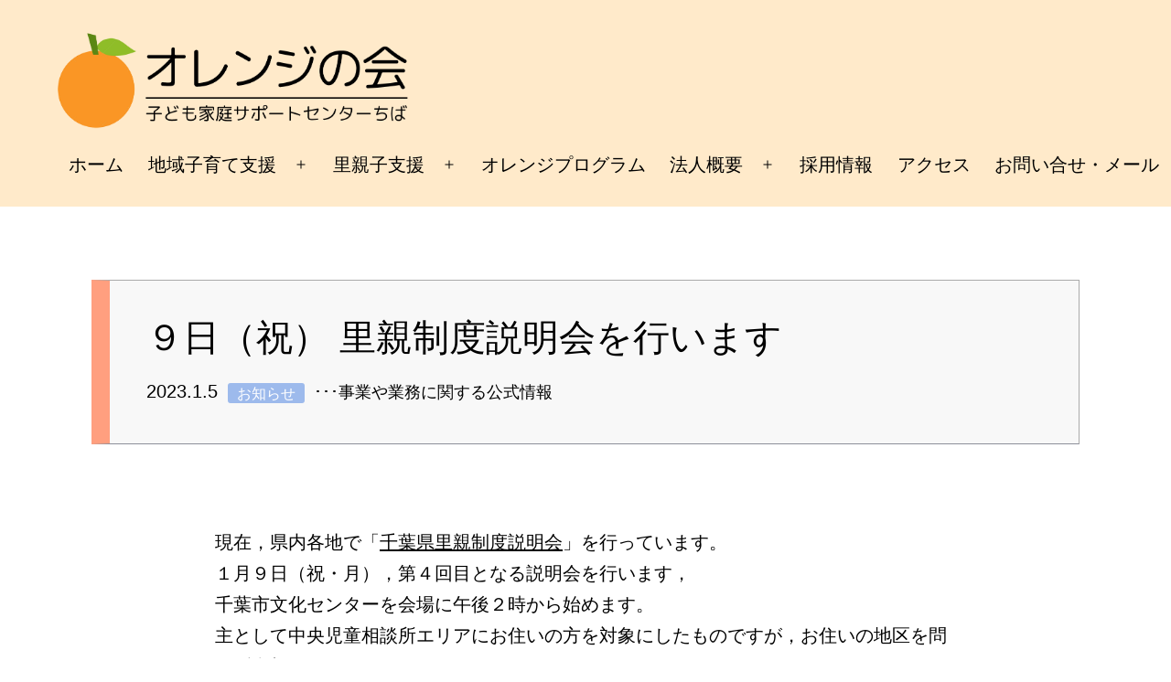

--- FILE ---
content_type: text/html; charset=UTF-8
request_url: https://www.344orange.or.jp/archives/11279
body_size: 72751
content:
<!doctype html>
<html dir="ltr" lang="ja" prefix="og: https://ogp.me/ns#" >
<head>
	<meta charset="UTF-8" />
	<meta name="viewport" content="width=device-width, initial-scale=1" />
	<title>９日（祝） 里親制度説明会を行います - オレンジの会 子ども家庭サポートセンター</title>

		<!-- All in One SEO 4.9.0 - aioseo.com -->
	<meta name="description" content="現在，県内各地で「千葉県里親制度説明会」を行っています。１月９日（祝・月），第４回目となる説明会を行います，千" />
	<meta name="robots" content="max-image-preview:large" />
	<meta name="author" content="オレンジの会"/>
	<link rel="canonical" href="https://www.344orange.or.jp/archives/11279" />
	<meta name="generator" content="All in One SEO (AIOSEO) 4.9.0" />
		<meta property="og:locale" content="ja_JP" />
		<meta property="og:site_name" content="オレンジの会 子ども家庭サポートセンター -" />
		<meta property="og:type" content="article" />
		<meta property="og:title" content="９日（祝） 里親制度説明会を行います - オレンジの会 子ども家庭サポートセンター" />
		<meta property="og:description" content="現在，県内各地で「千葉県里親制度説明会」を行っています。１月９日（祝・月），第４回目となる説明会を行います，千" />
		<meta property="og:url" content="https://www.344orange.or.jp/archives/11279" />
		<meta property="og:image" content="https://www.344orange.or.jp/orangesite/wp-content/uploads/2023/06/site_log2o.png" />
		<meta property="og:image:secure_url" content="https://www.344orange.or.jp/orangesite/wp-content/uploads/2023/06/site_log2o.png" />
		<meta property="article:published_time" content="2023-01-04T22:56:00+00:00" />
		<meta property="article:modified_time" content="2023-01-04T22:56:00+00:00" />
		<meta name="twitter:card" content="summary_large_image" />
		<meta name="twitter:title" content="９日（祝） 里親制度説明会を行います - オレンジの会 子ども家庭サポートセンター" />
		<meta name="twitter:description" content="現在，県内各地で「千葉県里親制度説明会」を行っています。１月９日（祝・月），第４回目となる説明会を行います，千" />
		<meta name="twitter:image" content="https://www.344orange.or.jp/orangesite/wp-content/uploads/2023/06/site_log2o.png" />
		<script type="application/ld+json" class="aioseo-schema">
			{"@context":"https:\/\/schema.org","@graph":[{"@type":"BlogPosting","@id":"https:\/\/www.344orange.or.jp\/archives\/11279#blogposting","name":"\uff19\u65e5\uff08\u795d\uff09 \u91cc\u89aa\u5236\u5ea6\u8aac\u660e\u4f1a\u3092\u884c\u3044\u307e\u3059 - \u30aa\u30ec\u30f3\u30b8\u306e\u4f1a \u5b50\u3069\u3082\u5bb6\u5ead\u30b5\u30dd\u30fc\u30c8\u30bb\u30f3\u30bf\u30fc","headline":"\uff19\u65e5\uff08\u795d\uff09 \u91cc\u89aa\u5236\u5ea6\u8aac\u660e\u4f1a\u3092\u884c\u3044\u307e\u3059","author":{"@id":"https:\/\/www.344orange.or.jp\/archives\/author\/344orange#author"},"publisher":{"@id":"https:\/\/www.344orange.or.jp\/#organization"},"image":{"@type":"ImageObject","url":"https:\/\/www.344orange.or.jp\/orangesite\/wp-content\/uploads\/2023\/06\/site_log2o.png","@id":"https:\/\/www.344orange.or.jp\/#articleImage","width":1135,"height":300},"datePublished":"2023-01-05T07:56:00+09:00","dateModified":"2023-01-05T07:56:00+09:00","inLanguage":"ja","mainEntityOfPage":{"@id":"https:\/\/www.344orange.or.jp\/archives\/11279#webpage"},"isPartOf":{"@id":"https:\/\/www.344orange.or.jp\/archives\/11279#webpage"},"articleSection":"\u304a\u77e5\u3089\u305b"},{"@type":"BreadcrumbList","@id":"https:\/\/www.344orange.or.jp\/archives\/11279#breadcrumblist","itemListElement":[{"@type":"ListItem","@id":"https:\/\/www.344orange.or.jp#listItem","position":1,"name":"\u30db\u30fc\u30e0","item":"https:\/\/www.344orange.or.jp","nextItem":{"@type":"ListItem","@id":"https:\/\/www.344orange.or.jp\/archives\/category\/oshirase#listItem","name":"\u304a\u77e5\u3089\u305b"}},{"@type":"ListItem","@id":"https:\/\/www.344orange.or.jp\/archives\/category\/oshirase#listItem","position":2,"name":"\u304a\u77e5\u3089\u305b","item":"https:\/\/www.344orange.or.jp\/archives\/category\/oshirase","nextItem":{"@type":"ListItem","@id":"https:\/\/www.344orange.or.jp\/archives\/11279#listItem","name":"\uff19\u65e5\uff08\u795d\uff09 \u91cc\u89aa\u5236\u5ea6\u8aac\u660e\u4f1a\u3092\u884c\u3044\u307e\u3059"},"previousItem":{"@type":"ListItem","@id":"https:\/\/www.344orange.or.jp#listItem","name":"\u30db\u30fc\u30e0"}},{"@type":"ListItem","@id":"https:\/\/www.344orange.or.jp\/archives\/11279#listItem","position":3,"name":"\uff19\u65e5\uff08\u795d\uff09 \u91cc\u89aa\u5236\u5ea6\u8aac\u660e\u4f1a\u3092\u884c\u3044\u307e\u3059","previousItem":{"@type":"ListItem","@id":"https:\/\/www.344orange.or.jp\/archives\/category\/oshirase#listItem","name":"\u304a\u77e5\u3089\u305b"}}]},{"@type":"Organization","@id":"https:\/\/www.344orange.or.jp\/#organization","name":"\u30aa\u30ec\u30f3\u30b8\u306e\u4f1a \u5b50\u3069\u3082\u5bb6\u5ead\u30b5\u30dd\u30fc\u30c8\u30bb\u30f3\u30bf\u30fc","url":"https:\/\/www.344orange.or.jp\/","logo":{"@type":"ImageObject","url":"https:\/\/www.344orange.or.jp\/orangesite\/wp-content\/uploads\/2023\/06\/site_log2o.png","@id":"https:\/\/www.344orange.or.jp\/archives\/11279\/#organizationLogo","width":1135,"height":300},"image":{"@id":"https:\/\/www.344orange.or.jp\/archives\/11279\/#organizationLogo"}},{"@type":"Person","@id":"https:\/\/www.344orange.or.jp\/archives\/author\/344orange#author","url":"https:\/\/www.344orange.or.jp\/archives\/author\/344orange","name":"\u30aa\u30ec\u30f3\u30b8\u306e\u4f1a","image":{"@type":"ImageObject","@id":"https:\/\/www.344orange.or.jp\/archives\/11279#authorImage","url":"https:\/\/secure.gravatar.com\/avatar\/176f03e37563633e18641d8fd6adb70439359984439914b74757048f9d78fca2?s=96&d=mm&r=g","width":96,"height":96,"caption":"\u30aa\u30ec\u30f3\u30b8\u306e\u4f1a"}},{"@type":"WebPage","@id":"https:\/\/www.344orange.or.jp\/archives\/11279#webpage","url":"https:\/\/www.344orange.or.jp\/archives\/11279","name":"\uff19\u65e5\uff08\u795d\uff09 \u91cc\u89aa\u5236\u5ea6\u8aac\u660e\u4f1a\u3092\u884c\u3044\u307e\u3059 - \u30aa\u30ec\u30f3\u30b8\u306e\u4f1a \u5b50\u3069\u3082\u5bb6\u5ead\u30b5\u30dd\u30fc\u30c8\u30bb\u30f3\u30bf\u30fc","description":"\u73fe\u5728\uff0c\u770c\u5185\u5404\u5730\u3067\u300c\u5343\u8449\u770c\u91cc\u89aa\u5236\u5ea6\u8aac\u660e\u4f1a\u300d\u3092\u884c\u3063\u3066\u3044\u307e\u3059\u3002\uff11\u6708\uff19\u65e5\uff08\u795d\u30fb\u6708\uff09\uff0c\u7b2c\uff14\u56de\u76ee\u3068\u306a\u308b\u8aac\u660e\u4f1a\u3092\u884c\u3044\u307e\u3059\uff0c\u5343","inLanguage":"ja","isPartOf":{"@id":"https:\/\/www.344orange.or.jp\/#website"},"breadcrumb":{"@id":"https:\/\/www.344orange.or.jp\/archives\/11279#breadcrumblist"},"author":{"@id":"https:\/\/www.344orange.or.jp\/archives\/author\/344orange#author"},"creator":{"@id":"https:\/\/www.344orange.or.jp\/archives\/author\/344orange#author"},"datePublished":"2023-01-05T07:56:00+09:00","dateModified":"2023-01-05T07:56:00+09:00"},{"@type":"WebSite","@id":"https:\/\/www.344orange.or.jp\/#website","url":"https:\/\/www.344orange.or.jp\/","name":"\u30aa\u30ec\u30f3\u30b8\u306e\u4f1a \u5b50\u3069\u3082\u5bb6\u5ead\u30b5\u30dd\u30fc\u30c8\u30bb\u30f3\u30bf\u30fc","inLanguage":"ja","publisher":{"@id":"https:\/\/www.344orange.or.jp\/#organization"}}]}
		</script>
		<!-- All in One SEO -->

<link rel="alternate" type="application/rss+xml" title="オレンジの会 子ども家庭サポートセンター &raquo; フィード" href="https://www.344orange.or.jp/feed" />
<link rel="alternate" type="application/rss+xml" title="オレンジの会 子ども家庭サポートセンター &raquo; コメントフィード" href="https://www.344orange.or.jp/comments/feed" />
<link rel="alternate" title="oEmbed (JSON)" type="application/json+oembed" href="https://www.344orange.or.jp/wp-json/oembed/1.0/embed?url=https%3A%2F%2Fwww.344orange.or.jp%2Farchives%2F11279" />
<link rel="alternate" title="oEmbed (XML)" type="text/xml+oembed" href="https://www.344orange.or.jp/wp-json/oembed/1.0/embed?url=https%3A%2F%2Fwww.344orange.or.jp%2Farchives%2F11279&#038;format=xml" />
<style id='wp-img-auto-sizes-contain-inline-css'>
img:is([sizes=auto i],[sizes^="auto," i]){contain-intrinsic-size:3000px 1500px}
/*# sourceURL=wp-img-auto-sizes-contain-inline-css */
</style>
<style id='wp-emoji-styles-inline-css'>

	img.wp-smiley, img.emoji {
		display: inline !important;
		border: none !important;
		box-shadow: none !important;
		height: 1em !important;
		width: 1em !important;
		margin: 0 0.07em !important;
		vertical-align: -0.1em !important;
		background: none !important;
		padding: 0 !important;
	}
/*# sourceURL=wp-emoji-styles-inline-css */
</style>
<style id='wp-block-library-inline-css'>
:root{--wp-block-synced-color:#7a00df;--wp-block-synced-color--rgb:122,0,223;--wp-bound-block-color:var(--wp-block-synced-color);--wp-editor-canvas-background:#ddd;--wp-admin-theme-color:#007cba;--wp-admin-theme-color--rgb:0,124,186;--wp-admin-theme-color-darker-10:#006ba1;--wp-admin-theme-color-darker-10--rgb:0,107,160.5;--wp-admin-theme-color-darker-20:#005a87;--wp-admin-theme-color-darker-20--rgb:0,90,135;--wp-admin-border-width-focus:2px}@media (min-resolution:192dpi){:root{--wp-admin-border-width-focus:1.5px}}.wp-element-button{cursor:pointer}:root .has-very-light-gray-background-color{background-color:#eee}:root .has-very-dark-gray-background-color{background-color:#313131}:root .has-very-light-gray-color{color:#eee}:root .has-very-dark-gray-color{color:#313131}:root .has-vivid-green-cyan-to-vivid-cyan-blue-gradient-background{background:linear-gradient(135deg,#00d084,#0693e3)}:root .has-purple-crush-gradient-background{background:linear-gradient(135deg,#34e2e4,#4721fb 50%,#ab1dfe)}:root .has-hazy-dawn-gradient-background{background:linear-gradient(135deg,#faaca8,#dad0ec)}:root .has-subdued-olive-gradient-background{background:linear-gradient(135deg,#fafae1,#67a671)}:root .has-atomic-cream-gradient-background{background:linear-gradient(135deg,#fdd79a,#004a59)}:root .has-nightshade-gradient-background{background:linear-gradient(135deg,#330968,#31cdcf)}:root .has-midnight-gradient-background{background:linear-gradient(135deg,#020381,#2874fc)}:root{--wp--preset--font-size--normal:16px;--wp--preset--font-size--huge:42px}.has-regular-font-size{font-size:1em}.has-larger-font-size{font-size:2.625em}.has-normal-font-size{font-size:var(--wp--preset--font-size--normal)}.has-huge-font-size{font-size:var(--wp--preset--font-size--huge)}.has-text-align-center{text-align:center}.has-text-align-left{text-align:left}.has-text-align-right{text-align:right}.has-fit-text{white-space:nowrap!important}#end-resizable-editor-section{display:none}.aligncenter{clear:both}.items-justified-left{justify-content:flex-start}.items-justified-center{justify-content:center}.items-justified-right{justify-content:flex-end}.items-justified-space-between{justify-content:space-between}.screen-reader-text{border:0;clip-path:inset(50%);height:1px;margin:-1px;overflow:hidden;padding:0;position:absolute;width:1px;word-wrap:normal!important}.screen-reader-text:focus{background-color:#ddd;clip-path:none;color:#444;display:block;font-size:1em;height:auto;left:5px;line-height:normal;padding:15px 23px 14px;text-decoration:none;top:5px;width:auto;z-index:100000}html :where(.has-border-color){border-style:solid}html :where([style*=border-top-color]){border-top-style:solid}html :where([style*=border-right-color]){border-right-style:solid}html :where([style*=border-bottom-color]){border-bottom-style:solid}html :where([style*=border-left-color]){border-left-style:solid}html :where([style*=border-width]){border-style:solid}html :where([style*=border-top-width]){border-top-style:solid}html :where([style*=border-right-width]){border-right-style:solid}html :where([style*=border-bottom-width]){border-bottom-style:solid}html :where([style*=border-left-width]){border-left-style:solid}html :where(img[class*=wp-image-]){height:auto;max-width:100%}:where(figure){margin:0 0 1em}html :where(.is-position-sticky){--wp-admin--admin-bar--position-offset:var(--wp-admin--admin-bar--height,0px)}@media screen and (max-width:600px){html :where(.is-position-sticky){--wp-admin--admin-bar--position-offset:0px}}

/*# sourceURL=wp-block-library-inline-css */
</style><style id='wp-block-columns-inline-css'>
.wp-block-columns{box-sizing:border-box;display:flex;flex-wrap:wrap!important}@media (min-width:782px){.wp-block-columns{flex-wrap:nowrap!important}}.wp-block-columns{align-items:normal!important}.wp-block-columns.are-vertically-aligned-top{align-items:flex-start}.wp-block-columns.are-vertically-aligned-center{align-items:center}.wp-block-columns.are-vertically-aligned-bottom{align-items:flex-end}@media (max-width:781px){.wp-block-columns:not(.is-not-stacked-on-mobile)>.wp-block-column{flex-basis:100%!important}}@media (min-width:782px){.wp-block-columns:not(.is-not-stacked-on-mobile)>.wp-block-column{flex-basis:0;flex-grow:1}.wp-block-columns:not(.is-not-stacked-on-mobile)>.wp-block-column[style*=flex-basis]{flex-grow:0}}.wp-block-columns.is-not-stacked-on-mobile{flex-wrap:nowrap!important}.wp-block-columns.is-not-stacked-on-mobile>.wp-block-column{flex-basis:0;flex-grow:1}.wp-block-columns.is-not-stacked-on-mobile>.wp-block-column[style*=flex-basis]{flex-grow:0}:where(.wp-block-columns){margin-bottom:1.75em}:where(.wp-block-columns.has-background){padding:1.25em 2.375em}.wp-block-column{flex-grow:1;min-width:0;overflow-wrap:break-word;word-break:break-word}.wp-block-column.is-vertically-aligned-top{align-self:flex-start}.wp-block-column.is-vertically-aligned-center{align-self:center}.wp-block-column.is-vertically-aligned-bottom{align-self:flex-end}.wp-block-column.is-vertically-aligned-stretch{align-self:stretch}.wp-block-column.is-vertically-aligned-bottom,.wp-block-column.is-vertically-aligned-center,.wp-block-column.is-vertically-aligned-top{width:100%}
/*# sourceURL=https://www.344orange.or.jp/orangesite/wp-includes/blocks/columns/style.min.css */
</style>
<style id='wp-block-paragraph-inline-css'>
.is-small-text{font-size:.875em}.is-regular-text{font-size:1em}.is-large-text{font-size:2.25em}.is-larger-text{font-size:3em}.has-drop-cap:not(:focus):first-letter{float:left;font-size:8.4em;font-style:normal;font-weight:100;line-height:.68;margin:.05em .1em 0 0;text-transform:uppercase}body.rtl .has-drop-cap:not(:focus):first-letter{float:none;margin-left:.1em}p.has-drop-cap.has-background{overflow:hidden}:root :where(p.has-background){padding:1.25em 2.375em}:where(p.has-text-color:not(.has-link-color)) a{color:inherit}p.has-text-align-left[style*="writing-mode:vertical-lr"],p.has-text-align-right[style*="writing-mode:vertical-rl"]{rotate:180deg}
/*# sourceURL=https://www.344orange.or.jp/orangesite/wp-includes/blocks/paragraph/style.min.css */
</style>
<style id='wp-block-table-inline-css'>
.wp-block-table{overflow-x:auto}.wp-block-table table{border-collapse:collapse;width:100%}.wp-block-table thead{border-bottom:3px solid}.wp-block-table tfoot{border-top:3px solid}.wp-block-table td,.wp-block-table th{border:1px solid;padding:.5em}.wp-block-table .has-fixed-layout{table-layout:fixed;width:100%}.wp-block-table .has-fixed-layout td,.wp-block-table .has-fixed-layout th{word-break:break-word}.wp-block-table.aligncenter,.wp-block-table.alignleft,.wp-block-table.alignright{display:table;width:auto}.wp-block-table.aligncenter td,.wp-block-table.aligncenter th,.wp-block-table.alignleft td,.wp-block-table.alignleft th,.wp-block-table.alignright td,.wp-block-table.alignright th{word-break:break-word}.wp-block-table .has-subtle-light-gray-background-color{background-color:#f3f4f5}.wp-block-table .has-subtle-pale-green-background-color{background-color:#e9fbe5}.wp-block-table .has-subtle-pale-blue-background-color{background-color:#e7f5fe}.wp-block-table .has-subtle-pale-pink-background-color{background-color:#fcf0ef}.wp-block-table.is-style-stripes{background-color:initial;border-collapse:inherit;border-spacing:0}.wp-block-table.is-style-stripes tbody tr:nth-child(odd){background-color:#f0f0f0}.wp-block-table.is-style-stripes.has-subtle-light-gray-background-color tbody tr:nth-child(odd){background-color:#f3f4f5}.wp-block-table.is-style-stripes.has-subtle-pale-green-background-color tbody tr:nth-child(odd){background-color:#e9fbe5}.wp-block-table.is-style-stripes.has-subtle-pale-blue-background-color tbody tr:nth-child(odd){background-color:#e7f5fe}.wp-block-table.is-style-stripes.has-subtle-pale-pink-background-color tbody tr:nth-child(odd){background-color:#fcf0ef}.wp-block-table.is-style-stripes td,.wp-block-table.is-style-stripes th{border-color:#0000}.wp-block-table.is-style-stripes{border-bottom:1px solid #f0f0f0}.wp-block-table .has-border-color td,.wp-block-table .has-border-color th,.wp-block-table .has-border-color tr,.wp-block-table .has-border-color>*{border-color:inherit}.wp-block-table table[style*=border-top-color] tr:first-child,.wp-block-table table[style*=border-top-color] tr:first-child td,.wp-block-table table[style*=border-top-color] tr:first-child th,.wp-block-table table[style*=border-top-color]>*,.wp-block-table table[style*=border-top-color]>* td,.wp-block-table table[style*=border-top-color]>* th{border-top-color:inherit}.wp-block-table table[style*=border-top-color] tr:not(:first-child){border-top-color:initial}.wp-block-table table[style*=border-right-color] td:last-child,.wp-block-table table[style*=border-right-color] th,.wp-block-table table[style*=border-right-color] tr,.wp-block-table table[style*=border-right-color]>*{border-right-color:inherit}.wp-block-table table[style*=border-bottom-color] tr:last-child,.wp-block-table table[style*=border-bottom-color] tr:last-child td,.wp-block-table table[style*=border-bottom-color] tr:last-child th,.wp-block-table table[style*=border-bottom-color]>*,.wp-block-table table[style*=border-bottom-color]>* td,.wp-block-table table[style*=border-bottom-color]>* th{border-bottom-color:inherit}.wp-block-table table[style*=border-bottom-color] tr:not(:last-child){border-bottom-color:initial}.wp-block-table table[style*=border-left-color] td:first-child,.wp-block-table table[style*=border-left-color] th,.wp-block-table table[style*=border-left-color] tr,.wp-block-table table[style*=border-left-color]>*{border-left-color:inherit}.wp-block-table table[style*=border-style] td,.wp-block-table table[style*=border-style] th,.wp-block-table table[style*=border-style] tr,.wp-block-table table[style*=border-style]>*{border-style:inherit}.wp-block-table table[style*=border-width] td,.wp-block-table table[style*=border-width] th,.wp-block-table table[style*=border-width] tr,.wp-block-table table[style*=border-width]>*{border-style:inherit;border-width:inherit}
/*# sourceURL=https://www.344orange.or.jp/orangesite/wp-includes/blocks/table/style.min.css */
</style>
<style id='wp-block-table-theme-inline-css'>
.wp-block-table{margin:0 0 1em}.wp-block-table td,.wp-block-table th{word-break:normal}.wp-block-table :where(figcaption){color:#555;font-size:13px;text-align:center}.is-dark-theme .wp-block-table :where(figcaption){color:#ffffffa6}
/*# sourceURL=https://www.344orange.or.jp/orangesite/wp-includes/blocks/table/theme.min.css */
</style>
<style id='global-styles-inline-css'>
:root{--wp--preset--aspect-ratio--square: 1;--wp--preset--aspect-ratio--4-3: 4/3;--wp--preset--aspect-ratio--3-4: 3/4;--wp--preset--aspect-ratio--3-2: 3/2;--wp--preset--aspect-ratio--2-3: 2/3;--wp--preset--aspect-ratio--16-9: 16/9;--wp--preset--aspect-ratio--9-16: 9/16;--wp--preset--color--black: #000000;--wp--preset--color--cyan-bluish-gray: #abb8c3;--wp--preset--color--white: #FFFFFF;--wp--preset--color--pale-pink: #f78da7;--wp--preset--color--vivid-red: #cf2e2e;--wp--preset--color--luminous-vivid-orange: #ff6900;--wp--preset--color--luminous-vivid-amber: #fcb900;--wp--preset--color--light-green-cyan: #7bdcb5;--wp--preset--color--vivid-green-cyan: #00d084;--wp--preset--color--pale-cyan-blue: #8ed1fc;--wp--preset--color--vivid-cyan-blue: #0693e3;--wp--preset--color--vivid-purple: #9b51e0;--wp--preset--color--dark-gray: #28303D;--wp--preset--color--gray: #39414D;--wp--preset--color--green: #D1E4DD;--wp--preset--color--blue: #D1DFE4;--wp--preset--color--purple: #D1D1E4;--wp--preset--color--red: #E4D1D1;--wp--preset--color--orange: #E4DAD1;--wp--preset--color--yellow: #EEEADD;--wp--preset--color--my-pink: #f38fa8;--wp--preset--color--my-red: #ca3334;--wp--preset--color--my-orange: #f96b20;--wp--preset--color--my-lightorange: #f8b927;--wp--preset--color--my-lightgreen: #82dbb5;--wp--preset--color--my-green: #32cf85;--wp--preset--color--my-cyan: #91cdf5;--wp--preset--color--my-blue: #2a93e1;--wp--preset--color--my-purple: #9a55de;--wp--preset--gradient--vivid-cyan-blue-to-vivid-purple: linear-gradient(135deg,rgb(6,147,227) 0%,rgb(155,81,224) 100%);--wp--preset--gradient--light-green-cyan-to-vivid-green-cyan: linear-gradient(135deg,rgb(122,220,180) 0%,rgb(0,208,130) 100%);--wp--preset--gradient--luminous-vivid-amber-to-luminous-vivid-orange: linear-gradient(135deg,rgb(252,185,0) 0%,rgb(255,105,0) 100%);--wp--preset--gradient--luminous-vivid-orange-to-vivid-red: linear-gradient(135deg,rgb(255,105,0) 0%,rgb(207,46,46) 100%);--wp--preset--gradient--very-light-gray-to-cyan-bluish-gray: linear-gradient(135deg,rgb(238,238,238) 0%,rgb(169,184,195) 100%);--wp--preset--gradient--cool-to-warm-spectrum: linear-gradient(135deg,rgb(74,234,220) 0%,rgb(151,120,209) 20%,rgb(207,42,186) 40%,rgb(238,44,130) 60%,rgb(251,105,98) 80%,rgb(254,248,76) 100%);--wp--preset--gradient--blush-light-purple: linear-gradient(135deg,rgb(255,206,236) 0%,rgb(152,150,240) 100%);--wp--preset--gradient--blush-bordeaux: linear-gradient(135deg,rgb(254,205,165) 0%,rgb(254,45,45) 50%,rgb(107,0,62) 100%);--wp--preset--gradient--luminous-dusk: linear-gradient(135deg,rgb(255,203,112) 0%,rgb(199,81,192) 50%,rgb(65,88,208) 100%);--wp--preset--gradient--pale-ocean: linear-gradient(135deg,rgb(255,245,203) 0%,rgb(182,227,212) 50%,rgb(51,167,181) 100%);--wp--preset--gradient--electric-grass: linear-gradient(135deg,rgb(202,248,128) 0%,rgb(113,206,126) 100%);--wp--preset--gradient--midnight: linear-gradient(135deg,rgb(2,3,129) 0%,rgb(40,116,252) 100%);--wp--preset--gradient--purple-to-yellow: linear-gradient(160deg, #D1D1E4 0%, #EEEADD 100%);--wp--preset--gradient--yellow-to-purple: linear-gradient(160deg, #EEEADD 0%, #D1D1E4 100%);--wp--preset--gradient--green-to-yellow: linear-gradient(160deg, #D1E4DD 0%, #EEEADD 100%);--wp--preset--gradient--yellow-to-green: linear-gradient(160deg, #EEEADD 0%, #D1E4DD 100%);--wp--preset--gradient--red-to-yellow: linear-gradient(160deg, #E4D1D1 0%, #EEEADD 100%);--wp--preset--gradient--yellow-to-red: linear-gradient(160deg, #EEEADD 0%, #E4D1D1 100%);--wp--preset--gradient--purple-to-red: linear-gradient(160deg, #D1D1E4 0%, #E4D1D1 100%);--wp--preset--gradient--red-to-purple: linear-gradient(160deg, #E4D1D1 0%, #D1D1E4 100%);--wp--preset--font-size--small: 18px;--wp--preset--font-size--medium: 20px;--wp--preset--font-size--large: 24px;--wp--preset--font-size--x-large: 42px;--wp--preset--font-size--extra-small: 16px;--wp--preset--font-size--normal: 20px;--wp--preset--font-size--extra-large: 40px;--wp--preset--font-size--huge: 96px;--wp--preset--font-size--gigantic: 144px;--wp--preset--spacing--20: 0.44rem;--wp--preset--spacing--30: 0.67rem;--wp--preset--spacing--40: 1rem;--wp--preset--spacing--50: 1.5rem;--wp--preset--spacing--60: 2.25rem;--wp--preset--spacing--70: 3.38rem;--wp--preset--spacing--80: 5.06rem;--wp--preset--shadow--natural: 6px 6px 9px rgba(0, 0, 0, 0.2);--wp--preset--shadow--deep: 12px 12px 50px rgba(0, 0, 0, 0.4);--wp--preset--shadow--sharp: 6px 6px 0px rgba(0, 0, 0, 0.2);--wp--preset--shadow--outlined: 6px 6px 0px -3px rgb(255, 255, 255), 6px 6px rgb(0, 0, 0);--wp--preset--shadow--crisp: 6px 6px 0px rgb(0, 0, 0);}:where(.is-layout-flex){gap: 0.5em;}:where(.is-layout-grid){gap: 0.5em;}body .is-layout-flex{display: flex;}.is-layout-flex{flex-wrap: wrap;align-items: center;}.is-layout-flex > :is(*, div){margin: 0;}body .is-layout-grid{display: grid;}.is-layout-grid > :is(*, div){margin: 0;}:where(.wp-block-columns.is-layout-flex){gap: 2em;}:where(.wp-block-columns.is-layout-grid){gap: 2em;}:where(.wp-block-post-template.is-layout-flex){gap: 1.25em;}:where(.wp-block-post-template.is-layout-grid){gap: 1.25em;}.has-black-color{color: var(--wp--preset--color--black) !important;}.has-cyan-bluish-gray-color{color: var(--wp--preset--color--cyan-bluish-gray) !important;}.has-white-color{color: var(--wp--preset--color--white) !important;}.has-pale-pink-color{color: var(--wp--preset--color--pale-pink) !important;}.has-vivid-red-color{color: var(--wp--preset--color--vivid-red) !important;}.has-luminous-vivid-orange-color{color: var(--wp--preset--color--luminous-vivid-orange) !important;}.has-luminous-vivid-amber-color{color: var(--wp--preset--color--luminous-vivid-amber) !important;}.has-light-green-cyan-color{color: var(--wp--preset--color--light-green-cyan) !important;}.has-vivid-green-cyan-color{color: var(--wp--preset--color--vivid-green-cyan) !important;}.has-pale-cyan-blue-color{color: var(--wp--preset--color--pale-cyan-blue) !important;}.has-vivid-cyan-blue-color{color: var(--wp--preset--color--vivid-cyan-blue) !important;}.has-vivid-purple-color{color: var(--wp--preset--color--vivid-purple) !important;}.has-black-background-color{background-color: var(--wp--preset--color--black) !important;}.has-cyan-bluish-gray-background-color{background-color: var(--wp--preset--color--cyan-bluish-gray) !important;}.has-white-background-color{background-color: var(--wp--preset--color--white) !important;}.has-pale-pink-background-color{background-color: var(--wp--preset--color--pale-pink) !important;}.has-vivid-red-background-color{background-color: var(--wp--preset--color--vivid-red) !important;}.has-luminous-vivid-orange-background-color{background-color: var(--wp--preset--color--luminous-vivid-orange) !important;}.has-luminous-vivid-amber-background-color{background-color: var(--wp--preset--color--luminous-vivid-amber) !important;}.has-light-green-cyan-background-color{background-color: var(--wp--preset--color--light-green-cyan) !important;}.has-vivid-green-cyan-background-color{background-color: var(--wp--preset--color--vivid-green-cyan) !important;}.has-pale-cyan-blue-background-color{background-color: var(--wp--preset--color--pale-cyan-blue) !important;}.has-vivid-cyan-blue-background-color{background-color: var(--wp--preset--color--vivid-cyan-blue) !important;}.has-vivid-purple-background-color{background-color: var(--wp--preset--color--vivid-purple) !important;}.has-black-border-color{border-color: var(--wp--preset--color--black) !important;}.has-cyan-bluish-gray-border-color{border-color: var(--wp--preset--color--cyan-bluish-gray) !important;}.has-white-border-color{border-color: var(--wp--preset--color--white) !important;}.has-pale-pink-border-color{border-color: var(--wp--preset--color--pale-pink) !important;}.has-vivid-red-border-color{border-color: var(--wp--preset--color--vivid-red) !important;}.has-luminous-vivid-orange-border-color{border-color: var(--wp--preset--color--luminous-vivid-orange) !important;}.has-luminous-vivid-amber-border-color{border-color: var(--wp--preset--color--luminous-vivid-amber) !important;}.has-light-green-cyan-border-color{border-color: var(--wp--preset--color--light-green-cyan) !important;}.has-vivid-green-cyan-border-color{border-color: var(--wp--preset--color--vivid-green-cyan) !important;}.has-pale-cyan-blue-border-color{border-color: var(--wp--preset--color--pale-cyan-blue) !important;}.has-vivid-cyan-blue-border-color{border-color: var(--wp--preset--color--vivid-cyan-blue) !important;}.has-vivid-purple-border-color{border-color: var(--wp--preset--color--vivid-purple) !important;}.has-vivid-cyan-blue-to-vivid-purple-gradient-background{background: var(--wp--preset--gradient--vivid-cyan-blue-to-vivid-purple) !important;}.has-light-green-cyan-to-vivid-green-cyan-gradient-background{background: var(--wp--preset--gradient--light-green-cyan-to-vivid-green-cyan) !important;}.has-luminous-vivid-amber-to-luminous-vivid-orange-gradient-background{background: var(--wp--preset--gradient--luminous-vivid-amber-to-luminous-vivid-orange) !important;}.has-luminous-vivid-orange-to-vivid-red-gradient-background{background: var(--wp--preset--gradient--luminous-vivid-orange-to-vivid-red) !important;}.has-very-light-gray-to-cyan-bluish-gray-gradient-background{background: var(--wp--preset--gradient--very-light-gray-to-cyan-bluish-gray) !important;}.has-cool-to-warm-spectrum-gradient-background{background: var(--wp--preset--gradient--cool-to-warm-spectrum) !important;}.has-blush-light-purple-gradient-background{background: var(--wp--preset--gradient--blush-light-purple) !important;}.has-blush-bordeaux-gradient-background{background: var(--wp--preset--gradient--blush-bordeaux) !important;}.has-luminous-dusk-gradient-background{background: var(--wp--preset--gradient--luminous-dusk) !important;}.has-pale-ocean-gradient-background{background: var(--wp--preset--gradient--pale-ocean) !important;}.has-electric-grass-gradient-background{background: var(--wp--preset--gradient--electric-grass) !important;}.has-midnight-gradient-background{background: var(--wp--preset--gradient--midnight) !important;}.has-small-font-size{font-size: var(--wp--preset--font-size--small) !important;}.has-medium-font-size{font-size: var(--wp--preset--font-size--medium) !important;}.has-large-font-size{font-size: var(--wp--preset--font-size--large) !important;}.has-x-large-font-size{font-size: var(--wp--preset--font-size--x-large) !important;}
:where(.wp-block-columns.is-layout-flex){gap: 2em;}:where(.wp-block-columns.is-layout-grid){gap: 2em;}
/*# sourceURL=global-styles-inline-css */
</style>
<style id='core-block-supports-inline-css'>
.wp-container-core-columns-is-layout-9d6595d7{flex-wrap:nowrap;}
/*# sourceURL=core-block-supports-inline-css */
</style>

<style id='classic-theme-styles-inline-css'>
/*! This file is auto-generated */
.wp-block-button__link{color:#fff;background-color:#32373c;border-radius:9999px;box-shadow:none;text-decoration:none;padding:calc(.667em + 2px) calc(1.333em + 2px);font-size:1.125em}.wp-block-file__button{background:#32373c;color:#fff;text-decoration:none}
/*# sourceURL=/wp-includes/css/classic-themes.min.css */
</style>
<link rel='stylesheet' id='spider-css' href='https://www.344orange.or.jp/orangesite/wp-content/plugins/snow-monkey-blocks/dist/packages/spider/dist/css/spider.css?ver=1763526966' media='all' />
<link rel='stylesheet' id='snow-monkey-blocks-css' href='https://www.344orange.or.jp/orangesite/wp-content/plugins/snow-monkey-blocks/dist/css/blocks.css?ver=1763526966' media='all' />
<link rel='stylesheet' id='sass-basis-css' href='https://www.344orange.or.jp/orangesite/wp-content/plugins/snow-monkey-blocks/dist/css/fallback.css?ver=1763526966' media='all' />
<link rel='stylesheet' id='snow-monkey-blocks/nopro-css' href='https://www.344orange.or.jp/orangesite/wp-content/plugins/snow-monkey-blocks/dist/css/nopro.css?ver=1763526966' media='all' />
<link rel='stylesheet' id='twenty-twenty-one-custom-color-overrides-css' href='https://www.344orange.or.jp/orangesite/wp-content/themes/twentytwentyone/assets/css/custom-color-overrides.css?ver=6.9' media='all' />
<style id='twenty-twenty-one-custom-color-overrides-inline-css'>
:root .editor-styles-wrapper{--global--color-background: #ffffff;--global--color-primary: #000;--global--color-secondary: #000;--button--color-background: #000;--button--color-text-hover: #000;}
/*# sourceURL=twenty-twenty-one-custom-color-overrides-inline-css */
</style>
<link rel='stylesheet' id='snow-monkey-blocks-spider-slider-style-css' href='https://www.344orange.or.jp/orangesite/wp-content/plugins/snow-monkey-blocks/dist/blocks/spider-slider/style-index.css?ver=1763526966' media='all' />
<link rel='stylesheet' id='contact-form-7-css' href='https://www.344orange.or.jp/orangesite/wp-content/plugins/contact-form-7/includes/css/styles.css?ver=6.1.3' media='all' />
<link rel='stylesheet' id='twenty-twenty-one-style-css' href='https://www.344orange.or.jp/orangesite/wp-content/themes/twentytwentyone/style.css?ver=6.9' media='all' />
<style id='twenty-twenty-one-style-inline-css'>
body,input,textarea,button,.button,.faux-button,.wp-block-button__link,.wp-block-file__button,.has-drop-cap:not(:focus)::first-letter,.entry-content .wp-block-archives,.entry-content .wp-block-categories,.entry-content .wp-block-cover-image,.entry-content .wp-block-latest-comments,.entry-content .wp-block-latest-posts,.entry-content .wp-block-pullquote,.entry-content .wp-block-quote.is-large,.entry-content .wp-block-quote.is-style-large,.entry-content .wp-block-archives *,.entry-content .wp-block-categories *,.entry-content .wp-block-latest-posts *,.entry-content .wp-block-latest-comments *,.entry-content p,.entry-content ol,.entry-content ul,.entry-content dl,.entry-content dt,.entry-content cite,.entry-content figcaption,.entry-content .wp-caption-text,.comment-content p,.comment-content ol,.comment-content ul,.comment-content dl,.comment-content dt,.comment-content cite,.comment-content figcaption,.comment-content .wp-caption-text,.widget_text p,.widget_text ol,.widget_text ul,.widget_text dl,.widget_text dt,.widget-content .rssSummary,.widget-content cite,.widget-content figcaption,.widget-content .wp-caption-text { font-family: sans-serif; }
:root{--global--color-background: #ffffff;--global--color-primary: #000;--global--color-secondary: #000;--button--color-background: #000;--button--color-text-hover: #000;}
/*# sourceURL=twenty-twenty-one-style-inline-css */
</style>
<link rel='stylesheet' id='twenty-twenty-one-print-style-css' href='https://www.344orange.or.jp/orangesite/wp-content/themes/twentytwentyone/assets/css/print.css?ver=6.9' media='print' />
<link rel='stylesheet' id='fancybox-css' href='https://www.344orange.or.jp/orangesite/wp-content/plugins/easy-fancybox/fancybox/1.5.4/jquery.fancybox.min.css?ver=6.9' media='screen' />
<style id='fancybox-inline-css'>
#fancybox-content{border-color:#ffffff;}#fancybox-title,#fancybox-title-float-main{color:#fff}
/*# sourceURL=fancybox-inline-css */
</style>
<!--n2css--><!--n2js--><script src="https://www.344orange.or.jp/orangesite/wp-content/plugins/snow-monkey-blocks/dist/js/fontawesome-all.js?ver=1763526966" id="fontawesome6-js" defer data-wp-strategy="defer"></script>
<script src="https://www.344orange.or.jp/orangesite/wp-content/plugins/snow-monkey-blocks/dist/packages/spider/dist/js/spider.js?ver=1763526966" id="spider-js" defer data-wp-strategy="defer"></script>
<script src="https://www.344orange.or.jp/orangesite/wp-includes/js/jquery/jquery.min.js?ver=3.7.1" id="jquery-core-js"></script>
<script src="https://www.344orange.or.jp/orangesite/wp-includes/js/jquery/jquery-migrate.min.js?ver=3.4.1" id="jquery-migrate-js"></script>
<script id="twenty-twenty-one-ie11-polyfills-js-after">
( Element.prototype.matches && Element.prototype.closest && window.NodeList && NodeList.prototype.forEach ) || document.write( '<script src="https://www.344orange.or.jp/orangesite/wp-content/themes/twentytwentyone/assets/js/polyfills.js"></scr' + 'ipt>' );
//# sourceURL=twenty-twenty-one-ie11-polyfills-js-after
</script>
<script src="https://www.344orange.or.jp/orangesite/wp-content/themes/twentytwentyone/assets/js/primary-navigation.js?ver=6.9" id="twenty-twenty-one-primary-navigation-script-js" defer data-wp-strategy="defer"></script>
<link rel="https://api.w.org/" href="https://www.344orange.or.jp/wp-json/" /><link rel="alternate" title="JSON" type="application/json" href="https://www.344orange.or.jp/wp-json/wp/v2/posts/11279" /><link rel="EditURI" type="application/rsd+xml" title="RSD" href="https://www.344orange.or.jp/orangesite/xmlrpc.php?rsd" />
<meta name="generator" content="WordPress 6.9" />
<link rel='shortlink' href='https://www.344orange.or.jp/?p=11279' />
<!-- Analytics by WP Statistics - https://wp-statistics.com -->
<style id="custom-background-css">
body.custom-background { background-color: #ffffff; }
</style>
	<link rel="icon" href="https://www.344orange.or.jp/orangesite/wp-content/uploads/2023/07/cropped-site-icon-32x32.jpg" sizes="32x32" />
<link rel="icon" href="https://www.344orange.or.jp/orangesite/wp-content/uploads/2023/07/cropped-site-icon-192x192.jpg" sizes="192x192" />
<link rel="apple-touch-icon" href="https://www.344orange.or.jp/orangesite/wp-content/uploads/2023/07/cropped-site-icon-180x180.jpg" />
<meta name="msapplication-TileImage" content="https://www.344orange.or.jp/orangesite/wp-content/uploads/2023/07/cropped-site-icon-270x270.jpg" />

<link rel='stylesheet' id='twenty-twenty-one-style-css' href='https://www.344orange.or.jp/orangesite/wp-content/themes/orange/style.css' />
<link rel='stylesheet' id='twenty-twenty-one-style-css' href='https://www.344orange.or.jp/orangesite/wp-content/themes/orange/tools.css' />

<link rel="preconnect" href="https://fonts.googleapis.com">
<link rel="preconnect" href="https://fonts.gstatic.com" crossorigin>
<link href="https://fonts.googleapis.com/css2?family=Kosugi&display=swap" rel="stylesheet">
<link href="https://fonts.googleapis.com/css2?family=Reggae+One&display=swap" rel="stylesheet">
	
	
	
<script src="https://www.344orange.or.jp/orangesite/wp-content/themes/orange/js/jquery_script.js"></script>	

</head>

<body class="wp-singular post-template-default single single-post postid-11279 single-format-standard custom-background wp-custom-logo wp-embed-responsive wp-theme-twentytwentyone wp-child-theme-orange is-light-theme has-background-white no-js singular has-main-navigation">
<div id="page" class="site">
	<a class="skip-link screen-reader-text" href="#content">
		コンテンツへスキップ	</a>
<div class="header_wrap">
	
	
<header id="masthead" class="site-header has-logo has-title-and-tagline has-menu">

	
	<div class="site-logo"><a href="https://www.344orange.or.jp/" class="custom-logo-link" rel="home"><img width="1135" height="300" src="https://www.344orange.or.jp/orangesite/wp-content/uploads/2023/06/site_log2o.png" class="custom-logo" alt="オレンジの会 子ども家庭サポートセンター" decoding="async" fetchpriority="high" srcset="https://www.344orange.or.jp/orangesite/wp-content/uploads/2023/06/site_log2o.png 1135w, https://www.344orange.or.jp/orangesite/wp-content/uploads/2023/06/site_log2o-300x79.png 300w, https://www.344orange.or.jp/orangesite/wp-content/uploads/2023/06/site_log2o-1024x271.png 1024w, https://www.344orange.or.jp/orangesite/wp-content/uploads/2023/06/site_log2o-768x203.png 768w" sizes="(max-width: 1135px) 100vw, 1135px" /></a></div>

<div class="site-branding">

	
						<p class="site-title"><a href="https://www.344orange.or.jp/">オレンジの会 子ども家庭サポートセンター</a></p>
			
	</div><!-- .site-branding -->
	
	<nav id="site-navigation" class="primary-navigation" aria-label="メインメニュー">
		<div class="menu-button-container">
			<button id="primary-mobile-menu" class="button" aria-controls="primary-menu-list" aria-expanded="false">
				<span class="dropdown-icon open">メニュー					<svg class="svg-icon" width="24" height="24" aria-hidden="true" role="img" focusable="false" viewBox="0 0 24 24" fill="none" xmlns="http://www.w3.org/2000/svg"><path fill-rule="evenodd" clip-rule="evenodd" d="M4.5 6H19.5V7.5H4.5V6ZM4.5 12H19.5V13.5H4.5V12ZM19.5 18H4.5V19.5H19.5V18Z" fill="currentColor"/></svg>				</span>
				<span class="dropdown-icon close">閉じる					<svg class="svg-icon" width="24" height="24" aria-hidden="true" role="img" focusable="false" viewBox="0 0 24 24" fill="none" xmlns="http://www.w3.org/2000/svg"><path fill-rule="evenodd" clip-rule="evenodd" d="M12 10.9394L5.53033 4.46973L4.46967 5.53039L10.9393 12.0001L4.46967 18.4697L5.53033 19.5304L12 13.0607L18.4697 19.5304L19.5303 18.4697L13.0607 12.0001L19.5303 5.53039L18.4697 4.46973L12 10.9394Z" fill="currentColor"/></svg>				</span>
			</button><!-- #primary-mobile-menu -->
		</div><!-- .menu-button-container -->
		<div class="primary-menu-container"><ul id="primary-menu-list" class="menu-wrapper"><li id="menu-item-13823" class="menu-item menu-item-type-post_type menu-item-object-page menu-item-home menu-item-13823"><a href="https://www.344orange.or.jp/">ホーム</a></li>
<li id="menu-item-13824" class="menu-item menu-item-type-post_type menu-item-object-page menu-item-has-children menu-item-13824"><a href="https://www.344orange.or.jp/%e5%9c%b0%e5%9f%9f%e5%ad%90%e8%82%b2%e3%81%a6%e6%94%af%e6%8f%b4">地域子育て支援</a><button class="sub-menu-toggle" aria-expanded="false" onClick="twentytwentyoneExpandSubMenu(this)"><span class="icon-plus"><svg class="svg-icon" width="18" height="18" aria-hidden="true" role="img" focusable="false" viewBox="0 0 24 24" fill="none" xmlns="http://www.w3.org/2000/svg"><path fill-rule="evenodd" clip-rule="evenodd" d="M18 11.2h-5.2V6h-1.6v5.2H6v1.6h5.2V18h1.6v-5.2H18z" fill="currentColor"/></svg></span><span class="icon-minus"><svg class="svg-icon" width="18" height="18" aria-hidden="true" role="img" focusable="false" viewBox="0 0 24 24" fill="none" xmlns="http://www.w3.org/2000/svg"><path fill-rule="evenodd" clip-rule="evenodd" d="M6 11h12v2H6z" fill="currentColor"/></svg></span><span class="screen-reader-text">メニューを開く</span></button>
<ul class="sub-menu">
	<li id="menu-item-15923" class="menu-item menu-item-type-post_type menu-item-object-page menu-item-15923"><a href="https://www.344orange.or.jp/%e3%82%aa%e3%83%ac%e3%83%b3%e3%82%b8%e3%81%b8%e3%81%ae%e7%9b%b8%e8%ab%87%e7%94%b3%e3%81%97%e8%be%bc%e3%81%bf">オレンジへの相談申し込み</a></li>
	<li id="menu-item-16044" class="menu-item menu-item-type-post_type menu-item-object-page menu-item-16044"><a href="https://www.344orange.or.jp/?page_id=16038">宿題応援「オレンジ・サマースクール」</a></li>
	<li id="menu-item-14862" class="menu-item menu-item-type-post_type menu-item-object-page menu-item-14862"><a href="https://www.344orange.or.jp/%e3%83%aa%e3%82%ba%e3%83%a0%e3%81%a8%e3%81%8a%e8%a9%b1%e3%81%ae%e6%a3%ae">リズムとお話の森</a></li>
	<li id="menu-item-14980" class="menu-item menu-item-type-custom menu-item-object-custom menu-item-home menu-item-14980"><a href="https://www.344orange.or.jp/#student_support">小・中・高校生向け活動</a></li>
	<li id="menu-item-14864" class="menu-item menu-item-type-post_type menu-item-object-page menu-item-14864"><a href="https://www.344orange.or.jp/call_us">ＣＡＬＬ ＵＳ 研修（子育て支援関係機関職員研修）</a></li>
	<li id="menu-item-14865" class="menu-item menu-item-type-post_type menu-item-object-page menu-item-14865"><a href="https://www.344orange.or.jp/%e5%9c%b0%e5%9f%9f%e9%96%a2%e4%bf%82%e6%a9%9f%e9%96%a2%e3%81%ae%e7%9a%86%e3%81%95%e3%81%be%e3%81%b8">地域関係機関の皆さまへ</a></li>
	<li id="menu-item-14866" class="menu-item menu-item-type-post_type menu-item-object-page menu-item-14866"><a href="https://www.344orange.or.jp/%e8%ac%9b%e6%bc%94%e4%bc%9a%ef%bc%86%e3%82%b3%e3%83%b3%e3%82%b5%e3%83%bc%e3%83%88">講演会＆コンサート</a></li>
</ul>
</li>
<li id="menu-item-13825" class="menu-item menu-item-type-post_type menu-item-object-page menu-item-has-children menu-item-13825"><a href="https://www.344orange.or.jp/%e9%87%8c%e8%a6%aa%e5%ad%90%e6%94%af%e6%8f%b4">里親子支援</a><button class="sub-menu-toggle" aria-expanded="false" onClick="twentytwentyoneExpandSubMenu(this)"><span class="icon-plus"><svg class="svg-icon" width="18" height="18" aria-hidden="true" role="img" focusable="false" viewBox="0 0 24 24" fill="none" xmlns="http://www.w3.org/2000/svg"><path fill-rule="evenodd" clip-rule="evenodd" d="M18 11.2h-5.2V6h-1.6v5.2H6v1.6h5.2V18h1.6v-5.2H18z" fill="currentColor"/></svg></span><span class="icon-minus"><svg class="svg-icon" width="18" height="18" aria-hidden="true" role="img" focusable="false" viewBox="0 0 24 24" fill="none" xmlns="http://www.w3.org/2000/svg"><path fill-rule="evenodd" clip-rule="evenodd" d="M6 11h12v2H6z" fill="currentColor"/></svg></span><span class="screen-reader-text">メニューを開く</span></button>
<ul class="sub-menu">
	<li id="menu-item-14872" class="menu-item menu-item-type-post_type menu-item-object-page menu-item-14872"><a href="https://www.344orange.or.jp/%e3%82%aa%e3%83%ac%e3%83%b3%e3%82%b8%e3%82%ab%e3%83%95%e3%82%a7">オレンジカフェ</a></li>
	<li id="menu-item-14869" class="menu-item menu-item-type-post_type menu-item-object-page menu-item-14869"><a href="https://www.344orange.or.jp/foster-care-system">里親制度・千葉県里親制度説明会</a></li>
	<li id="menu-item-16324" class="menu-item menu-item-type-post_type menu-item-object-page menu-item-16324"><a href="https://www.344orange.or.jp/%e8%88%b9%e6%a9%8b%e5%b8%82%e9%87%8c%e8%a6%aa%e5%88%b6%e5%ba%a6%e8%aa%ac%e6%98%8e%e4%bc%9a">船橋市里親制度説明会</a></li>
	<li id="menu-item-16366" class="menu-item menu-item-type-post_type menu-item-object-page menu-item-16366"><a href="https://www.344orange.or.jp/%e5%8d%83%e8%91%89%e7%9c%8c%e9%87%8c%e8%a6%aa%e5%a4%a7%e4%bc%9a">里親制度フォーラム</a></li>
	<li id="menu-item-14870" class="menu-item menu-item-type-post_type menu-item-object-page menu-item-14870"><a href="https://www.344orange.or.jp/%e9%87%8c%e8%a6%aa%e7%99%bb%e9%8c%b2%e3%81%ae%e3%81%9f%e3%82%81%e3%81%ae%e7%a0%94%e4%bf%ae">里親登録のための研修</a></li>
	<li id="menu-item-14871" class="menu-item menu-item-type-post_type menu-item-object-page menu-item-14871"><a href="https://www.344orange.or.jp/%e9%87%8c%e8%a6%aa%e5%90%91%e3%81%91%e7%a0%94%e4%bf%ae">里親向け研修</a></li>
	<li id="menu-item-14873" class="menu-item menu-item-type-post_type menu-item-object-page menu-item-14873"><a href="https://www.344orange.or.jp/%e9%87%8c%e5%ad%90%e3%81%ae%e8%87%aa%e7%ab%8b%e3%81%ab%e5%90%91%e3%81%91%e3%81%9f%e6%94%af%e6%8f%b4">里子の自立に向けた支援</a></li>
	<li id="menu-item-14874" class="menu-item menu-item-type-post_type menu-item-object-page menu-item-14874"><a href="https://www.344orange.or.jp/%e7%b5%a6%e4%bb%98%e5%a5%a8%e5%ad%a6%e9%87%91%e6%83%85%e5%a0%b1">給付型奨学金情報</a></li>
	<li id="menu-item-15198" class="menu-item menu-item-type-post_type menu-item-object-page menu-item-15198"><a href="https://www.344orange.or.jp/%e3%82%aa%e3%83%ac%e3%83%b3%e3%82%b8%e3%83%97%e3%83%ad%e3%82%b0%e3%83%a9%e3%83%a0-%e3%82%a4%e3%83%b3%e3%82%b9%e3%83%88%e3%83%a9%e3%82%af%e3%82%bf%e3%83%bc%e9%a4%8a%e6%88%90%e8%ac%9b%e5%ba%a7">オレンジプログラムインストラクター養成講座</a></li>
	<li id="menu-item-14875" class="menu-item menu-item-type-post_type menu-item-object-page menu-item-14875"><a href="https://www.344orange.or.jp/%e6%94%af%e6%8f%b4%e8%80%85%e5%90%91%e3%81%91%e7%a0%94%e4%bf%ae%e4%bc%9a">支援者向け研修会</a></li>
	<li id="menu-item-15219" class="menu-item menu-item-type-post_type menu-item-object-page menu-item-15219"><a href="https://www.344orange.or.jp/event">イベント</a></li>
</ul>
</li>
<li id="menu-item-13821" class="menu-item menu-item-type-post_type menu-item-object-page menu-item-13821"><a href="https://www.344orange.or.jp/%e3%82%aa%e3%83%ac%e3%83%b3%e3%82%b8%e3%83%97%e3%83%ad%e3%82%b0%e3%83%a9%e3%83%a0">オレンジプログラム</a></li>
<li id="menu-item-13820" class="menu-item menu-item-type-post_type menu-item-object-page menu-item-has-children menu-item-13820"><a href="https://www.344orange.or.jp/%e6%b3%95%e4%ba%ba%e6%a6%82%e8%a6%81">法人概要</a><button class="sub-menu-toggle" aria-expanded="false" onClick="twentytwentyoneExpandSubMenu(this)"><span class="icon-plus"><svg class="svg-icon" width="18" height="18" aria-hidden="true" role="img" focusable="false" viewBox="0 0 24 24" fill="none" xmlns="http://www.w3.org/2000/svg"><path fill-rule="evenodd" clip-rule="evenodd" d="M18 11.2h-5.2V6h-1.6v5.2H6v1.6h5.2V18h1.6v-5.2H18z" fill="currentColor"/></svg></span><span class="icon-minus"><svg class="svg-icon" width="18" height="18" aria-hidden="true" role="img" focusable="false" viewBox="0 0 24 24" fill="none" xmlns="http://www.w3.org/2000/svg"><path fill-rule="evenodd" clip-rule="evenodd" d="M6 11h12v2H6z" fill="currentColor"/></svg></span><span class="screen-reader-text">メニューを開く</span></button>
<ul class="sub-menu">
	<li id="menu-item-15199" class="menu-item menu-item-type-post_type menu-item-object-page menu-item-15199"><a href="https://www.344orange.or.jp/%e3%83%97%e3%83%a9%e3%82%a4%e3%83%90%e3%82%b7%e3%83%bc%e3%83%9d%e3%83%aa%e3%82%b7%e3%83%bc">プライバシーポリシー</a></li>
	<li id="menu-item-15200" class="menu-item menu-item-type-post_type menu-item-object-page menu-item-15200"><a href="https://www.344orange.or.jp/about">このサイトについて</a></li>
</ul>
</li>
<li id="menu-item-26892" class="menu-item menu-item-type-post_type menu-item-object-page menu-item-26892"><a href="https://www.344orange.or.jp/%e6%8e%a1%e7%94%a8%e6%83%85%e5%a0%b1">採用情報</a></li>
<li id="menu-item-13819" class="menu-item menu-item-type-post_type menu-item-object-page menu-item-13819"><a href="https://www.344orange.or.jp/%e3%82%a2%e3%82%af%e3%82%bb%e3%82%b9">アクセス</a></li>
<li id="menu-item-14672" class="menu-item menu-item-type-post_type menu-item-object-page menu-item-14672"><a href="https://www.344orange.or.jp/%e3%81%8a%e5%95%8f%e3%81%84%e5%90%88%e3%82%8f%e3%81%9b">お問い合せ・メール</a></li>
</ul></div>	</nav><!-- #site-navigation -->
	
</header><!-- #masthead -->

	</div>
	
	<div id="content" class="site-content">
		<div id="primary" class="content-area">
			<main id="main" class="site-main">

<article id="post-11279" class="post-11279 post type-post status-publish format-standard hentry category-oshirase entry">

	<header class="entry-header alignwide">
		<h1 class="entry-title">９日（祝） 里親制度説明会を行います</h1>
		<div class="posted_on"><span class="posted-on"><time class="entry-date published updated" datetime="2023-01-05T07:56:00+09:00">2023.1.5</time></span></div>	
		
<p class="cat_label oshirase"><a href="https://www.344orange.or.jp/orangesite/oshirase">お知らせ</a></p><p class="concept">･･･事業や業務に関する公式情報</p>		


			</header><!-- .entry-header -->

	<div class="entry-content">
		
<p>現在，県内各地で「<a href="https://www.344orange.or.jp/%e9%87%8c%e8%a6%aa%e5%88%b6%e5%ba%a6%e3%81%a8%e6%94%af%e6%8f%b4/foster-care-system">千葉県里親制度説明会</a>」を行っています。<br>１月９日（祝・月），第４回目となる説明会を行います，<br>千葉市文化センターを会場に午後２時から始めます。<br>主として中央児童相談所エリアにお住いの方を対象にしたものですが，お住いの地区を問わず参加することができます。<br>参加される方は事前の申し込みが必要です。</p>
	</div><!-- .entry-content -->

	<footer class="entry-footer default-max-width">
		<div class="posted-by"><span class="posted-on"><time class="entry-date published updated" datetime="2023-01-05T07:56:00+09:00">2023.1.5</time></span><span class="byline">作成者: <a href="https://www.344orange.or.jp/archives/author/344orange" rel="author">オレンジの会</a></span></div><div class="post-taxonomies"><span class="cat-links">カテゴリー: <a href="https://www.344orange.or.jp/archives/category/oshirase" rel="category tag">お知らせ</a> </span></div>	</footer><!-- .entry-footer -->
	
<div class="single_navigation"><div class="single_navigation-l"><a href="https://www.344orange.or.jp/archives/11269" rel="prev"><img src="https://www.344orange.or.jp/orangesite/wp-content/uploads/2023/06/blog_arrow-prev.png" title="Prev"> 前のページ</a></div><div class="single_navigation-r"><a href="https://www.344orange.or.jp/archives/11274" rel="next">次のページ <img src="https://www.344orange.or.jp/orangesite/wp-content/uploads/2023/06/blog_arrow-next.png" title="Next"></a></div></div>
<div class='is-layout-flex wp-block-buttons' style='justify-content: center;'><div class='wp-block-button aligncenter simple_blue_button is-style-fill'><a class='wp-block-button__link wp-element-button' href='https://www.344orange.or.jp/orangesite/oshirase' style='border-radius:50px'>お知らせ一覧はこちら</a></div>	
	

				
</article><!-- #post-11279 -->

	<nav class="navigation post-navigation" aria-label="投稿">
		<h2 class="screen-reader-text">投稿ナビゲーション</h2>
		<div class="nav-links"><div class="nav-previous"><a href="https://www.344orange.or.jp/archives/11281" rel="prev"><p class="meta-nav"><svg class="svg-icon" width="24" height="24" aria-hidden="true" role="img" focusable="false" viewBox="0 0 24 24" fill="none" xmlns="http://www.w3.org/2000/svg"><path fill-rule="evenodd" clip-rule="evenodd" d="M20 13v-2H8l4-4-1-2-7 7 7 7 1-2-4-4z" fill="currentColor"/></svg>前の投稿</p><p class="post-title">２年８ヵ月</p></a></div><div class="nav-next"><a href="https://www.344orange.or.jp/archives/11285" rel="next"><p class="meta-nav">次の投稿<svg class="svg-icon" width="24" height="24" aria-hidden="true" role="img" focusable="false" viewBox="0 0 24 24" fill="none" xmlns="http://www.w3.org/2000/svg"><path fill-rule="evenodd" clip-rule="evenodd" d="m4 13v-2h12l-4-4 1-2 7 7-7 7-1-2 4-4z" fill="currentColor"/></svg></p><p class="post-title">１０日間</p></a></div></div>
	</nav>			</main><!-- #main -->
		</div><!-- #primary -->
	</div><!-- #content -->

	
	<aside class="widget-area">
		<section id="nav_menu-2" class="widget widget_nav_menu"><nav class="menu-%e3%83%95%e3%83%83%e3%82%bf%e3%83%a1%e3%83%8b%e3%83%a5%e3%83%bc-container" aria-label="メニュー"><ul id="menu-%e3%83%95%e3%83%83%e3%82%bf%e3%83%a1%e3%83%8b%e3%83%a5%e3%83%bc" class="menu"><li id="menu-item-14568" class="menu-item menu-item-type-post_type menu-item-object-page menu-item-home menu-item-14568"><a href="https://www.344orange.or.jp/">ホーム</a></li>
<li id="menu-item-14569" class="menu-item menu-item-type-post_type menu-item-object-page menu-item-14569"><a href="https://www.344orange.or.jp/%e5%9c%b0%e5%9f%9f%e5%ad%90%e8%82%b2%e3%81%a6%e6%94%af%e6%8f%b4">地域子育て支援</a></li>
<li id="menu-item-14570" class="menu-item menu-item-type-post_type menu-item-object-page menu-item-14570"><a href="https://www.344orange.or.jp/%e9%87%8c%e8%a6%aa%e5%ad%90%e6%94%af%e6%8f%b4">里親子支援</a></li>
<li id="menu-item-14575" class="menu-item menu-item-type-post_type menu-item-object-page menu-item-14575"><a href="https://www.344orange.or.jp/%e3%82%aa%e3%83%ac%e3%83%b3%e3%82%b8%e3%83%97%e3%83%ad%e3%82%b0%e3%83%a9%e3%83%a0">オレンジプログラム</a></li>
<li id="menu-item-15178" class="menu-item menu-item-type-post_type menu-item-object-page menu-item-15178"><a href="https://www.344orange.or.jp/%e6%b3%95%e4%ba%ba%e6%a6%82%e8%a6%81">法人概要</a></li>
<li id="menu-item-26891" class="menu-item menu-item-type-post_type menu-item-object-page menu-item-26891"><a href="https://www.344orange.or.jp/%e6%8e%a1%e7%94%a8%e6%83%85%e5%a0%b1">採用情報</a></li>
<li id="menu-item-14571" class="menu-item menu-item-type-post_type menu-item-object-page menu-item-14571"><a href="https://www.344orange.or.jp/%e3%82%a2%e3%82%af%e3%82%bb%e3%82%b9">アクセス</a></li>
<li id="menu-item-15180" class="menu-item menu-item-type-post_type menu-item-object-page menu-item-15180"><a href="https://www.344orange.or.jp/%e3%81%8a%e5%95%8f%e3%81%84%e5%90%88%e3%82%8f%e3%81%9b">お問い合せ・メール</a></li>
</ul></nav></section><section id="block-2" class="widget widget_block">
<div class="wp-block-columns is-layout-flex wp-container-core-columns-is-layout-9d6595d7 wp-block-columns-is-layout-flex">
<div class="wp-block-column is-layout-flow wp-block-column-is-layout-flow" style="flex-basis:35%">
<p class="corp_title">法人本部<br>子ども家庭支援センター「オレンジ」</p>



<p class="corp_add">TEL <a href="tel:0470-28-4288">0470-28-4288</a><a href="https://www.344orange.or.jp/orangesite/wp-admin/">・</a>4299<br>FAX 0470-28-4289<br>〒299-2522<br>千葉県南房総市安馬谷2043</p>
</div>



<div class="wp-block-column is-layout-flow wp-block-column-is-layout-flow" style="flex-basis:40%">
<p class="corp_title"><br>子ども家庭支援センター「K’orange」</p>



<p class="corp_add">TEL <a href="tel:047-497-8860">047-497-8860</a> <br>FAX 047-497-8861<br>〒273-0137<br>千葉県鎌ケ谷市道野辺本町1-2-3<br>飯田ビル301</p>
</div>



<div class="wp-block-column is-layout-flow wp-block-column-is-layout-flow" style="flex-basis:40%">
<p class="corp_title"><br>子ども家庭支援センター Sakura</p>



<p class="corp_add">TEL <a href="http://tel;070-4801-7023">043-420-8893</a><br>FAX 043-420-8894<br>〒285-0817<br>千葉県佐倉市大崎台1-2-5<br>志志久良第弐ビル201</p>
</div>
</div>
</section><section id="block-9" class="widget widget_block">
<div class="wp-block-columns is-layout-flex wp-container-core-columns-is-layout-9d6595d7 wp-block-columns-is-layout-flex">
<div class="wp-block-column is-layout-flow wp-block-column-is-layout-flow">
<figure class="wp-block-table frame_only char4 gyoumuzikan"><table><tbody><tr><td>業務時間</td><td>月曜日～金曜日（休日を除く）<br>午前9時～午後5時</td></tr></tbody></table></figure>
</div>
</div>
</section><section id="block-3" class="widget widget_block widget_text">
<p class="has-text-align-center copyright">©2025　特定非営利活動法人 子ども家庭サポートセンターちば</p>
</section>	</aside><!-- .widget-area -->

	
	<footer id="colophon" class="site-footer">

					<nav aria-label="サブメニュー" class="footer-navigation">
				<ul class="footer-navigation-wrapper">
					<li class="menu-item menu-item-type-post_type menu-item-object-page menu-item-home menu-item-14568"><a href="https://www.344orange.or.jp/"><span>ホーム</span></a></li>
<li class="menu-item menu-item-type-post_type menu-item-object-page menu-item-14569"><a href="https://www.344orange.or.jp/%e5%9c%b0%e5%9f%9f%e5%ad%90%e8%82%b2%e3%81%a6%e6%94%af%e6%8f%b4"><span>地域子育て支援</span></a></li>
<li class="menu-item menu-item-type-post_type menu-item-object-page menu-item-14570"><a href="https://www.344orange.or.jp/%e9%87%8c%e8%a6%aa%e5%ad%90%e6%94%af%e6%8f%b4"><span>里親子支援</span></a></li>
<li class="menu-item menu-item-type-post_type menu-item-object-page menu-item-14575"><a href="https://www.344orange.or.jp/%e3%82%aa%e3%83%ac%e3%83%b3%e3%82%b8%e3%83%97%e3%83%ad%e3%82%b0%e3%83%a9%e3%83%a0"><span>オレンジプログラム</span></a></li>
<li class="menu-item menu-item-type-post_type menu-item-object-page menu-item-15178"><a href="https://www.344orange.or.jp/%e6%b3%95%e4%ba%ba%e6%a6%82%e8%a6%81"><span>法人概要</span></a></li>
<li class="menu-item menu-item-type-post_type menu-item-object-page menu-item-26891"><a href="https://www.344orange.or.jp/%e6%8e%a1%e7%94%a8%e6%83%85%e5%a0%b1"><span>採用情報</span></a></li>
<li class="menu-item menu-item-type-post_type menu-item-object-page menu-item-14571"><a href="https://www.344orange.or.jp/%e3%82%a2%e3%82%af%e3%82%bb%e3%82%b9"><span>アクセス</span></a></li>
<li class="menu-item menu-item-type-post_type menu-item-object-page menu-item-15180"><a href="https://www.344orange.or.jp/%e3%81%8a%e5%95%8f%e3%81%84%e5%90%88%e3%82%8f%e3%81%9b"><span>お問い合せ・メール</span></a></li>
				</ul><!-- .footer-navigation-wrapper -->
			</nav><!-- .footer-navigation -->
				<div class="site-info">

<!--

			<div class="site-name">
									<div class="site-logo"><a href="https://www.344orange.or.jp/" class="custom-logo-link" rel="home"><img width="1135" height="300" src="https://www.344orange.or.jp/orangesite/wp-content/uploads/2023/06/site_log2o.png" class="custom-logo" alt="オレンジの会 子ども家庭サポートセンター" decoding="async" srcset="https://www.344orange.or.jp/orangesite/wp-content/uploads/2023/06/site_log2o.png 1135w, https://www.344orange.or.jp/orangesite/wp-content/uploads/2023/06/site_log2o-300x79.png 300w, https://www.344orange.or.jp/orangesite/wp-content/uploads/2023/06/site_log2o-1024x271.png 1024w, https://www.344orange.or.jp/orangesite/wp-content/uploads/2023/06/site_log2o-768x203.png 768w" sizes="(max-width: 1135px) 100vw, 1135px" /></a></div>
				-->
			</div><!-- .site-name -->

			
			<div class="powered-by">
				Proudly powered by <a href="https://ja.wordpress.org/">WordPress</a>.			</div><!-- .powered-by -->

		</div><!-- .site-info -->
	</footer><!-- #colophon -->

</div><!-- #page -->

<script type="speculationrules">
{"prefetch":[{"source":"document","where":{"and":[{"href_matches":"/*"},{"not":{"href_matches":["/orangesite/wp-*.php","/orangesite/wp-admin/*","/orangesite/wp-content/uploads/*","/orangesite/wp-content/*","/orangesite/wp-content/plugins/*","/orangesite/wp-content/themes/orange/*","/orangesite/wp-content/themes/twentytwentyone/*","/*\\?(.+)"]}},{"not":{"selector_matches":"a[rel~=\"nofollow\"]"}},{"not":{"selector_matches":".no-prefetch, .no-prefetch a"}}]},"eagerness":"conservative"}]}
</script>
<script>document.body.classList.remove("no-js");</script>	<script>
	if ( -1 !== navigator.userAgent.indexOf( 'MSIE' ) || -1 !== navigator.appVersion.indexOf( 'Trident/' ) ) {
		document.body.classList.add( 'is-IE' );
	}
	</script>
	<script type="module" src="https://www.344orange.or.jp/orangesite/wp-content/plugins/all-in-one-seo-pack/dist/Lite/assets/table-of-contents.95d0dfce.js?ver=4.9.0" id="aioseo/js/src/vue/standalone/blocks/table-of-contents/frontend.js-js"></script>
<script src="https://www.344orange.or.jp/orangesite/wp-includes/js/dist/hooks.min.js?ver=dd5603f07f9220ed27f1" id="wp-hooks-js"></script>
<script src="https://www.344orange.or.jp/orangesite/wp-includes/js/dist/i18n.min.js?ver=c26c3dc7bed366793375" id="wp-i18n-js"></script>
<script id="wp-i18n-js-after">
wp.i18n.setLocaleData( { 'text direction\u0004ltr': [ 'ltr' ] } );
//# sourceURL=wp-i18n-js-after
</script>
<script src="https://www.344orange.or.jp/orangesite/wp-content/plugins/contact-form-7/includes/swv/js/index.js?ver=6.1.3" id="swv-js"></script>
<script id="contact-form-7-js-translations">
( function( domain, translations ) {
	var localeData = translations.locale_data[ domain ] || translations.locale_data.messages;
	localeData[""].domain = domain;
	wp.i18n.setLocaleData( localeData, domain );
} )( "contact-form-7", {"translation-revision-date":"2025-10-29 09:23:50+0000","generator":"GlotPress\/4.0.3","domain":"messages","locale_data":{"messages":{"":{"domain":"messages","plural-forms":"nplurals=1; plural=0;","lang":"ja_JP"},"This contact form is placed in the wrong place.":["\u3053\u306e\u30b3\u30f3\u30bf\u30af\u30c8\u30d5\u30a9\u30fc\u30e0\u306f\u9593\u9055\u3063\u305f\u4f4d\u7f6e\u306b\u7f6e\u304b\u308c\u3066\u3044\u307e\u3059\u3002"],"Error:":["\u30a8\u30e9\u30fc:"]}},"comment":{"reference":"includes\/js\/index.js"}} );
//# sourceURL=contact-form-7-js-translations
</script>
<script id="contact-form-7-js-before">
var wpcf7 = {
    "api": {
        "root": "https:\/\/www.344orange.or.jp\/wp-json\/",
        "namespace": "contact-form-7\/v1"
    }
};
//# sourceURL=contact-form-7-js-before
</script>
<script src="https://www.344orange.or.jp/orangesite/wp-content/plugins/contact-form-7/includes/js/index.js?ver=6.1.3" id="contact-form-7-js"></script>
<script id="wpfront-scroll-top-js-extra">
var wpfront_scroll_top_data = {"data":{"css":"#wpfront-scroll-top-container{position:fixed;cursor:pointer;z-index:9999;border:none;outline:none;background-color:rgba(0,0,0,0);box-shadow:none;outline-style:none;text-decoration:none;opacity:0;display:none;align-items:center;justify-content:center;margin:0;padding:0}#wpfront-scroll-top-container.show{display:flex;opacity:1}#wpfront-scroll-top-container .sr-only{position:absolute;width:1px;height:1px;padding:0;margin:-1px;overflow:hidden;clip:rect(0,0,0,0);white-space:nowrap;border:0}#wpfront-scroll-top-container .text-holder{padding:3px 10px;-webkit-border-radius:3px;border-radius:3px;-webkit-box-shadow:4px 4px 5px 0px rgba(50,50,50,.5);-moz-box-shadow:4px 4px 5px 0px rgba(50,50,50,.5);box-shadow:4px 4px 5px 0px rgba(50,50,50,.5)}#wpfront-scroll-top-container{right:20px;bottom:20px;}#wpfront-scroll-top-container img{width:auto;height:auto;}#wpfront-scroll-top-container .text-holder{color:#ffffff;background-color:#000000;width:auto;height:auto;;}#wpfront-scroll-top-container .text-holder:hover{background-color:#000000;}#wpfront-scroll-top-container i{color:#000000;}","html":"\u003Cbutton id=\"wpfront-scroll-top-container\" aria-label=\"\" title=\"\" \u003E\u003Cimg src=\"https://www.344orange.or.jp/orangesite/wp-content/uploads/2023/06/orange_totop.png\" alt=\"\" title=\"\"\u003E\u003C/button\u003E","data":{"hide_iframe":false,"button_fade_duration":200,"auto_hide":false,"auto_hide_after":2,"scroll_offset":100,"button_opacity":0.8,"button_action":"top","button_action_element_selector":"","button_action_container_selector":"html, body","button_action_element_offset":0,"scroll_duration":400}}};
//# sourceURL=wpfront-scroll-top-js-extra
</script>
<script src="https://www.344orange.or.jp/orangesite/wp-content/plugins/wpfront-scroll-top/includes/assets/wpfront-scroll-top.min.js?ver=3.0.1.09211" id="wpfront-scroll-top-js"></script>
<script src="https://www.344orange.or.jp/orangesite/wp-content/themes/twentytwentyone/assets/js/responsive-embeds.js?ver=6.9" id="twenty-twenty-one-responsive-embeds-script-js"></script>
<script src="https://www.344orange.or.jp/orangesite/wp-content/plugins/easy-fancybox/vendor/purify.min.js?ver=6.9" id="fancybox-purify-js"></script>
<script id="jquery-fancybox-js-extra">
var efb_i18n = {"close":"Close","next":"Next","prev":"Previous","startSlideshow":"Start slideshow","toggleSize":"Toggle size"};
//# sourceURL=jquery-fancybox-js-extra
</script>
<script src="https://www.344orange.or.jp/orangesite/wp-content/plugins/easy-fancybox/fancybox/1.5.4/jquery.fancybox.min.js?ver=6.9" id="jquery-fancybox-js"></script>
<script id="jquery-fancybox-js-after">
var fb_timeout, fb_opts={'autoScale':true,'showCloseButton':true,'width':560,'height':340,'margin':20,'pixelRatio':'false','padding':10,'centerOnScroll':false,'enableEscapeButton':true,'speedIn':300,'speedOut':300,'overlayShow':true,'hideOnOverlayClick':true,'overlayColor':'#000','overlayOpacity':0.6,'minViewportWidth':320,'minVpHeight':320,'disableCoreLightbox':'true','enableBlockControls':'false','fancybox_openBlockControls':'true' };
if(typeof easy_fancybox_handler==='undefined'){
var easy_fancybox_handler=function(){
jQuery([".nolightbox","a.wp-block-file__button","a.pin-it-button","a[href*='pinterest.com\/pin\/create']","a[href*='facebook.com\/share']","a[href*='twitter.com\/share']"].join(',')).addClass('nofancybox');
jQuery('a.fancybox-close').on('click',function(e){e.preventDefault();jQuery.fancybox.close()});
/* IMG */
var fb_IMG_select=jQuery('a[href*=".jpg" i]:not(.nofancybox,li.nofancybox>a,figure.nofancybox>a),area[href*=".jpg" i]:not(.nofancybox),a[href*=".png" i]:not(.nofancybox,li.nofancybox>a,figure.nofancybox>a),area[href*=".png" i]:not(.nofancybox),a[href*=".webp" i]:not(.nofancybox,li.nofancybox>a,figure.nofancybox>a),area[href*=".webp" i]:not(.nofancybox),a[href*=".jpeg" i]:not(.nofancybox,li.nofancybox>a,figure.nofancybox>a),area[href*=".jpeg" i]:not(.nofancybox)');
fb_IMG_select.addClass('fancybox image');
var fb_IMG_sections=jQuery('.gallery,.wp-block-gallery,.tiled-gallery,.wp-block-jetpack-tiled-gallery,.ngg-galleryoverview,.ngg-imagebrowser,.nextgen_pro_blog_gallery,.nextgen_pro_film,.nextgen_pro_horizontal_filmstrip,.ngg-pro-masonry-wrapper,.ngg-pro-mosaic-container,.nextgen_pro_sidescroll,.nextgen_pro_slideshow,.nextgen_pro_thumbnail_grid,.tiled-gallery');
fb_IMG_sections.each(function(){jQuery(this).find(fb_IMG_select).attr('rel','gallery-'+fb_IMG_sections.index(this));});
jQuery('a.fancybox,area.fancybox,.fancybox>a').each(function(){jQuery(this).fancybox(jQuery.extend(true,{},fb_opts,{'transition':'elastic','transitionIn':'elastic','transitionOut':'elastic','opacity':false,'hideOnContentClick':false,'titleShow':true,'titlePosition':'over','titleFromAlt':true,'showNavArrows':true,'enableKeyboardNav':true,'cyclic':false,'mouseWheel':'true','changeSpeed':250,'changeFade':300}))});
};};
jQuery(easy_fancybox_handler);jQuery(document).on('post-load',easy_fancybox_handler);

//# sourceURL=jquery-fancybox-js-after
</script>
<script src="https://www.344orange.or.jp/orangesite/wp-content/plugins/easy-fancybox/vendor/jquery.easing.min.js?ver=1.4.1" id="jquery-easing-js"></script>
<script src="https://www.344orange.or.jp/orangesite/wp-content/plugins/easy-fancybox/vendor/jquery.mousewheel.min.js?ver=3.1.13" id="jquery-mousewheel-js"></script>
<script id="wp-emoji-settings" type="application/json">
{"baseUrl":"https://s.w.org/images/core/emoji/17.0.2/72x72/","ext":".png","svgUrl":"https://s.w.org/images/core/emoji/17.0.2/svg/","svgExt":".svg","source":{"concatemoji":"https://www.344orange.or.jp/orangesite/wp-includes/js/wp-emoji-release.min.js?ver=6.9"}}
</script>
<script type="module">
/*! This file is auto-generated */
const a=JSON.parse(document.getElementById("wp-emoji-settings").textContent),o=(window._wpemojiSettings=a,"wpEmojiSettingsSupports"),s=["flag","emoji"];function i(e){try{var t={supportTests:e,timestamp:(new Date).valueOf()};sessionStorage.setItem(o,JSON.stringify(t))}catch(e){}}function c(e,t,n){e.clearRect(0,0,e.canvas.width,e.canvas.height),e.fillText(t,0,0);t=new Uint32Array(e.getImageData(0,0,e.canvas.width,e.canvas.height).data);e.clearRect(0,0,e.canvas.width,e.canvas.height),e.fillText(n,0,0);const a=new Uint32Array(e.getImageData(0,0,e.canvas.width,e.canvas.height).data);return t.every((e,t)=>e===a[t])}function p(e,t){e.clearRect(0,0,e.canvas.width,e.canvas.height),e.fillText(t,0,0);var n=e.getImageData(16,16,1,1);for(let e=0;e<n.data.length;e++)if(0!==n.data[e])return!1;return!0}function u(e,t,n,a){switch(t){case"flag":return n(e,"\ud83c\udff3\ufe0f\u200d\u26a7\ufe0f","\ud83c\udff3\ufe0f\u200b\u26a7\ufe0f")?!1:!n(e,"\ud83c\udde8\ud83c\uddf6","\ud83c\udde8\u200b\ud83c\uddf6")&&!n(e,"\ud83c\udff4\udb40\udc67\udb40\udc62\udb40\udc65\udb40\udc6e\udb40\udc67\udb40\udc7f","\ud83c\udff4\u200b\udb40\udc67\u200b\udb40\udc62\u200b\udb40\udc65\u200b\udb40\udc6e\u200b\udb40\udc67\u200b\udb40\udc7f");case"emoji":return!a(e,"\ud83e\u1fac8")}return!1}function f(e,t,n,a){let r;const o=(r="undefined"!=typeof WorkerGlobalScope&&self instanceof WorkerGlobalScope?new OffscreenCanvas(300,150):document.createElement("canvas")).getContext("2d",{willReadFrequently:!0}),s=(o.textBaseline="top",o.font="600 32px Arial",{});return e.forEach(e=>{s[e]=t(o,e,n,a)}),s}function r(e){var t=document.createElement("script");t.src=e,t.defer=!0,document.head.appendChild(t)}a.supports={everything:!0,everythingExceptFlag:!0},new Promise(t=>{let n=function(){try{var e=JSON.parse(sessionStorage.getItem(o));if("object"==typeof e&&"number"==typeof e.timestamp&&(new Date).valueOf()<e.timestamp+604800&&"object"==typeof e.supportTests)return e.supportTests}catch(e){}return null}();if(!n){if("undefined"!=typeof Worker&&"undefined"!=typeof OffscreenCanvas&&"undefined"!=typeof URL&&URL.createObjectURL&&"undefined"!=typeof Blob)try{var e="postMessage("+f.toString()+"("+[JSON.stringify(s),u.toString(),c.toString(),p.toString()].join(",")+"));",a=new Blob([e],{type:"text/javascript"});const r=new Worker(URL.createObjectURL(a),{name:"wpTestEmojiSupports"});return void(r.onmessage=e=>{i(n=e.data),r.terminate(),t(n)})}catch(e){}i(n=f(s,u,c,p))}t(n)}).then(e=>{for(const n in e)a.supports[n]=e[n],a.supports.everything=a.supports.everything&&a.supports[n],"flag"!==n&&(a.supports.everythingExceptFlag=a.supports.everythingExceptFlag&&a.supports[n]);var t;a.supports.everythingExceptFlag=a.supports.everythingExceptFlag&&!a.supports.flag,a.supports.everything||((t=a.source||{}).concatemoji?r(t.concatemoji):t.wpemoji&&t.twemoji&&(r(t.twemoji),r(t.wpemoji)))});
//# sourceURL=https://www.344orange.or.jp/orangesite/wp-includes/js/wp-emoji-loader.min.js
</script>

<!-- フェードスケールアップ-->
<script src="https://www.344orange.or.jp/orangesite/wp-content/themes/orange/js/fadescaleup.js"></script>
<!-- スライドインアニメ -->
<script src="https://www.344orange.or.jp/orangesite/wp-content/themes/orange/js/slidein_anime.js"></script>

</body>
</html>


--- FILE ---
content_type: text/html; charset=UTF-8
request_url: https://www.344orange.or.jp/orangesite/wp-content/themes/orange/js/jquery_script.js
body_size: 151003
content:
<!doctype html>
<html dir="ltr" lang="ja" prefix="og: https://ogp.me/ns#" >
<head>
	<meta charset="UTF-8" />
	<meta name="viewport" content="width=device-width, initial-scale=1" />
	<title>オレンジの会 子ども家庭サポートセンター</title>

		<!-- All in One SEO 4.9.0 - aioseo.com -->
	<meta name="description" content="オレンジの会（＝NPO法人子ども家庭サポートセンターちば）は、児童相談所のOBが立ち上げた子育て支援を目的とするNPO法人です。地域の子育て支援を担う児童家庭支援センター【子ども家庭支援センターオレンジ】の運営及び千葉県の里親研修事業の業務を受託しています。" />
	<meta name="robots" content="max-image-preview:large" />
	<link rel="canonical" href="https://www.344orange.or.jp" />
	<meta name="generator" content="All in One SEO (AIOSEO) 4.9.0" />
		<meta property="og:locale" content="ja_JP" />
		<meta property="og:site_name" content="オレンジの会 子ども家庭サポートセンター -" />
		<meta property="og:type" content="website" />
		<meta property="og:title" content="オレンジの会 子ども家庭サポートセンター" />
		<meta property="og:description" content="オレンジの会（＝NPO法人子ども家庭サポートセンターちば）は、児童相談所のOBが立ち上げた子育て支援を目的とするNPO法人です。地域の子育て支援を担う児童家庭支援センター【子ども家庭支援センターオレンジ】の運営及び千葉県の里親研修事業の業務を受託しています。" />
		<meta property="og:url" content="https://www.344orange.or.jp" />
		<meta property="og:image" content="https://www.344orange.or.jp/orangesite/wp-content/uploads/2023/06/site_log2o.png" />
		<meta property="og:image:secure_url" content="https://www.344orange.or.jp/orangesite/wp-content/uploads/2023/06/site_log2o.png" />
		<meta name="twitter:card" content="summary_large_image" />
		<meta name="twitter:title" content="オレンジの会 子ども家庭サポートセンター" />
		<meta name="twitter:description" content="オレンジの会（＝NPO法人子ども家庭サポートセンターちば）は、児童相談所のOBが立ち上げた子育て支援を目的とするNPO法人です。地域の子育て支援を担う児童家庭支援センター【子ども家庭支援センターオレンジ】の運営及び千葉県の里親研修事業の業務を受託しています。" />
		<meta name="twitter:image" content="https://www.344orange.or.jp/orangesite/wp-content/uploads/2023/06/site_log2o.png" />
		<script type="application/ld+json" class="aioseo-schema">
			{"@context":"https:\/\/schema.org","@graph":[{"@type":"BreadcrumbList","@id":"https:\/\/www.344orange.or.jp\/#breadcrumblist","itemListElement":[{"@type":"ListItem","@id":"https:\/\/www.344orange.or.jp#listItem","position":1,"name":"\u30db\u30fc\u30e0"}]},{"@type":"Organization","@id":"https:\/\/www.344orange.or.jp\/#organization","name":"\u30aa\u30ec\u30f3\u30b8\u306e\u4f1a \u5b50\u3069\u3082\u5bb6\u5ead\u30b5\u30dd\u30fc\u30c8\u30bb\u30f3\u30bf\u30fc","url":"https:\/\/www.344orange.or.jp\/","logo":{"@type":"ImageObject","url":"https:\/\/www.344orange.or.jp\/orangesite\/wp-content\/uploads\/2023\/06\/site_log2o.png","@id":"https:\/\/www.344orange.or.jp\/#organizationLogo","width":1135,"height":300},"image":{"@id":"https:\/\/www.344orange.or.jp\/#organizationLogo"}},{"@type":"WebPage","@id":"https:\/\/www.344orange.or.jp\/#webpage","url":"https:\/\/www.344orange.or.jp\/","name":"\u30aa\u30ec\u30f3\u30b8\u306e\u4f1a \u5b50\u3069\u3082\u5bb6\u5ead\u30b5\u30dd\u30fc\u30c8\u30bb\u30f3\u30bf\u30fc","description":"\u30aa\u30ec\u30f3\u30b8\u306e\u4f1a\uff08\uff1dNPO\u6cd5\u4eba\u5b50\u3069\u3082\u5bb6\u5ead\u30b5\u30dd\u30fc\u30c8\u30bb\u30f3\u30bf\u30fc\u3061\u3070\uff09\u306f\u3001\u5150\u7ae5\u76f8\u8ac7\u6240\u306eOB\u304c\u7acb\u3061\u4e0a\u3052\u305f\u5b50\u80b2\u3066\u652f\u63f4\u3092\u76ee\u7684\u3068\u3059\u308bNPO\u6cd5\u4eba\u3067\u3059\u3002\u5730\u57df\u306e\u5b50\u80b2\u3066\u652f\u63f4\u3092\u62c5\u3046\u5150\u7ae5\u5bb6\u5ead\u652f\u63f4\u30bb\u30f3\u30bf\u30fc\u3010\u5b50\u3069\u3082\u5bb6\u5ead\u652f\u63f4\u30bb\u30f3\u30bf\u30fc\u30aa\u30ec\u30f3\u30b8\u3011\u306e\u904b\u55b6\u53ca\u3073\u5343\u8449\u770c\u306e\u91cc\u89aa\u7814\u4fee\u4e8b\u696d\u306e\u696d\u52d9\u3092\u53d7\u8a17\u3057\u3066\u3044\u307e\u3059\u3002","inLanguage":"ja","isPartOf":{"@id":"https:\/\/www.344orange.or.jp\/#website"},"breadcrumb":{"@id":"https:\/\/www.344orange.or.jp\/#breadcrumblist"},"datePublished":"2023-06-06T09:56:58+09:00","dateModified":"2026-01-05T09:30:01+09:00"},{"@type":"WebSite","@id":"https:\/\/www.344orange.or.jp\/#website","url":"https:\/\/www.344orange.or.jp\/","name":"\u30aa\u30ec\u30f3\u30b8\u306e\u4f1a \u5b50\u3069\u3082\u5bb6\u5ead\u30b5\u30dd\u30fc\u30c8\u30bb\u30f3\u30bf\u30fc","inLanguage":"ja","publisher":{"@id":"https:\/\/www.344orange.or.jp\/#organization"}}]}
		</script>
		<!-- All in One SEO -->

<link rel="alternate" type="application/rss+xml" title="オレンジの会 子ども家庭サポートセンター &raquo; フィード" href="https://www.344orange.or.jp/feed" />
<link rel="alternate" type="application/rss+xml" title="オレンジの会 子ども家庭サポートセンター &raquo; コメントフィード" href="https://www.344orange.or.jp/comments/feed" />
<link rel="alternate" title="oEmbed (JSON)" type="application/json+oembed" href="https://www.344orange.or.jp/wp-json/oembed/1.0/embed?url=https%3A%2F%2Fwww.344orange.or.jp%2F" />
<link rel="alternate" title="oEmbed (XML)" type="text/xml+oembed" href="https://www.344orange.or.jp/wp-json/oembed/1.0/embed?url=https%3A%2F%2Fwww.344orange.or.jp%2F&#038;format=xml" />
<style id='wp-img-auto-sizes-contain-inline-css'>
img:is([sizes=auto i],[sizes^="auto," i]){contain-intrinsic-size:3000px 1500px}
/*# sourceURL=wp-img-auto-sizes-contain-inline-css */
</style>
<style id='wp-emoji-styles-inline-css'>

	img.wp-smiley, img.emoji {
		display: inline !important;
		border: none !important;
		box-shadow: none !important;
		height: 1em !important;
		width: 1em !important;
		margin: 0 0.07em !important;
		vertical-align: -0.1em !important;
		background: none !important;
		padding: 0 !important;
	}
/*# sourceURL=wp-emoji-styles-inline-css */
</style>
<style id='wp-block-library-inline-css'>
:root{--wp-block-synced-color:#7a00df;--wp-block-synced-color--rgb:122,0,223;--wp-bound-block-color:var(--wp-block-synced-color);--wp-editor-canvas-background:#ddd;--wp-admin-theme-color:#007cba;--wp-admin-theme-color--rgb:0,124,186;--wp-admin-theme-color-darker-10:#006ba1;--wp-admin-theme-color-darker-10--rgb:0,107,160.5;--wp-admin-theme-color-darker-20:#005a87;--wp-admin-theme-color-darker-20--rgb:0,90,135;--wp-admin-border-width-focus:2px}@media (min-resolution:192dpi){:root{--wp-admin-border-width-focus:1.5px}}.wp-element-button{cursor:pointer}:root .has-very-light-gray-background-color{background-color:#eee}:root .has-very-dark-gray-background-color{background-color:#313131}:root .has-very-light-gray-color{color:#eee}:root .has-very-dark-gray-color{color:#313131}:root .has-vivid-green-cyan-to-vivid-cyan-blue-gradient-background{background:linear-gradient(135deg,#00d084,#0693e3)}:root .has-purple-crush-gradient-background{background:linear-gradient(135deg,#34e2e4,#4721fb 50%,#ab1dfe)}:root .has-hazy-dawn-gradient-background{background:linear-gradient(135deg,#faaca8,#dad0ec)}:root .has-subdued-olive-gradient-background{background:linear-gradient(135deg,#fafae1,#67a671)}:root .has-atomic-cream-gradient-background{background:linear-gradient(135deg,#fdd79a,#004a59)}:root .has-nightshade-gradient-background{background:linear-gradient(135deg,#330968,#31cdcf)}:root .has-midnight-gradient-background{background:linear-gradient(135deg,#020381,#2874fc)}:root{--wp--preset--font-size--normal:16px;--wp--preset--font-size--huge:42px}.has-regular-font-size{font-size:1em}.has-larger-font-size{font-size:2.625em}.has-normal-font-size{font-size:var(--wp--preset--font-size--normal)}.has-huge-font-size{font-size:var(--wp--preset--font-size--huge)}.has-text-align-center{text-align:center}.has-text-align-left{text-align:left}.has-text-align-right{text-align:right}.has-fit-text{white-space:nowrap!important}#end-resizable-editor-section{display:none}.aligncenter{clear:both}.items-justified-left{justify-content:flex-start}.items-justified-center{justify-content:center}.items-justified-right{justify-content:flex-end}.items-justified-space-between{justify-content:space-between}.screen-reader-text{border:0;clip-path:inset(50%);height:1px;margin:-1px;overflow:hidden;padding:0;position:absolute;width:1px;word-wrap:normal!important}.screen-reader-text:focus{background-color:#ddd;clip-path:none;color:#444;display:block;font-size:1em;height:auto;left:5px;line-height:normal;padding:15px 23px 14px;text-decoration:none;top:5px;width:auto;z-index:100000}html :where(.has-border-color){border-style:solid}html :where([style*=border-top-color]){border-top-style:solid}html :where([style*=border-right-color]){border-right-style:solid}html :where([style*=border-bottom-color]){border-bottom-style:solid}html :where([style*=border-left-color]){border-left-style:solid}html :where([style*=border-width]){border-style:solid}html :where([style*=border-top-width]){border-top-style:solid}html :where([style*=border-right-width]){border-right-style:solid}html :where([style*=border-bottom-width]){border-bottom-style:solid}html :where([style*=border-left-width]){border-left-style:solid}html :where(img[class*=wp-image-]){height:auto;max-width:100%}:where(figure){margin:0 0 1em}html :where(.is-position-sticky){--wp-admin--admin-bar--position-offset:var(--wp-admin--admin-bar--height,0px)}@media screen and (max-width:600px){html :where(.is-position-sticky){--wp-admin--admin-bar--position-offset:0px}}

/*# sourceURL=wp-block-library-inline-css */
</style><style id='wp-block-button-inline-css'>
.wp-block-button__link{align-content:center;box-sizing:border-box;cursor:pointer;display:inline-block;height:100%;text-align:center;word-break:break-word}.wp-block-button__link.aligncenter{text-align:center}.wp-block-button__link.alignright{text-align:right}:where(.wp-block-button__link){border-radius:9999px;box-shadow:none;padding:calc(.667em + 2px) calc(1.333em + 2px);text-decoration:none}.wp-block-button[style*=text-decoration] .wp-block-button__link{text-decoration:inherit}.wp-block-buttons>.wp-block-button.has-custom-width{max-width:none}.wp-block-buttons>.wp-block-button.has-custom-width .wp-block-button__link{width:100%}.wp-block-buttons>.wp-block-button.has-custom-font-size .wp-block-button__link{font-size:inherit}.wp-block-buttons>.wp-block-button.wp-block-button__width-25{width:calc(25% - var(--wp--style--block-gap, .5em)*.75)}.wp-block-buttons>.wp-block-button.wp-block-button__width-50{width:calc(50% - var(--wp--style--block-gap, .5em)*.5)}.wp-block-buttons>.wp-block-button.wp-block-button__width-75{width:calc(75% - var(--wp--style--block-gap, .5em)*.25)}.wp-block-buttons>.wp-block-button.wp-block-button__width-100{flex-basis:100%;width:100%}.wp-block-buttons.is-vertical>.wp-block-button.wp-block-button__width-25{width:25%}.wp-block-buttons.is-vertical>.wp-block-button.wp-block-button__width-50{width:50%}.wp-block-buttons.is-vertical>.wp-block-button.wp-block-button__width-75{width:75%}.wp-block-button.is-style-squared,.wp-block-button__link.wp-block-button.is-style-squared{border-radius:0}.wp-block-button.no-border-radius,.wp-block-button__link.no-border-radius{border-radius:0!important}:root :where(.wp-block-button .wp-block-button__link.is-style-outline),:root :where(.wp-block-button.is-style-outline>.wp-block-button__link){border:2px solid;padding:.667em 1.333em}:root :where(.wp-block-button .wp-block-button__link.is-style-outline:not(.has-text-color)),:root :where(.wp-block-button.is-style-outline>.wp-block-button__link:not(.has-text-color)){color:currentColor}:root :where(.wp-block-button .wp-block-button__link.is-style-outline:not(.has-background)),:root :where(.wp-block-button.is-style-outline>.wp-block-button__link:not(.has-background)){background-color:initial;background-image:none}
/*# sourceURL=https://www.344orange.or.jp/orangesite/wp-includes/blocks/button/style.min.css */
</style>
<link rel='stylesheet' id='wp-block-cover-css' href='https://www.344orange.or.jp/orangesite/wp-includes/blocks/cover/style.min.css?ver=6.9' media='all' />
<style id='wp-block-heading-inline-css'>
h1:where(.wp-block-heading).has-background,h2:where(.wp-block-heading).has-background,h3:where(.wp-block-heading).has-background,h4:where(.wp-block-heading).has-background,h5:where(.wp-block-heading).has-background,h6:where(.wp-block-heading).has-background{padding:1.25em 2.375em}h1.has-text-align-left[style*=writing-mode]:where([style*=vertical-lr]),h1.has-text-align-right[style*=writing-mode]:where([style*=vertical-rl]),h2.has-text-align-left[style*=writing-mode]:where([style*=vertical-lr]),h2.has-text-align-right[style*=writing-mode]:where([style*=vertical-rl]),h3.has-text-align-left[style*=writing-mode]:where([style*=vertical-lr]),h3.has-text-align-right[style*=writing-mode]:where([style*=vertical-rl]),h4.has-text-align-left[style*=writing-mode]:where([style*=vertical-lr]),h4.has-text-align-right[style*=writing-mode]:where([style*=vertical-rl]),h5.has-text-align-left[style*=writing-mode]:where([style*=vertical-lr]),h5.has-text-align-right[style*=writing-mode]:where([style*=vertical-rl]),h6.has-text-align-left[style*=writing-mode]:where([style*=vertical-lr]),h6.has-text-align-right[style*=writing-mode]:where([style*=vertical-rl]){rotate:180deg}
/*# sourceURL=https://www.344orange.or.jp/orangesite/wp-includes/blocks/heading/style.min.css */
</style>
<style id='wp-block-image-inline-css'>
.wp-block-image>a,.wp-block-image>figure>a{display:inline-block}.wp-block-image img{box-sizing:border-box;height:auto;max-width:100%;vertical-align:bottom}@media not (prefers-reduced-motion){.wp-block-image img.hide{visibility:hidden}.wp-block-image img.show{animation:show-content-image .4s}}.wp-block-image[style*=border-radius] img,.wp-block-image[style*=border-radius]>a{border-radius:inherit}.wp-block-image.has-custom-border img{box-sizing:border-box}.wp-block-image.aligncenter{text-align:center}.wp-block-image.alignfull>a,.wp-block-image.alignwide>a{width:100%}.wp-block-image.alignfull img,.wp-block-image.alignwide img{height:auto;width:100%}.wp-block-image .aligncenter,.wp-block-image .alignleft,.wp-block-image .alignright,.wp-block-image.aligncenter,.wp-block-image.alignleft,.wp-block-image.alignright{display:table}.wp-block-image .aligncenter>figcaption,.wp-block-image .alignleft>figcaption,.wp-block-image .alignright>figcaption,.wp-block-image.aligncenter>figcaption,.wp-block-image.alignleft>figcaption,.wp-block-image.alignright>figcaption{caption-side:bottom;display:table-caption}.wp-block-image .alignleft{float:left;margin:.5em 1em .5em 0}.wp-block-image .alignright{float:right;margin:.5em 0 .5em 1em}.wp-block-image .aligncenter{margin-left:auto;margin-right:auto}.wp-block-image :where(figcaption){margin-bottom:1em;margin-top:.5em}.wp-block-image.is-style-circle-mask img{border-radius:9999px}@supports ((-webkit-mask-image:none) or (mask-image:none)) or (-webkit-mask-image:none){.wp-block-image.is-style-circle-mask img{border-radius:0;-webkit-mask-image:url('data:image/svg+xml;utf8,<svg viewBox="0 0 100 100" xmlns="http://www.w3.org/2000/svg"><circle cx="50" cy="50" r="50"/></svg>');mask-image:url('data:image/svg+xml;utf8,<svg viewBox="0 0 100 100" xmlns="http://www.w3.org/2000/svg"><circle cx="50" cy="50" r="50"/></svg>');mask-mode:alpha;-webkit-mask-position:center;mask-position:center;-webkit-mask-repeat:no-repeat;mask-repeat:no-repeat;-webkit-mask-size:contain;mask-size:contain}}:root :where(.wp-block-image.is-style-rounded img,.wp-block-image .is-style-rounded img){border-radius:9999px}.wp-block-image figure{margin:0}.wp-lightbox-container{display:flex;flex-direction:column;position:relative}.wp-lightbox-container img{cursor:zoom-in}.wp-lightbox-container img:hover+button{opacity:1}.wp-lightbox-container button{align-items:center;backdrop-filter:blur(16px) saturate(180%);background-color:#5a5a5a40;border:none;border-radius:4px;cursor:zoom-in;display:flex;height:20px;justify-content:center;opacity:0;padding:0;position:absolute;right:16px;text-align:center;top:16px;width:20px;z-index:100}@media not (prefers-reduced-motion){.wp-lightbox-container button{transition:opacity .2s ease}}.wp-lightbox-container button:focus-visible{outline:3px auto #5a5a5a40;outline:3px auto -webkit-focus-ring-color;outline-offset:3px}.wp-lightbox-container button:hover{cursor:pointer;opacity:1}.wp-lightbox-container button:focus{opacity:1}.wp-lightbox-container button:focus,.wp-lightbox-container button:hover,.wp-lightbox-container button:not(:hover):not(:active):not(.has-background){background-color:#5a5a5a40;border:none}.wp-lightbox-overlay{box-sizing:border-box;cursor:zoom-out;height:100vh;left:0;overflow:hidden;position:fixed;top:0;visibility:hidden;width:100%;z-index:100000}.wp-lightbox-overlay .close-button{align-items:center;cursor:pointer;display:flex;justify-content:center;min-height:40px;min-width:40px;padding:0;position:absolute;right:calc(env(safe-area-inset-right) + 16px);top:calc(env(safe-area-inset-top) + 16px);z-index:5000000}.wp-lightbox-overlay .close-button:focus,.wp-lightbox-overlay .close-button:hover,.wp-lightbox-overlay .close-button:not(:hover):not(:active):not(.has-background){background:none;border:none}.wp-lightbox-overlay .lightbox-image-container{height:var(--wp--lightbox-container-height);left:50%;overflow:hidden;position:absolute;top:50%;transform:translate(-50%,-50%);transform-origin:top left;width:var(--wp--lightbox-container-width);z-index:9999999999}.wp-lightbox-overlay .wp-block-image{align-items:center;box-sizing:border-box;display:flex;height:100%;justify-content:center;margin:0;position:relative;transform-origin:0 0;width:100%;z-index:3000000}.wp-lightbox-overlay .wp-block-image img{height:var(--wp--lightbox-image-height);min-height:var(--wp--lightbox-image-height);min-width:var(--wp--lightbox-image-width);width:var(--wp--lightbox-image-width)}.wp-lightbox-overlay .wp-block-image figcaption{display:none}.wp-lightbox-overlay button{background:none;border:none}.wp-lightbox-overlay .scrim{background-color:#fff;height:100%;opacity:.9;position:absolute;width:100%;z-index:2000000}.wp-lightbox-overlay.active{visibility:visible}@media not (prefers-reduced-motion){.wp-lightbox-overlay.active{animation:turn-on-visibility .25s both}.wp-lightbox-overlay.active img{animation:turn-on-visibility .35s both}.wp-lightbox-overlay.show-closing-animation:not(.active){animation:turn-off-visibility .35s both}.wp-lightbox-overlay.show-closing-animation:not(.active) img{animation:turn-off-visibility .25s both}.wp-lightbox-overlay.zoom.active{animation:none;opacity:1;visibility:visible}.wp-lightbox-overlay.zoom.active .lightbox-image-container{animation:lightbox-zoom-in .4s}.wp-lightbox-overlay.zoom.active .lightbox-image-container img{animation:none}.wp-lightbox-overlay.zoom.active .scrim{animation:turn-on-visibility .4s forwards}.wp-lightbox-overlay.zoom.show-closing-animation:not(.active){animation:none}.wp-lightbox-overlay.zoom.show-closing-animation:not(.active) .lightbox-image-container{animation:lightbox-zoom-out .4s}.wp-lightbox-overlay.zoom.show-closing-animation:not(.active) .lightbox-image-container img{animation:none}.wp-lightbox-overlay.zoom.show-closing-animation:not(.active) .scrim{animation:turn-off-visibility .4s forwards}}@keyframes show-content-image{0%{visibility:hidden}99%{visibility:hidden}to{visibility:visible}}@keyframes turn-on-visibility{0%{opacity:0}to{opacity:1}}@keyframes turn-off-visibility{0%{opacity:1;visibility:visible}99%{opacity:0;visibility:visible}to{opacity:0;visibility:hidden}}@keyframes lightbox-zoom-in{0%{transform:translate(calc((-100vw + var(--wp--lightbox-scrollbar-width))/2 + var(--wp--lightbox-initial-left-position)),calc(-50vh + var(--wp--lightbox-initial-top-position))) scale(var(--wp--lightbox-scale))}to{transform:translate(-50%,-50%) scale(1)}}@keyframes lightbox-zoom-out{0%{transform:translate(-50%,-50%) scale(1);visibility:visible}99%{visibility:visible}to{transform:translate(calc((-100vw + var(--wp--lightbox-scrollbar-width))/2 + var(--wp--lightbox-initial-left-position)),calc(-50vh + var(--wp--lightbox-initial-top-position))) scale(var(--wp--lightbox-scale));visibility:hidden}}
/*# sourceURL=https://www.344orange.or.jp/orangesite/wp-includes/blocks/image/style.min.css */
</style>
<style id='wp-block-image-theme-inline-css'>
:root :where(.wp-block-image figcaption){color:#555;font-size:13px;text-align:center}.is-dark-theme :root :where(.wp-block-image figcaption){color:#ffffffa6}.wp-block-image{margin:0 0 1em}
/*# sourceURL=https://www.344orange.or.jp/orangesite/wp-includes/blocks/image/theme.min.css */
</style>
<style id='wp-block-list-inline-css'>
ol,ul{box-sizing:border-box}:root :where(.wp-block-list.has-background){padding:1.25em 2.375em}
/*# sourceURL=https://www.344orange.or.jp/orangesite/wp-includes/blocks/list/style.min.css */
</style>
<style id='wp-block-buttons-inline-css'>
.wp-block-buttons{box-sizing:border-box}.wp-block-buttons.is-vertical{flex-direction:column}.wp-block-buttons.is-vertical>.wp-block-button:last-child{margin-bottom:0}.wp-block-buttons>.wp-block-button{display:inline-block;margin:0}.wp-block-buttons.is-content-justification-left{justify-content:flex-start}.wp-block-buttons.is-content-justification-left.is-vertical{align-items:flex-start}.wp-block-buttons.is-content-justification-center{justify-content:center}.wp-block-buttons.is-content-justification-center.is-vertical{align-items:center}.wp-block-buttons.is-content-justification-right{justify-content:flex-end}.wp-block-buttons.is-content-justification-right.is-vertical{align-items:flex-end}.wp-block-buttons.is-content-justification-space-between{justify-content:space-between}.wp-block-buttons.aligncenter{text-align:center}.wp-block-buttons:not(.is-content-justification-space-between,.is-content-justification-right,.is-content-justification-left,.is-content-justification-center) .wp-block-button.aligncenter{margin-left:auto;margin-right:auto;width:100%}.wp-block-buttons[style*=text-decoration] .wp-block-button,.wp-block-buttons[style*=text-decoration] .wp-block-button__link{text-decoration:inherit}.wp-block-buttons.has-custom-font-size .wp-block-button__link{font-size:inherit}.wp-block-buttons .wp-block-button__link{width:100%}.wp-block-button.aligncenter{text-align:center}
/*# sourceURL=https://www.344orange.or.jp/orangesite/wp-includes/blocks/buttons/style.min.css */
</style>
<style id='wp-block-search-inline-css'>
.wp-block-search__button{margin-left:10px;word-break:normal}.wp-block-search__button.has-icon{line-height:0}.wp-block-search__button svg{height:1.25em;min-height:24px;min-width:24px;width:1.25em;fill:currentColor;vertical-align:text-bottom}:where(.wp-block-search__button){border:1px solid #ccc;padding:6px 10px}.wp-block-search__inside-wrapper{display:flex;flex:auto;flex-wrap:nowrap;max-width:100%}.wp-block-search__label{width:100%}.wp-block-search.wp-block-search__button-only .wp-block-search__button{box-sizing:border-box;display:flex;flex-shrink:0;justify-content:center;margin-left:0;max-width:100%}.wp-block-search.wp-block-search__button-only .wp-block-search__inside-wrapper{min-width:0!important;transition-property:width}.wp-block-search.wp-block-search__button-only .wp-block-search__input{flex-basis:100%;transition-duration:.3s}.wp-block-search.wp-block-search__button-only.wp-block-search__searchfield-hidden,.wp-block-search.wp-block-search__button-only.wp-block-search__searchfield-hidden .wp-block-search__inside-wrapper{overflow:hidden}.wp-block-search.wp-block-search__button-only.wp-block-search__searchfield-hidden .wp-block-search__input{border-left-width:0!important;border-right-width:0!important;flex-basis:0;flex-grow:0;margin:0;min-width:0!important;padding-left:0!important;padding-right:0!important;width:0!important}:where(.wp-block-search__input){appearance:none;border:1px solid #949494;flex-grow:1;font-family:inherit;font-size:inherit;font-style:inherit;font-weight:inherit;letter-spacing:inherit;line-height:inherit;margin-left:0;margin-right:0;min-width:3rem;padding:8px;text-decoration:unset!important;text-transform:inherit}:where(.wp-block-search__button-inside .wp-block-search__inside-wrapper){background-color:#fff;border:1px solid #949494;box-sizing:border-box;padding:4px}:where(.wp-block-search__button-inside .wp-block-search__inside-wrapper) .wp-block-search__input{border:none;border-radius:0;padding:0 4px}:where(.wp-block-search__button-inside .wp-block-search__inside-wrapper) .wp-block-search__input:focus{outline:none}:where(.wp-block-search__button-inside .wp-block-search__inside-wrapper) :where(.wp-block-search__button){padding:4px 8px}.wp-block-search.aligncenter .wp-block-search__inside-wrapper{margin:auto}.wp-block[data-align=right] .wp-block-search.wp-block-search__button-only .wp-block-search__inside-wrapper{float:right}
/*# sourceURL=https://www.344orange.or.jp/orangesite/wp-includes/blocks/search/style.min.css */
</style>
<style id='wp-block-search-theme-inline-css'>
.wp-block-search .wp-block-search__label{font-weight:700}.wp-block-search__button{border:1px solid #ccc;padding:.375em .625em}
/*# sourceURL=https://www.344orange.or.jp/orangesite/wp-includes/blocks/search/theme.min.css */
</style>
<style id='wp-block-columns-inline-css'>
.wp-block-columns{box-sizing:border-box;display:flex;flex-wrap:wrap!important}@media (min-width:782px){.wp-block-columns{flex-wrap:nowrap!important}}.wp-block-columns{align-items:normal!important}.wp-block-columns.are-vertically-aligned-top{align-items:flex-start}.wp-block-columns.are-vertically-aligned-center{align-items:center}.wp-block-columns.are-vertically-aligned-bottom{align-items:flex-end}@media (max-width:781px){.wp-block-columns:not(.is-not-stacked-on-mobile)>.wp-block-column{flex-basis:100%!important}}@media (min-width:782px){.wp-block-columns:not(.is-not-stacked-on-mobile)>.wp-block-column{flex-basis:0;flex-grow:1}.wp-block-columns:not(.is-not-stacked-on-mobile)>.wp-block-column[style*=flex-basis]{flex-grow:0}}.wp-block-columns.is-not-stacked-on-mobile{flex-wrap:nowrap!important}.wp-block-columns.is-not-stacked-on-mobile>.wp-block-column{flex-basis:0;flex-grow:1}.wp-block-columns.is-not-stacked-on-mobile>.wp-block-column[style*=flex-basis]{flex-grow:0}:where(.wp-block-columns){margin-bottom:1.75em}:where(.wp-block-columns.has-background){padding:1.25em 2.375em}.wp-block-column{flex-grow:1;min-width:0;overflow-wrap:break-word;word-break:break-word}.wp-block-column.is-vertically-aligned-top{align-self:flex-start}.wp-block-column.is-vertically-aligned-center{align-self:center}.wp-block-column.is-vertically-aligned-bottom{align-self:flex-end}.wp-block-column.is-vertically-aligned-stretch{align-self:stretch}.wp-block-column.is-vertically-aligned-bottom,.wp-block-column.is-vertically-aligned-center,.wp-block-column.is-vertically-aligned-top{width:100%}
/*# sourceURL=https://www.344orange.or.jp/orangesite/wp-includes/blocks/columns/style.min.css */
</style>
<style id='wp-block-group-inline-css'>
.wp-block-group{box-sizing:border-box}:where(.wp-block-group.wp-block-group-is-layout-constrained){position:relative}
/*# sourceURL=https://www.344orange.or.jp/orangesite/wp-includes/blocks/group/style.min.css */
</style>
<style id='wp-block-group-theme-inline-css'>
:where(.wp-block-group.has-background){padding:1.25em 2.375em}
/*# sourceURL=https://www.344orange.or.jp/orangesite/wp-includes/blocks/group/theme.min.css */
</style>
<style id='wp-block-paragraph-inline-css'>
.is-small-text{font-size:.875em}.is-regular-text{font-size:1em}.is-large-text{font-size:2.25em}.is-larger-text{font-size:3em}.has-drop-cap:not(:focus):first-letter{float:left;font-size:8.4em;font-style:normal;font-weight:100;line-height:.68;margin:.05em .1em 0 0;text-transform:uppercase}body.rtl .has-drop-cap:not(:focus):first-letter{float:none;margin-left:.1em}p.has-drop-cap.has-background{overflow:hidden}:root :where(p.has-background){padding:1.25em 2.375em}:where(p.has-text-color:not(.has-link-color)) a{color:inherit}p.has-text-align-left[style*="writing-mode:vertical-lr"],p.has-text-align-right[style*="writing-mode:vertical-rl"]{rotate:180deg}
/*# sourceURL=https://www.344orange.or.jp/orangesite/wp-includes/blocks/paragraph/style.min.css */
</style>
<style id='wp-block-spacer-inline-css'>
.wp-block-spacer{clear:both}
/*# sourceURL=https://www.344orange.or.jp/orangesite/wp-includes/blocks/spacer/style.min.css */
</style>
<style id='wp-block-table-inline-css'>
.wp-block-table{overflow-x:auto}.wp-block-table table{border-collapse:collapse;width:100%}.wp-block-table thead{border-bottom:3px solid}.wp-block-table tfoot{border-top:3px solid}.wp-block-table td,.wp-block-table th{border:1px solid;padding:.5em}.wp-block-table .has-fixed-layout{table-layout:fixed;width:100%}.wp-block-table .has-fixed-layout td,.wp-block-table .has-fixed-layout th{word-break:break-word}.wp-block-table.aligncenter,.wp-block-table.alignleft,.wp-block-table.alignright{display:table;width:auto}.wp-block-table.aligncenter td,.wp-block-table.aligncenter th,.wp-block-table.alignleft td,.wp-block-table.alignleft th,.wp-block-table.alignright td,.wp-block-table.alignright th{word-break:break-word}.wp-block-table .has-subtle-light-gray-background-color{background-color:#f3f4f5}.wp-block-table .has-subtle-pale-green-background-color{background-color:#e9fbe5}.wp-block-table .has-subtle-pale-blue-background-color{background-color:#e7f5fe}.wp-block-table .has-subtle-pale-pink-background-color{background-color:#fcf0ef}.wp-block-table.is-style-stripes{background-color:initial;border-collapse:inherit;border-spacing:0}.wp-block-table.is-style-stripes tbody tr:nth-child(odd){background-color:#f0f0f0}.wp-block-table.is-style-stripes.has-subtle-light-gray-background-color tbody tr:nth-child(odd){background-color:#f3f4f5}.wp-block-table.is-style-stripes.has-subtle-pale-green-background-color tbody tr:nth-child(odd){background-color:#e9fbe5}.wp-block-table.is-style-stripes.has-subtle-pale-blue-background-color tbody tr:nth-child(odd){background-color:#e7f5fe}.wp-block-table.is-style-stripes.has-subtle-pale-pink-background-color tbody tr:nth-child(odd){background-color:#fcf0ef}.wp-block-table.is-style-stripes td,.wp-block-table.is-style-stripes th{border-color:#0000}.wp-block-table.is-style-stripes{border-bottom:1px solid #f0f0f0}.wp-block-table .has-border-color td,.wp-block-table .has-border-color th,.wp-block-table .has-border-color tr,.wp-block-table .has-border-color>*{border-color:inherit}.wp-block-table table[style*=border-top-color] tr:first-child,.wp-block-table table[style*=border-top-color] tr:first-child td,.wp-block-table table[style*=border-top-color] tr:first-child th,.wp-block-table table[style*=border-top-color]>*,.wp-block-table table[style*=border-top-color]>* td,.wp-block-table table[style*=border-top-color]>* th{border-top-color:inherit}.wp-block-table table[style*=border-top-color] tr:not(:first-child){border-top-color:initial}.wp-block-table table[style*=border-right-color] td:last-child,.wp-block-table table[style*=border-right-color] th,.wp-block-table table[style*=border-right-color] tr,.wp-block-table table[style*=border-right-color]>*{border-right-color:inherit}.wp-block-table table[style*=border-bottom-color] tr:last-child,.wp-block-table table[style*=border-bottom-color] tr:last-child td,.wp-block-table table[style*=border-bottom-color] tr:last-child th,.wp-block-table table[style*=border-bottom-color]>*,.wp-block-table table[style*=border-bottom-color]>* td,.wp-block-table table[style*=border-bottom-color]>* th{border-bottom-color:inherit}.wp-block-table table[style*=border-bottom-color] tr:not(:last-child){border-bottom-color:initial}.wp-block-table table[style*=border-left-color] td:first-child,.wp-block-table table[style*=border-left-color] th,.wp-block-table table[style*=border-left-color] tr,.wp-block-table table[style*=border-left-color]>*{border-left-color:inherit}.wp-block-table table[style*=border-style] td,.wp-block-table table[style*=border-style] th,.wp-block-table table[style*=border-style] tr,.wp-block-table table[style*=border-style]>*{border-style:inherit}.wp-block-table table[style*=border-width] td,.wp-block-table table[style*=border-width] th,.wp-block-table table[style*=border-width] tr,.wp-block-table table[style*=border-width]>*{border-style:inherit;border-width:inherit}
/*# sourceURL=https://www.344orange.or.jp/orangesite/wp-includes/blocks/table/style.min.css */
</style>
<style id='wp-block-table-theme-inline-css'>
.wp-block-table{margin:0 0 1em}.wp-block-table td,.wp-block-table th{word-break:normal}.wp-block-table :where(figcaption){color:#555;font-size:13px;text-align:center}.is-dark-theme .wp-block-table :where(figcaption){color:#ffffffa6}
/*# sourceURL=https://www.344orange.or.jp/orangesite/wp-includes/blocks/table/theme.min.css */
</style>
<style id='snow-monkey-blocks-tabs-style-inline-css'>
.smb-tabs{--smb-tabs--background-color:var(--wp--preset--color--white);--smb-tabs--color:currentColor;--smb-tabs--border-color:var(--_light-color-gray);--smb-tabs--tab-background-color:#0000;--smb-tabs--tab-border-color:#0000;--smb-tabs--tab-border-radius:var(--_global--border-radius);--smb-tabs--tab-color:inherit;--smb-tabs--style--line--accent-color:var(--wp--preset--color--black)}.smb-tabs__tabs{position:relative;z-index:1}.smb-tabs__tab-wrapper{display:flex;position:relative}.smb-tabs__tab-wrapper>.smb-tabs__tab{flex:1 1 auto}.smb-tabs__tab{appearance:none;background-color:var(--smb-tabs--tab-background-color);border:1px solid var(--smb-tabs--tab-border-color);color:inherit;cursor:pointer;font-family:inherit;margin:0}.smb-tabs__tab.has-background{border:none}.smb-tabs__tab[aria-selected=false]{opacity:.5}.smb-tabs__tab[aria-selected=true]{--smb-tabs--tab-background-color:var(--smb-tabs--background-color);--smb-tabs--tab-border-color:var(--smb-tabs--border-color);--smb-tabs--tab-color:var(--smb-tabs--color)}.smb-tab-panel{background-color:var(--smb-tabs--background-color);border:1px solid var(--smb-tabs--border-color);color:var(--smb-tabs--color);padding:var(--_padding1);pointer-events:none!important}.smb-tab-panel.has-background{border:none}.smb-tab-panel[aria-hidden=true]{opacity:0;visibility:hidden}.smb-tab-panel__body{pointer-events:auto;position:relative}.smb-tabs[data-orientation=horizontal]>.smb-tabs__tabs{display:flex;flex-wrap:nowrap;margin-bottom:-1px;overflow:auto}.smb-tabs[data-orientation=horizontal]>.smb-tabs__tabs .smb-tabs__tab-wrapper{flex:0 1 auto}.smb-tabs[data-orientation=horizontal]>.smb-tabs__tabs .smb-tabs__tab{border-top-left-radius:var(--smb-tabs--tab-border-radius);border-top-right-radius:var(--smb-tabs--tab-border-radius);padding:var(--_padding-2) var(--_padding1);white-space:nowrap}.smb-tabs[data-orientation=horizontal]>.smb-tabs__tabs .smb-tabs__tab.has-background[aria-selected=false]{height:calc(100% - 1px)}.smb-tabs[data-orientation=horizontal]>.smb-tabs__tabs .smb-tabs__tab[aria-selected=true]{border-bottom-color:#0000}.smb-tabs[data-orientation=horizontal][data-tabs-justification=flex-start]>.smb-tabs__tabs{justify-content:flex-start}.smb-tabs[data-orientation=horizontal][data-tabs-justification=center]>.smb-tabs__tabs{justify-content:center}.smb-tabs[data-orientation=horizontal][data-tabs-justification=flex-end]>.smb-tabs__tabs{justify-content:flex-end}.smb-tabs[data-orientation=horizontal][data-tabs-justification=stretch]>.smb-tabs__tabs{justify-content:stretch}.smb-tabs[data-orientation=horizontal][data-tabs-justification=stretch]>.smb-tabs__tabs>.smb-tabs__tab-wrapper{flex:1 1 auto}.smb-tabs[data-orientation=vertical]{display:flex}.smb-tabs[data-orientation=vertical]>.smb-tabs__tabs{flex:0 0 33%;margin-right:-1px;max-width:240px}.smb-tabs[data-orientation=vertical]>.smb-tabs__tabs .smb-tabs__tab{border-bottom-left-radius:var(--smb-tabs--tab-border-radius);border-top-left-radius:var(--smb-tabs--tab-border-radius);padding:var(--_padding-1) var(--_padding1);text-align:left}.smb-tabs[data-orientation=vertical]>.smb-tabs__tabs .smb-tabs__tab.has-background[aria-selected=false]{flex-grow:0;width:calc(100% - 1px)}.smb-tabs[data-orientation=vertical]>.smb-tabs__tabs .smb-tabs__tab[aria-selected=true]{border-right-color:#0000}.smb-tabs[data-orientation=vertical]>.smb-tabs__body{flex:1 1 auto}.smb-tabs[data-match-height=false]>.smb-tabs__body>.smb-tab-panel[aria-hidden=true]{height:1px;left:0;overflow:hidden;position:absolute;right:0}.smb-tabs[data-match-height=true]>.smb-tabs__body{display:flex;overflow:hidden}.smb-tabs[data-match-height=true]>.smb-tabs__body>.smb-tab-panel{flex:1 0 100%;max-width:100%;position:relative}.smb-tabs.is-style-simple>.smb-tabs__tabs:has(.smb-tabs__tab.has-background) .smb-tabs__tab{padding:var(--_padding-2) var(--_padding1)}.smb-tabs.is-style-simple>.smb-tabs__tabs .smb-tabs__tab{background-color:#0000;border:none;border-radius:0;padding:0}.smb-tabs.is-style-simple>.smb-tabs__body:has(.smb-tab-panel.has-background)>.smb-tab-panel{padding:var(--_padding1)}.smb-tabs.is-style-simple>.smb-tabs__body>.smb-tab-panel{background-color:#0000;border:none;padding:0}.smb-tabs.is-style-simple[data-orientation=horizontal]>.smb-tabs__tabs:where(:not(:has(.smb-tabs__tab.has-background))){margin-bottom:var(--_margin-1)}.smb-tabs.is-style-simple[data-orientation=horizontal]>.smb-tabs__tabs:where(:not(:has(.smb-tabs__tab.has-background))) .smb-tabs__tab-wrapper:not(:first-child){margin-left:var(--_margin1)}.smb-tabs.is-style-simple[data-orientation=horizontal]>.smb-tabs__tabs .smb-tabs__tab-wrapper{display:block}.smb-tabs.is-style-simple[data-orientation=vertical]>.smb-tabs__tabs:where(:not(:has(.smb-tabs__tab.has-background))){padding-right:var(--_margin1)}.smb-tabs.is-style-simple[data-orientation=vertical]>.smb-tabs__tabs:where(:not(:has(.smb-tabs__tab.has-background))) .smb-tabs__tab-wrapper:not(:first-child){margin-top:var(--_margin-1)}.smb-tabs.is-style-line>.smb-tabs__tabs,.smb-tabs.is-style-line>.smb-tabs__tabs>.smb-tabs__tab-wrapper{position:relative}.smb-tabs.is-style-line>.smb-tabs__tabs:after,.smb-tabs.is-style-line>.smb-tabs__tabs>.smb-tabs__tab-wrapper:after{background-color:var(--smb-tabs--border-color);content:"";display:block;position:absolute}.smb-tabs.is-style-line>.smb-tabs__tabs .smb-tabs__tab{background-color:#0000;border:none;position:relative}.smb-tabs.is-style-line>.smb-tabs__tabs .smb-tabs__tab:after{background-color:var(--smb-tabs--style--line--accent-color);content:"";display:block;position:absolute;z-index:1}.smb-tabs.is-style-line>.smb-tabs__body:has(.smb-tab-panel.has-background)>.smb-tab-panel{padding:var(--_padding1)}.smb-tabs.is-style-line>.smb-tabs__body>.smb-tab-panel{background-color:#0000;border:none}.smb-tabs.is-style-line[data-orientation=horizontal]>.smb-tabs__tabs:after,.smb-tabs.is-style-line[data-orientation=horizontal]>.smb-tabs__tabs>.smb-tabs__tab-wrapper:after{bottom:0;height:1px;left:0;right:0}.smb-tabs.is-style-line[data-orientation=horizontal]>.smb-tabs__tabs:not(:has(.smb-tabs__tab.has-background)){margin-bottom:var(--_margin1)}.smb-tabs.is-style-line[data-orientation=horizontal]>.smb-tabs__tabs .smb-tabs__tab[aria-selected=true]:after{bottom:0;height:1px;left:0;right:0}.smb-tabs.is-style-line[data-orientation=horizontal]>.smb-tabs__body>.smb-tab-panel{padding:0}.smb-tabs.is-style-line[data-orientation=vertical]>.smb-tabs__tabs:after{bottom:0;right:0;top:0;width:1px}.smb-tabs.is-style-line[data-orientation=vertical]>.smb-tabs__tabs:not(:has(.smb-tabs__tab.has-background)) .smb-tabs__tab{padding-left:0}.smb-tabs.is-style-line[data-orientation=vertical]>.smb-tabs__tabs .smb-tabs__tab[aria-selected=true]:after{bottom:0;right:0;top:0;width:1px}.smb-tabs.is-style-line[data-orientation=vertical]>.smb-tabs__body>.smb-tab-panel{padding-right:0}:where(.smb-tab-panel__body.is-layout-constrained>*){--wp--style--global--content-size:100%;--wp--style--global--wide-size:100%}

/*# sourceURL=https://www.344orange.or.jp/orangesite/wp-content/plugins/snow-monkey-blocks/dist/blocks/tabs/style-index.css */
</style>
<style id='global-styles-inline-css'>
:root{--wp--preset--aspect-ratio--square: 1;--wp--preset--aspect-ratio--4-3: 4/3;--wp--preset--aspect-ratio--3-4: 3/4;--wp--preset--aspect-ratio--3-2: 3/2;--wp--preset--aspect-ratio--2-3: 2/3;--wp--preset--aspect-ratio--16-9: 16/9;--wp--preset--aspect-ratio--9-16: 9/16;--wp--preset--color--black: #000000;--wp--preset--color--cyan-bluish-gray: #abb8c3;--wp--preset--color--white: #FFFFFF;--wp--preset--color--pale-pink: #f78da7;--wp--preset--color--vivid-red: #cf2e2e;--wp--preset--color--luminous-vivid-orange: #ff6900;--wp--preset--color--luminous-vivid-amber: #fcb900;--wp--preset--color--light-green-cyan: #7bdcb5;--wp--preset--color--vivid-green-cyan: #00d084;--wp--preset--color--pale-cyan-blue: #8ed1fc;--wp--preset--color--vivid-cyan-blue: #0693e3;--wp--preset--color--vivid-purple: #9b51e0;--wp--preset--color--dark-gray: #28303D;--wp--preset--color--gray: #39414D;--wp--preset--color--green: #D1E4DD;--wp--preset--color--blue: #D1DFE4;--wp--preset--color--purple: #D1D1E4;--wp--preset--color--red: #E4D1D1;--wp--preset--color--orange: #E4DAD1;--wp--preset--color--yellow: #EEEADD;--wp--preset--color--my-pink: #f38fa8;--wp--preset--color--my-red: #ca3334;--wp--preset--color--my-orange: #f96b20;--wp--preset--color--my-lightorange: #f8b927;--wp--preset--color--my-lightgreen: #82dbb5;--wp--preset--color--my-green: #32cf85;--wp--preset--color--my-cyan: #91cdf5;--wp--preset--color--my-blue: #2a93e1;--wp--preset--color--my-purple: #9a55de;--wp--preset--gradient--vivid-cyan-blue-to-vivid-purple: linear-gradient(135deg,rgb(6,147,227) 0%,rgb(155,81,224) 100%);--wp--preset--gradient--light-green-cyan-to-vivid-green-cyan: linear-gradient(135deg,rgb(122,220,180) 0%,rgb(0,208,130) 100%);--wp--preset--gradient--luminous-vivid-amber-to-luminous-vivid-orange: linear-gradient(135deg,rgb(252,185,0) 0%,rgb(255,105,0) 100%);--wp--preset--gradient--luminous-vivid-orange-to-vivid-red: linear-gradient(135deg,rgb(255,105,0) 0%,rgb(207,46,46) 100%);--wp--preset--gradient--very-light-gray-to-cyan-bluish-gray: linear-gradient(135deg,rgb(238,238,238) 0%,rgb(169,184,195) 100%);--wp--preset--gradient--cool-to-warm-spectrum: linear-gradient(135deg,rgb(74,234,220) 0%,rgb(151,120,209) 20%,rgb(207,42,186) 40%,rgb(238,44,130) 60%,rgb(251,105,98) 80%,rgb(254,248,76) 100%);--wp--preset--gradient--blush-light-purple: linear-gradient(135deg,rgb(255,206,236) 0%,rgb(152,150,240) 100%);--wp--preset--gradient--blush-bordeaux: linear-gradient(135deg,rgb(254,205,165) 0%,rgb(254,45,45) 50%,rgb(107,0,62) 100%);--wp--preset--gradient--luminous-dusk: linear-gradient(135deg,rgb(255,203,112) 0%,rgb(199,81,192) 50%,rgb(65,88,208) 100%);--wp--preset--gradient--pale-ocean: linear-gradient(135deg,rgb(255,245,203) 0%,rgb(182,227,212) 50%,rgb(51,167,181) 100%);--wp--preset--gradient--electric-grass: linear-gradient(135deg,rgb(202,248,128) 0%,rgb(113,206,126) 100%);--wp--preset--gradient--midnight: linear-gradient(135deg,rgb(2,3,129) 0%,rgb(40,116,252) 100%);--wp--preset--gradient--purple-to-yellow: linear-gradient(160deg, #D1D1E4 0%, #EEEADD 100%);--wp--preset--gradient--yellow-to-purple: linear-gradient(160deg, #EEEADD 0%, #D1D1E4 100%);--wp--preset--gradient--green-to-yellow: linear-gradient(160deg, #D1E4DD 0%, #EEEADD 100%);--wp--preset--gradient--yellow-to-green: linear-gradient(160deg, #EEEADD 0%, #D1E4DD 100%);--wp--preset--gradient--red-to-yellow: linear-gradient(160deg, #E4D1D1 0%, #EEEADD 100%);--wp--preset--gradient--yellow-to-red: linear-gradient(160deg, #EEEADD 0%, #E4D1D1 100%);--wp--preset--gradient--purple-to-red: linear-gradient(160deg, #D1D1E4 0%, #E4D1D1 100%);--wp--preset--gradient--red-to-purple: linear-gradient(160deg, #E4D1D1 0%, #D1D1E4 100%);--wp--preset--font-size--small: 18px;--wp--preset--font-size--medium: 20px;--wp--preset--font-size--large: 24px;--wp--preset--font-size--x-large: 42px;--wp--preset--font-size--extra-small: 16px;--wp--preset--font-size--normal: 20px;--wp--preset--font-size--extra-large: 40px;--wp--preset--font-size--huge: 96px;--wp--preset--font-size--gigantic: 144px;--wp--preset--spacing--20: 0.44rem;--wp--preset--spacing--30: 0.67rem;--wp--preset--spacing--40: 1rem;--wp--preset--spacing--50: 1.5rem;--wp--preset--spacing--60: 2.25rem;--wp--preset--spacing--70: 3.38rem;--wp--preset--spacing--80: 5.06rem;--wp--preset--shadow--natural: 6px 6px 9px rgba(0, 0, 0, 0.2);--wp--preset--shadow--deep: 12px 12px 50px rgba(0, 0, 0, 0.4);--wp--preset--shadow--sharp: 6px 6px 0px rgba(0, 0, 0, 0.2);--wp--preset--shadow--outlined: 6px 6px 0px -3px rgb(255, 255, 255), 6px 6px rgb(0, 0, 0);--wp--preset--shadow--crisp: 6px 6px 0px rgb(0, 0, 0);}:where(.is-layout-flex){gap: 0.5em;}:where(.is-layout-grid){gap: 0.5em;}body .is-layout-flex{display: flex;}.is-layout-flex{flex-wrap: wrap;align-items: center;}.is-layout-flex > :is(*, div){margin: 0;}body .is-layout-grid{display: grid;}.is-layout-grid > :is(*, div){margin: 0;}:where(.wp-block-columns.is-layout-flex){gap: 2em;}:where(.wp-block-columns.is-layout-grid){gap: 2em;}:where(.wp-block-post-template.is-layout-flex){gap: 1.25em;}:where(.wp-block-post-template.is-layout-grid){gap: 1.25em;}.has-black-color{color: var(--wp--preset--color--black) !important;}.has-cyan-bluish-gray-color{color: var(--wp--preset--color--cyan-bluish-gray) !important;}.has-white-color{color: var(--wp--preset--color--white) !important;}.has-pale-pink-color{color: var(--wp--preset--color--pale-pink) !important;}.has-vivid-red-color{color: var(--wp--preset--color--vivid-red) !important;}.has-luminous-vivid-orange-color{color: var(--wp--preset--color--luminous-vivid-orange) !important;}.has-luminous-vivid-amber-color{color: var(--wp--preset--color--luminous-vivid-amber) !important;}.has-light-green-cyan-color{color: var(--wp--preset--color--light-green-cyan) !important;}.has-vivid-green-cyan-color{color: var(--wp--preset--color--vivid-green-cyan) !important;}.has-pale-cyan-blue-color{color: var(--wp--preset--color--pale-cyan-blue) !important;}.has-vivid-cyan-blue-color{color: var(--wp--preset--color--vivid-cyan-blue) !important;}.has-vivid-purple-color{color: var(--wp--preset--color--vivid-purple) !important;}.has-black-background-color{background-color: var(--wp--preset--color--black) !important;}.has-cyan-bluish-gray-background-color{background-color: var(--wp--preset--color--cyan-bluish-gray) !important;}.has-white-background-color{background-color: var(--wp--preset--color--white) !important;}.has-pale-pink-background-color{background-color: var(--wp--preset--color--pale-pink) !important;}.has-vivid-red-background-color{background-color: var(--wp--preset--color--vivid-red) !important;}.has-luminous-vivid-orange-background-color{background-color: var(--wp--preset--color--luminous-vivid-orange) !important;}.has-luminous-vivid-amber-background-color{background-color: var(--wp--preset--color--luminous-vivid-amber) !important;}.has-light-green-cyan-background-color{background-color: var(--wp--preset--color--light-green-cyan) !important;}.has-vivid-green-cyan-background-color{background-color: var(--wp--preset--color--vivid-green-cyan) !important;}.has-pale-cyan-blue-background-color{background-color: var(--wp--preset--color--pale-cyan-blue) !important;}.has-vivid-cyan-blue-background-color{background-color: var(--wp--preset--color--vivid-cyan-blue) !important;}.has-vivid-purple-background-color{background-color: var(--wp--preset--color--vivid-purple) !important;}.has-black-border-color{border-color: var(--wp--preset--color--black) !important;}.has-cyan-bluish-gray-border-color{border-color: var(--wp--preset--color--cyan-bluish-gray) !important;}.has-white-border-color{border-color: var(--wp--preset--color--white) !important;}.has-pale-pink-border-color{border-color: var(--wp--preset--color--pale-pink) !important;}.has-vivid-red-border-color{border-color: var(--wp--preset--color--vivid-red) !important;}.has-luminous-vivid-orange-border-color{border-color: var(--wp--preset--color--luminous-vivid-orange) !important;}.has-luminous-vivid-amber-border-color{border-color: var(--wp--preset--color--luminous-vivid-amber) !important;}.has-light-green-cyan-border-color{border-color: var(--wp--preset--color--light-green-cyan) !important;}.has-vivid-green-cyan-border-color{border-color: var(--wp--preset--color--vivid-green-cyan) !important;}.has-pale-cyan-blue-border-color{border-color: var(--wp--preset--color--pale-cyan-blue) !important;}.has-vivid-cyan-blue-border-color{border-color: var(--wp--preset--color--vivid-cyan-blue) !important;}.has-vivid-purple-border-color{border-color: var(--wp--preset--color--vivid-purple) !important;}.has-vivid-cyan-blue-to-vivid-purple-gradient-background{background: var(--wp--preset--gradient--vivid-cyan-blue-to-vivid-purple) !important;}.has-light-green-cyan-to-vivid-green-cyan-gradient-background{background: var(--wp--preset--gradient--light-green-cyan-to-vivid-green-cyan) !important;}.has-luminous-vivid-amber-to-luminous-vivid-orange-gradient-background{background: var(--wp--preset--gradient--luminous-vivid-amber-to-luminous-vivid-orange) !important;}.has-luminous-vivid-orange-to-vivid-red-gradient-background{background: var(--wp--preset--gradient--luminous-vivid-orange-to-vivid-red) !important;}.has-very-light-gray-to-cyan-bluish-gray-gradient-background{background: var(--wp--preset--gradient--very-light-gray-to-cyan-bluish-gray) !important;}.has-cool-to-warm-spectrum-gradient-background{background: var(--wp--preset--gradient--cool-to-warm-spectrum) !important;}.has-blush-light-purple-gradient-background{background: var(--wp--preset--gradient--blush-light-purple) !important;}.has-blush-bordeaux-gradient-background{background: var(--wp--preset--gradient--blush-bordeaux) !important;}.has-luminous-dusk-gradient-background{background: var(--wp--preset--gradient--luminous-dusk) !important;}.has-pale-ocean-gradient-background{background: var(--wp--preset--gradient--pale-ocean) !important;}.has-electric-grass-gradient-background{background: var(--wp--preset--gradient--electric-grass) !important;}.has-midnight-gradient-background{background: var(--wp--preset--gradient--midnight) !important;}.has-small-font-size{font-size: var(--wp--preset--font-size--small) !important;}.has-medium-font-size{font-size: var(--wp--preset--font-size--medium) !important;}.has-large-font-size{font-size: var(--wp--preset--font-size--large) !important;}.has-x-large-font-size{font-size: var(--wp--preset--font-size--x-large) !important;}
:where(.wp-block-columns.is-layout-flex){gap: 2em;}:where(.wp-block-columns.is-layout-grid){gap: 2em;}
/*# sourceURL=global-styles-inline-css */
</style>
<style id='core-block-supports-inline-css'>
.wp-container-core-columns-is-layout-9d6595d7{flex-wrap:nowrap;}.wp-container-core-buttons-is-layout-16018d1d{justify-content:center;}
/*# sourceURL=core-block-supports-inline-css */
</style>

<style id='classic-theme-styles-inline-css'>
/*! This file is auto-generated */
.wp-block-button__link{color:#fff;background-color:#32373c;border-radius:9999px;box-shadow:none;text-decoration:none;padding:calc(.667em + 2px) calc(1.333em + 2px);font-size:1.125em}.wp-block-file__button{background:#32373c;color:#fff;text-decoration:none}
/*# sourceURL=/wp-includes/css/classic-themes.min.css */
</style>
<link rel='stylesheet' id='spider-css' href='https://www.344orange.or.jp/orangesite/wp-content/plugins/snow-monkey-blocks/dist/packages/spider/dist/css/spider.css?ver=1763526966' media='all' />
<link rel='stylesheet' id='snow-monkey-blocks-css' href='https://www.344orange.or.jp/orangesite/wp-content/plugins/snow-monkey-blocks/dist/css/blocks.css?ver=1763526966' media='all' />
<link rel='stylesheet' id='sass-basis-css' href='https://www.344orange.or.jp/orangesite/wp-content/plugins/snow-monkey-blocks/dist/css/fallback.css?ver=1763526966' media='all' />
<link rel='stylesheet' id='snow-monkey-blocks/nopro-css' href='https://www.344orange.or.jp/orangesite/wp-content/plugins/snow-monkey-blocks/dist/css/nopro.css?ver=1763526966' media='all' />
<link rel='stylesheet' id='twenty-twenty-one-custom-color-overrides-css' href='https://www.344orange.or.jp/orangesite/wp-content/themes/twentytwentyone/assets/css/custom-color-overrides.css?ver=6.9' media='all' />
<style id='twenty-twenty-one-custom-color-overrides-inline-css'>
:root .editor-styles-wrapper{--global--color-background: #ffffff;--global--color-primary: #000;--global--color-secondary: #000;--button--color-background: #000;--button--color-text-hover: #000;}
/*# sourceURL=twenty-twenty-one-custom-color-overrides-inline-css */
</style>
<link rel='stylesheet' id='snow-monkey-blocks-spider-slider-style-css' href='https://www.344orange.or.jp/orangesite/wp-content/plugins/snow-monkey-blocks/dist/blocks/spider-slider/style-index.css?ver=1763526966' media='all' />
<link rel='stylesheet' id='contact-form-7-css' href='https://www.344orange.or.jp/orangesite/wp-content/plugins/contact-form-7/includes/css/styles.css?ver=6.1.3' media='all' />
<link rel='stylesheet' id='twenty-twenty-one-style-css' href='https://www.344orange.or.jp/orangesite/wp-content/themes/twentytwentyone/style.css?ver=6.9' media='all' />
<style id='twenty-twenty-one-style-inline-css'>
body,input,textarea,button,.button,.faux-button,.wp-block-button__link,.wp-block-file__button,.has-drop-cap:not(:focus)::first-letter,.entry-content .wp-block-archives,.entry-content .wp-block-categories,.entry-content .wp-block-cover-image,.entry-content .wp-block-latest-comments,.entry-content .wp-block-latest-posts,.entry-content .wp-block-pullquote,.entry-content .wp-block-quote.is-large,.entry-content .wp-block-quote.is-style-large,.entry-content .wp-block-archives *,.entry-content .wp-block-categories *,.entry-content .wp-block-latest-posts *,.entry-content .wp-block-latest-comments *,.entry-content p,.entry-content ol,.entry-content ul,.entry-content dl,.entry-content dt,.entry-content cite,.entry-content figcaption,.entry-content .wp-caption-text,.comment-content p,.comment-content ol,.comment-content ul,.comment-content dl,.comment-content dt,.comment-content cite,.comment-content figcaption,.comment-content .wp-caption-text,.widget_text p,.widget_text ol,.widget_text ul,.widget_text dl,.widget_text dt,.widget-content .rssSummary,.widget-content cite,.widget-content figcaption,.widget-content .wp-caption-text { font-family: sans-serif; }
:root{--global--color-background: #ffffff;--global--color-primary: #000;--global--color-secondary: #000;--button--color-background: #000;--button--color-text-hover: #000;}
/*# sourceURL=twenty-twenty-one-style-inline-css */
</style>
<link rel='stylesheet' id='twenty-twenty-one-print-style-css' href='https://www.344orange.or.jp/orangesite/wp-content/themes/twentytwentyone/assets/css/print.css?ver=6.9' media='print' />
<link rel='stylesheet' id='fancybox-css' href='https://www.344orange.or.jp/orangesite/wp-content/plugins/easy-fancybox/fancybox/1.5.4/jquery.fancybox.min.css?ver=6.9' media='screen' />
<style id='fancybox-inline-css'>
#fancybox-content{border-color:#ffffff;}#fancybox-title,#fancybox-title-float-main{color:#fff}
/*# sourceURL=fancybox-inline-css */
</style>
<link rel="stylesheet" type="text/css" href="https://www.344orange.or.jp/orangesite/wp-content/plugins/smart-slider-3/Public/SmartSlider3/Application/Frontend/Assets/dist/smartslider.min.css?ver=5ea20ab3" media="all">
<style data-related="n2-ss-2">div#n2-ss-2 .n2-ss-slider-1{display:grid;position:relative;}div#n2-ss-2 .n2-ss-slider-2{display:grid;position:relative;overflow:hidden;padding:0px 0px 0px 0px;border:0px solid RGBA(62,62,62,1);border-radius:0px;background-clip:padding-box;background-repeat:repeat;background-position:50% 50%;background-size:cover;background-attachment:scroll;z-index:1;}div#n2-ss-2:not(.n2-ss-loaded) .n2-ss-slider-2{background-image:none !important;}div#n2-ss-2 .n2-ss-slider-3{display:grid;grid-template-areas:'cover';position:relative;overflow:hidden;z-index:10;}div#n2-ss-2 .n2-ss-slider-3 > *{grid-area:cover;}div#n2-ss-2 .n2-ss-slide-backgrounds,div#n2-ss-2 .n2-ss-slider-3 > .n2-ss-divider{position:relative;}div#n2-ss-2 .n2-ss-slide-backgrounds{z-index:10;}div#n2-ss-2 .n2-ss-slide-backgrounds > *{overflow:hidden;}div#n2-ss-2 .n2-ss-slide-background{transform:translateX(-100000px);}div#n2-ss-2 .n2-ss-slider-4{place-self:center;position:relative;width:100%;height:100%;z-index:20;display:grid;grid-template-areas:'slide';}div#n2-ss-2 .n2-ss-slider-4 > *{grid-area:slide;}div#n2-ss-2.n2-ss-full-page--constrain-ratio .n2-ss-slider-4{height:auto;}div#n2-ss-2 .n2-ss-slide{display:grid;place-items:center;grid-auto-columns:100%;position:relative;z-index:20;-webkit-backface-visibility:hidden;transform:translateX(-100000px);}div#n2-ss-2 .n2-ss-slide{perspective:1500px;}div#n2-ss-2 .n2-ss-slide-active{z-index:21;}.n2-ss-background-animation{position:absolute;top:0;left:0;width:100%;height:100%;z-index:3;}div#n2-ss-2 .nextend-arrow{cursor:pointer;overflow:hidden;line-height:0 !important;z-index:18;-webkit-user-select:none;}div#n2-ss-2 .nextend-arrow img{position:relative;display:block;}div#n2-ss-2 .nextend-arrow img.n2-arrow-hover-img{display:none;}div#n2-ss-2 .nextend-arrow:FOCUS img.n2-arrow-hover-img,div#n2-ss-2 .nextend-arrow:HOVER img.n2-arrow-hover-img{display:inline;}div#n2-ss-2 .nextend-arrow:FOCUS img.n2-arrow-normal-img,div#n2-ss-2 .nextend-arrow:HOVER img.n2-arrow-normal-img{display:none;}div#n2-ss-2 .nextend-arrow-animated{overflow:hidden;}div#n2-ss-2 .nextend-arrow-animated > div{position:relative;}div#n2-ss-2 .nextend-arrow-animated .n2-active{position:absolute;}div#n2-ss-2 .nextend-arrow-animated-fade{transition:background 0.3s, opacity 0.4s;}div#n2-ss-2 .nextend-arrow-animated-horizontal > div{transition:all 0.4s;transform:none;}div#n2-ss-2 .nextend-arrow-animated-horizontal .n2-active{top:0;}div#n2-ss-2 .nextend-arrow-previous.nextend-arrow-animated-horizontal .n2-active{left:100%;}div#n2-ss-2 .nextend-arrow-next.nextend-arrow-animated-horizontal .n2-active{right:100%;}div#n2-ss-2 .nextend-arrow-previous.nextend-arrow-animated-horizontal:HOVER > div,div#n2-ss-2 .nextend-arrow-previous.nextend-arrow-animated-horizontal:FOCUS > div{transform:translateX(-100%);}div#n2-ss-2 .nextend-arrow-next.nextend-arrow-animated-horizontal:HOVER > div,div#n2-ss-2 .nextend-arrow-next.nextend-arrow-animated-horizontal:FOCUS > div{transform:translateX(100%);}div#n2-ss-2 .nextend-arrow-animated-vertical > div{transition:all 0.4s;transform:none;}div#n2-ss-2 .nextend-arrow-animated-vertical .n2-active{left:0;}div#n2-ss-2 .nextend-arrow-previous.nextend-arrow-animated-vertical .n2-active{top:100%;}div#n2-ss-2 .nextend-arrow-next.nextend-arrow-animated-vertical .n2-active{bottom:100%;}div#n2-ss-2 .nextend-arrow-previous.nextend-arrow-animated-vertical:HOVER > div,div#n2-ss-2 .nextend-arrow-previous.nextend-arrow-animated-vertical:FOCUS > div{transform:translateY(-100%);}div#n2-ss-2 .nextend-arrow-next.nextend-arrow-animated-vertical:HOVER > div,div#n2-ss-2 .nextend-arrow-next.nextend-arrow-animated-vertical:FOCUS > div{transform:translateY(100%);}div#n2-ss-2 .n2-ss-slide-limiter{max-width:1200px;}div#n2-ss-2 .nextend-arrow img{width: 32px}@media (min-width: 1200px){div#n2-ss-2 [data-hide-desktopportrait="1"]{display: none !important;}}@media (orientation: landscape) and (max-width: 1199px) and (min-width: 901px),(orientation: portrait) and (max-width: 1199px) and (min-width: 701px){div#n2-ss-2 [data-hide-tabletportrait="1"]{display: none !important;}}@media (orientation: landscape) and (max-width: 900px),(orientation: portrait) and (max-width: 700px){div#n2-ss-2 [data-hide-mobileportrait="1"]{display: none !important;}div#n2-ss-2 .nextend-arrow img{width: 16px}}</style>
<script>(function(){this._N2=this._N2||{_r:[],_d:[],r:function(){this._r.push(arguments)},d:function(){this._d.push(arguments)}}}).call(window);</script><script src="https://www.344orange.or.jp/orangesite/wp-content/plugins/smart-slider-3/Public/SmartSlider3/Application/Frontend/Assets/dist/n2.min.js?ver=5ea20ab3" defer async></script>
<script src="https://www.344orange.or.jp/orangesite/wp-content/plugins/smart-slider-3/Public/SmartSlider3/Application/Frontend/Assets/dist/smartslider-frontend.min.js?ver=5ea20ab3" defer async></script>
<script src="https://www.344orange.or.jp/orangesite/wp-content/plugins/smart-slider-3/Public/SmartSlider3/Slider/SliderType/Simple/Assets/dist/ss-simple.min.js?ver=5ea20ab3" defer async></script>
<script src="https://www.344orange.or.jp/orangesite/wp-content/plugins/smart-slider-3/Public/SmartSlider3/Widget/Arrow/ArrowImage/Assets/dist/w-arrow-image.min.js?ver=5ea20ab3" defer async></script>
<script>_N2.r('documentReady',function(){_N2.r(["documentReady","smartslider-frontend","SmartSliderWidgetArrowImage","ss-simple"],function(){new _N2.SmartSliderSimple('n2-ss-2',{"admin":false,"background.video.mobile":1,"loadingTime":2000,"alias":{"id":0,"smoothScroll":0,"slideSwitch":0,"scroll":1},"align":"normal","isDelayed":0,"responsive":{"mediaQueries":{"all":false,"desktopportrait":["(min-width: 1200px)"],"tabletportrait":["(orientation: landscape) and (max-width: 1199px) and (min-width: 901px)","(orientation: portrait) and (max-width: 1199px) and (min-width: 701px)"],"mobileportrait":["(orientation: landscape) and (max-width: 900px)","(orientation: portrait) and (max-width: 700px)"]},"base":{"slideOuterWidth":1200,"slideOuterHeight":1000,"sliderWidth":1200,"sliderHeight":1000,"slideWidth":1200,"slideHeight":1000},"hideOn":{"desktopLandscape":false,"desktopPortrait":false,"tabletLandscape":false,"tabletPortrait":false,"mobileLandscape":false,"mobilePortrait":false},"onResizeEnabled":true,"type":"fullwidth","sliderHeightBasedOn":"real","focusUser":1,"focusEdge":"auto","breakpoints":[{"device":"tabletPortrait","type":"max-screen-width","portraitWidth":1199,"landscapeWidth":1199},{"device":"mobilePortrait","type":"max-screen-width","portraitWidth":700,"landscapeWidth":900}],"enabledDevices":{"desktopLandscape":0,"desktopPortrait":1,"tabletLandscape":0,"tabletPortrait":1,"mobileLandscape":0,"mobilePortrait":1},"sizes":{"desktopPortrait":{"width":1200,"height":1000,"max":3000,"min":1200},"tabletPortrait":{"width":701,"height":584,"customHeight":false,"max":1199,"min":701},"mobilePortrait":{"width":320,"height":266,"customHeight":false,"max":900,"min":320}},"overflowHiddenPage":0,"focus":{"offsetTop":"#wpadminbar","offsetBottom":""}},"controls":{"mousewheel":0,"touch":"horizontal","keyboard":1,"blockCarouselInteraction":1},"playWhenVisible":1,"playWhenVisibleAt":0.5,"lazyLoad":0,"lazyLoadNeighbor":0,"blockrightclick":0,"maintainSession":0,"autoplay":{"enabled":1,"start":1,"duration":4000,"autoplayLoop":1,"allowReStart":0,"pause":{"click":1,"mouse":"0","mediaStarted":1},"resume":{"click":0,"mouse":"0","mediaEnded":1,"slidechanged":0},"interval":1,"intervalModifier":"loop","intervalSlide":"current"},"perspective":1500,"layerMode":{"playOnce":0,"playFirstLayer":1,"mode":"skippable","inAnimation":"mainInEnd"},"bgAnimations":0,"mainanimation":{"type":"crossfade","duration":800,"delay":0,"ease":"easeOutQuad","shiftedBackgroundAnimation":0},"carousel":1,"initCallbacks":function(){new _N2.SmartSliderWidgetArrowImage(this)}})})});</script><script src="https://www.344orange.or.jp/orangesite/wp-content/plugins/snow-monkey-blocks/dist/js/fontawesome-all.js?ver=1763526966" id="fontawesome6-js" defer data-wp-strategy="defer"></script>
<script src="https://www.344orange.or.jp/orangesite/wp-content/plugins/snow-monkey-blocks/dist/packages/spider/dist/js/spider.js?ver=1763526966" id="spider-js" defer data-wp-strategy="defer"></script>
<script src="https://www.344orange.or.jp/orangesite/wp-includes/js/jquery/jquery.min.js?ver=3.7.1" id="jquery-core-js"></script>
<script src="https://www.344orange.or.jp/orangesite/wp-includes/js/jquery/jquery-migrate.min.js?ver=3.4.1" id="jquery-migrate-js"></script>
<script id="twenty-twenty-one-ie11-polyfills-js-after">
( Element.prototype.matches && Element.prototype.closest && window.NodeList && NodeList.prototype.forEach ) || document.write( '<script src="https://www.344orange.or.jp/orangesite/wp-content/themes/twentytwentyone/assets/js/polyfills.js"></scr' + 'ipt>' );
//# sourceURL=twenty-twenty-one-ie11-polyfills-js-after
</script>
<script src="https://www.344orange.or.jp/orangesite/wp-content/themes/twentytwentyone/assets/js/primary-navigation.js?ver=6.9" id="twenty-twenty-one-primary-navigation-script-js" defer data-wp-strategy="defer"></script>
<link rel="https://api.w.org/" href="https://www.344orange.or.jp/wp-json/" /><link rel="alternate" title="JSON" type="application/json" href="https://www.344orange.or.jp/wp-json/wp/v2/pages/13801" /><link rel="EditURI" type="application/rsd+xml" title="RSD" href="https://www.344orange.or.jp/orangesite/xmlrpc.php?rsd" />
<meta name="generator" content="WordPress 6.9" />
<link rel='shortlink' href='https://www.344orange.or.jp/' />
<!-- Analytics by WP Statistics - https://wp-statistics.com -->
<style id="custom-background-css">
body.custom-background { background-color: #ffffff; }
</style>
	<link rel="icon" href="https://www.344orange.or.jp/orangesite/wp-content/uploads/2023/07/cropped-site-icon-32x32.jpg" sizes="32x32" />
<link rel="icon" href="https://www.344orange.or.jp/orangesite/wp-content/uploads/2023/07/cropped-site-icon-192x192.jpg" sizes="192x192" />
<link rel="apple-touch-icon" href="https://www.344orange.or.jp/orangesite/wp-content/uploads/2023/07/cropped-site-icon-180x180.jpg" />
<meta name="msapplication-TileImage" content="https://www.344orange.or.jp/orangesite/wp-content/uploads/2023/07/cropped-site-icon-270x270.jpg" />

<link rel='stylesheet' id='twenty-twenty-one-style-css' href='https://www.344orange.or.jp/orangesite/wp-content/themes/orange/style.css' />
<link rel='stylesheet' id='twenty-twenty-one-style-css' href='https://www.344orange.or.jp/orangesite/wp-content/themes/orange/tools.css' />

<link rel="preconnect" href="https://fonts.googleapis.com">
<link rel="preconnect" href="https://fonts.gstatic.com" crossorigin>
<link href="https://fonts.googleapis.com/css2?family=Kosugi&display=swap" rel="stylesheet">
<link href="https://fonts.googleapis.com/css2?family=Reggae+One&display=swap" rel="stylesheet">
	
	
	
<script src="https://www.344orange.or.jp/orangesite/wp-content/themes/orange/js/jquery_script.js"></script>	

</head>

<body class="home wp-singular page-template-default page page-id-13801 custom-background wp-custom-logo wp-embed-responsive wp-theme-twentytwentyone wp-child-theme-orange is-light-theme has-background-white no-js singular has-main-navigation">
<div id="page" class="site">
	<a class="skip-link screen-reader-text" href="#content">
		コンテンツへスキップ	</a>
<div class="header_wrap">
	
	
<header id="masthead" class="site-header has-logo has-title-and-tagline has-menu">

	
	<div class="site-logo"><span class="custom-logo-link"><img width="1135" height="300" src="https://www.344orange.or.jp/orangesite/wp-content/uploads/2023/06/site_log2o.png" class="custom-logo" alt="" decoding="async" fetchpriority="high" srcset="https://www.344orange.or.jp/orangesite/wp-content/uploads/2023/06/site_log2o.png 1135w, https://www.344orange.or.jp/orangesite/wp-content/uploads/2023/06/site_log2o-300x79.png 300w, https://www.344orange.or.jp/orangesite/wp-content/uploads/2023/06/site_log2o-1024x271.png 1024w, https://www.344orange.or.jp/orangesite/wp-content/uploads/2023/06/site_log2o-768x203.png 768w" sizes="(max-width: 1135px) 100vw, 1135px" /></span></div>

<div class="site-branding">

	
						<h1 class="site-title">オレンジの会 子ども家庭サポートセンター</h1>
			
	</div><!-- .site-branding -->
	
	<nav id="site-navigation" class="primary-navigation" aria-label="メインメニュー">
		<div class="menu-button-container">
			<button id="primary-mobile-menu" class="button" aria-controls="primary-menu-list" aria-expanded="false">
				<span class="dropdown-icon open">メニュー					<svg class="svg-icon" width="24" height="24" aria-hidden="true" role="img" focusable="false" viewBox="0 0 24 24" fill="none" xmlns="http://www.w3.org/2000/svg"><path fill-rule="evenodd" clip-rule="evenodd" d="M4.5 6H19.5V7.5H4.5V6ZM4.5 12H19.5V13.5H4.5V12ZM19.5 18H4.5V19.5H19.5V18Z" fill="currentColor"/></svg>				</span>
				<span class="dropdown-icon close">閉じる					<svg class="svg-icon" width="24" height="24" aria-hidden="true" role="img" focusable="false" viewBox="0 0 24 24" fill="none" xmlns="http://www.w3.org/2000/svg"><path fill-rule="evenodd" clip-rule="evenodd" d="M12 10.9394L5.53033 4.46973L4.46967 5.53039L10.9393 12.0001L4.46967 18.4697L5.53033 19.5304L12 13.0607L18.4697 19.5304L19.5303 18.4697L13.0607 12.0001L19.5303 5.53039L18.4697 4.46973L12 10.9394Z" fill="currentColor"/></svg>				</span>
			</button><!-- #primary-mobile-menu -->
		</div><!-- .menu-button-container -->
		<div class="primary-menu-container"><ul id="primary-menu-list" class="menu-wrapper"><li id="menu-item-13823" class="menu-item menu-item-type-post_type menu-item-object-page menu-item-home current-menu-item page_item page-item-13801 current_page_item menu-item-13823"><a href="https://www.344orange.or.jp/" aria-current="page">ホーム</a></li>
<li id="menu-item-13824" class="menu-item menu-item-type-post_type menu-item-object-page current-menu-ancestor current-menu-parent current_page_parent current_page_ancestor menu-item-has-children menu-item-13824"><a href="https://www.344orange.or.jp/%e5%9c%b0%e5%9f%9f%e5%ad%90%e8%82%b2%e3%81%a6%e6%94%af%e6%8f%b4">地域子育て支援</a><button class="sub-menu-toggle" aria-expanded="false" onClick="twentytwentyoneExpandSubMenu(this)"><span class="icon-plus"><svg class="svg-icon" width="18" height="18" aria-hidden="true" role="img" focusable="false" viewBox="0 0 24 24" fill="none" xmlns="http://www.w3.org/2000/svg"><path fill-rule="evenodd" clip-rule="evenodd" d="M18 11.2h-5.2V6h-1.6v5.2H6v1.6h5.2V18h1.6v-5.2H18z" fill="currentColor"/></svg></span><span class="icon-minus"><svg class="svg-icon" width="18" height="18" aria-hidden="true" role="img" focusable="false" viewBox="0 0 24 24" fill="none" xmlns="http://www.w3.org/2000/svg"><path fill-rule="evenodd" clip-rule="evenodd" d="M6 11h12v2H6z" fill="currentColor"/></svg></span><span class="screen-reader-text">メニューを開く</span></button>
<ul class="sub-menu">
	<li id="menu-item-15923" class="menu-item menu-item-type-post_type menu-item-object-page menu-item-15923"><a href="https://www.344orange.or.jp/%e3%82%aa%e3%83%ac%e3%83%b3%e3%82%b8%e3%81%b8%e3%81%ae%e7%9b%b8%e8%ab%87%e7%94%b3%e3%81%97%e8%be%bc%e3%81%bf">オレンジへの相談申し込み</a></li>
	<li id="menu-item-16044" class="menu-item menu-item-type-post_type menu-item-object-page menu-item-16044"><a href="https://www.344orange.or.jp/?page_id=16038">宿題応援「オレンジ・サマースクール」</a></li>
	<li id="menu-item-14862" class="menu-item menu-item-type-post_type menu-item-object-page menu-item-14862"><a href="https://www.344orange.or.jp/%e3%83%aa%e3%82%ba%e3%83%a0%e3%81%a8%e3%81%8a%e8%a9%b1%e3%81%ae%e6%a3%ae">リズムとお話の森</a></li>
	<li id="menu-item-14980" class="menu-item menu-item-type-custom menu-item-object-custom current-menu-item current_page_item menu-item-home menu-item-14980"><a href="https://www.344orange.or.jp/#student_support" aria-current="page">小・中・高校生向け活動</a></li>
	<li id="menu-item-14864" class="menu-item menu-item-type-post_type menu-item-object-page menu-item-14864"><a href="https://www.344orange.or.jp/call_us">ＣＡＬＬ ＵＳ 研修（子育て支援関係機関職員研修）</a></li>
	<li id="menu-item-14865" class="menu-item menu-item-type-post_type menu-item-object-page menu-item-14865"><a href="https://www.344orange.or.jp/%e5%9c%b0%e5%9f%9f%e9%96%a2%e4%bf%82%e6%a9%9f%e9%96%a2%e3%81%ae%e7%9a%86%e3%81%95%e3%81%be%e3%81%b8">地域関係機関の皆さまへ</a></li>
	<li id="menu-item-14866" class="menu-item menu-item-type-post_type menu-item-object-page menu-item-14866"><a href="https://www.344orange.or.jp/%e8%ac%9b%e6%bc%94%e4%bc%9a%ef%bc%86%e3%82%b3%e3%83%b3%e3%82%b5%e3%83%bc%e3%83%88">講演会＆コンサート</a></li>
</ul>
</li>
<li id="menu-item-13825" class="menu-item menu-item-type-post_type menu-item-object-page menu-item-has-children menu-item-13825"><a href="https://www.344orange.or.jp/%e9%87%8c%e8%a6%aa%e5%ad%90%e6%94%af%e6%8f%b4">里親子支援</a><button class="sub-menu-toggle" aria-expanded="false" onClick="twentytwentyoneExpandSubMenu(this)"><span class="icon-plus"><svg class="svg-icon" width="18" height="18" aria-hidden="true" role="img" focusable="false" viewBox="0 0 24 24" fill="none" xmlns="http://www.w3.org/2000/svg"><path fill-rule="evenodd" clip-rule="evenodd" d="M18 11.2h-5.2V6h-1.6v5.2H6v1.6h5.2V18h1.6v-5.2H18z" fill="currentColor"/></svg></span><span class="icon-minus"><svg class="svg-icon" width="18" height="18" aria-hidden="true" role="img" focusable="false" viewBox="0 0 24 24" fill="none" xmlns="http://www.w3.org/2000/svg"><path fill-rule="evenodd" clip-rule="evenodd" d="M6 11h12v2H6z" fill="currentColor"/></svg></span><span class="screen-reader-text">メニューを開く</span></button>
<ul class="sub-menu">
	<li id="menu-item-14872" class="menu-item menu-item-type-post_type menu-item-object-page menu-item-14872"><a href="https://www.344orange.or.jp/%e3%82%aa%e3%83%ac%e3%83%b3%e3%82%b8%e3%82%ab%e3%83%95%e3%82%a7">オレンジカフェ</a></li>
	<li id="menu-item-14869" class="menu-item menu-item-type-post_type menu-item-object-page menu-item-14869"><a href="https://www.344orange.or.jp/foster-care-system">里親制度・千葉県里親制度説明会</a></li>
	<li id="menu-item-16324" class="menu-item menu-item-type-post_type menu-item-object-page menu-item-16324"><a href="https://www.344orange.or.jp/%e8%88%b9%e6%a9%8b%e5%b8%82%e9%87%8c%e8%a6%aa%e5%88%b6%e5%ba%a6%e8%aa%ac%e6%98%8e%e4%bc%9a">船橋市里親制度説明会</a></li>
	<li id="menu-item-16366" class="menu-item menu-item-type-post_type menu-item-object-page menu-item-16366"><a href="https://www.344orange.or.jp/%e5%8d%83%e8%91%89%e7%9c%8c%e9%87%8c%e8%a6%aa%e5%a4%a7%e4%bc%9a">里親制度フォーラム</a></li>
	<li id="menu-item-14870" class="menu-item menu-item-type-post_type menu-item-object-page menu-item-14870"><a href="https://www.344orange.or.jp/%e9%87%8c%e8%a6%aa%e7%99%bb%e9%8c%b2%e3%81%ae%e3%81%9f%e3%82%81%e3%81%ae%e7%a0%94%e4%bf%ae">里親登録のための研修</a></li>
	<li id="menu-item-14871" class="menu-item menu-item-type-post_type menu-item-object-page menu-item-14871"><a href="https://www.344orange.or.jp/%e9%87%8c%e8%a6%aa%e5%90%91%e3%81%91%e7%a0%94%e4%bf%ae">里親向け研修</a></li>
	<li id="menu-item-14873" class="menu-item menu-item-type-post_type menu-item-object-page menu-item-14873"><a href="https://www.344orange.or.jp/%e9%87%8c%e5%ad%90%e3%81%ae%e8%87%aa%e7%ab%8b%e3%81%ab%e5%90%91%e3%81%91%e3%81%9f%e6%94%af%e6%8f%b4">里子の自立に向けた支援</a></li>
	<li id="menu-item-14874" class="menu-item menu-item-type-post_type menu-item-object-page menu-item-14874"><a href="https://www.344orange.or.jp/%e7%b5%a6%e4%bb%98%e5%a5%a8%e5%ad%a6%e9%87%91%e6%83%85%e5%a0%b1">給付型奨学金情報</a></li>
	<li id="menu-item-15198" class="menu-item menu-item-type-post_type menu-item-object-page menu-item-15198"><a href="https://www.344orange.or.jp/%e3%82%aa%e3%83%ac%e3%83%b3%e3%82%b8%e3%83%97%e3%83%ad%e3%82%b0%e3%83%a9%e3%83%a0-%e3%82%a4%e3%83%b3%e3%82%b9%e3%83%88%e3%83%a9%e3%82%af%e3%82%bf%e3%83%bc%e9%a4%8a%e6%88%90%e8%ac%9b%e5%ba%a7">オレンジプログラムインストラクター養成講座</a></li>
	<li id="menu-item-14875" class="menu-item menu-item-type-post_type menu-item-object-page menu-item-14875"><a href="https://www.344orange.or.jp/%e6%94%af%e6%8f%b4%e8%80%85%e5%90%91%e3%81%91%e7%a0%94%e4%bf%ae%e4%bc%9a">支援者向け研修会</a></li>
	<li id="menu-item-15219" class="menu-item menu-item-type-post_type menu-item-object-page menu-item-15219"><a href="https://www.344orange.or.jp/event">イベント</a></li>
</ul>
</li>
<li id="menu-item-13821" class="menu-item menu-item-type-post_type menu-item-object-page menu-item-13821"><a href="https://www.344orange.or.jp/%e3%82%aa%e3%83%ac%e3%83%b3%e3%82%b8%e3%83%97%e3%83%ad%e3%82%b0%e3%83%a9%e3%83%a0">オレンジプログラム</a></li>
<li id="menu-item-13820" class="menu-item menu-item-type-post_type menu-item-object-page menu-item-has-children menu-item-13820"><a href="https://www.344orange.or.jp/%e6%b3%95%e4%ba%ba%e6%a6%82%e8%a6%81">法人概要</a><button class="sub-menu-toggle" aria-expanded="false" onClick="twentytwentyoneExpandSubMenu(this)"><span class="icon-plus"><svg class="svg-icon" width="18" height="18" aria-hidden="true" role="img" focusable="false" viewBox="0 0 24 24" fill="none" xmlns="http://www.w3.org/2000/svg"><path fill-rule="evenodd" clip-rule="evenodd" d="M18 11.2h-5.2V6h-1.6v5.2H6v1.6h5.2V18h1.6v-5.2H18z" fill="currentColor"/></svg></span><span class="icon-minus"><svg class="svg-icon" width="18" height="18" aria-hidden="true" role="img" focusable="false" viewBox="0 0 24 24" fill="none" xmlns="http://www.w3.org/2000/svg"><path fill-rule="evenodd" clip-rule="evenodd" d="M6 11h12v2H6z" fill="currentColor"/></svg></span><span class="screen-reader-text">メニューを開く</span></button>
<ul class="sub-menu">
	<li id="menu-item-15199" class="menu-item menu-item-type-post_type menu-item-object-page menu-item-15199"><a href="https://www.344orange.or.jp/%e3%83%97%e3%83%a9%e3%82%a4%e3%83%90%e3%82%b7%e3%83%bc%e3%83%9d%e3%83%aa%e3%82%b7%e3%83%bc">プライバシーポリシー</a></li>
	<li id="menu-item-15200" class="menu-item menu-item-type-post_type menu-item-object-page menu-item-15200"><a href="https://www.344orange.or.jp/about">このサイトについて</a></li>
</ul>
</li>
<li id="menu-item-26892" class="menu-item menu-item-type-post_type menu-item-object-page menu-item-26892"><a href="https://www.344orange.or.jp/%e6%8e%a1%e7%94%a8%e6%83%85%e5%a0%b1">採用情報</a></li>
<li id="menu-item-13819" class="menu-item menu-item-type-post_type menu-item-object-page menu-item-13819"><a href="https://www.344orange.or.jp/%e3%82%a2%e3%82%af%e3%82%bb%e3%82%b9">アクセス</a></li>
<li id="menu-item-14672" class="menu-item menu-item-type-post_type menu-item-object-page menu-item-14672"><a href="https://www.344orange.or.jp/%e3%81%8a%e5%95%8f%e3%81%84%e5%90%88%e3%82%8f%e3%81%9b">お問い合せ・メール</a></li>
</ul></div>	</nav><!-- #site-navigation -->
	
</header><!-- #masthead -->

	</div>
	
	<div id="content" class="site-content">
		<div id="primary" class="content-area">
			<main id="main" class="site-main">

<article id="post-13801" class="post-13801 page type-page status-publish hentry entry">

	
	<div class="entry-content">
		
<div class="wp-block-group alignfull top_slide"><div class="wp-block-group__inner-container is-layout-constrained wp-block-group-is-layout-constrained"><div class="n2_clear"><ss3-force-full-width data-overflow-x="body" data-horizontal-selector="body"><div class="n2-section-smartslider fitvidsignore  n2_clear" data-ssid="2"><div id="n2-ss-2-align" class="n2-ss-align"><div class="n2-padding"><div id="n2-ss-2" data-creator="Smart Slider 3" data-responsive="fullwidth" class="n2-ss-slider n2-ow n2-has-hover n2notransition  "><div class="n2-ss-slider-wrapper-inside">
        <div class="n2-ss-slider-1 n2_ss__touch_element n2-ow">
            <div class="n2-ss-slider-2 n2-ow">
                                                <div class="n2-ss-slider-3 n2-ow">

                    <div class="n2-ss-slide-backgrounds n2-ow-all"><div class="n2-ss-slide-background" data-public-id="1" data-mode="fill"><div class="n2-ss-slide-background-image" data-blur="0" data-opacity="100" data-x="50" data-y="50" data-alt="" data-title=""><picture class="skip-lazy" data-skip-lazy="1"><img decoding="async" src="//www.344orange.or.jp/orangesite/wp-content/uploads/slider2/gaikan_1.jpeg" alt="" title="" loading="lazy" class="skip-lazy" data-skip-lazy="1"></picture></div><div data-color="RGBA(255,255,255,0)" style="background-color: RGBA(255,255,255,0);" class="n2-ss-slide-background-color"></div></div><div class="n2-ss-slide-background" data-public-id="2" data-mode="fill" aria-hidden="true"><div class="n2-ss-slide-background-image" data-blur="0" data-opacity="100" data-x="50" data-y="50" data-alt="" data-title=""><picture class="skip-lazy" data-skip-lazy="1"><img decoding="async" src="//www.344orange.or.jp/orangesite/wp-content/uploads/slider2/gaikan.jpeg" alt="" title="" loading="lazy" class="skip-lazy" data-skip-lazy="1"></picture></div><div data-color="RGBA(255,255,255,0)" style="background-color: RGBA(255,255,255,0);" class="n2-ss-slide-background-color"></div></div><div class="n2-ss-slide-background" data-public-id="3" data-mode="fill" aria-hidden="true"><div class="n2-ss-slide-background-image" data-blur="0" data-opacity="100" data-x="50" data-y="50" data-alt="" data-title=""><picture class="skip-lazy" data-skip-lazy="1"><img decoding="async" src="//www.344orange.or.jp/orangesite/wp-content/uploads/2023/06/genkan.jpg" alt="" title="" loading="lazy" class="skip-lazy" data-skip-lazy="1"></picture></div><div data-color="RGBA(255,255,255,0)" style="background-color: RGBA(255,255,255,0);" class="n2-ss-slide-background-color"></div></div><div class="n2-ss-slide-background" data-public-id="4" data-mode="fill" aria-hidden="true"><div class="n2-ss-slide-background-image" data-blur="0" data-opacity="100" data-x="50" data-y="50" data-alt="" data-title=""><picture class="skip-lazy" data-skip-lazy="1"><img decoding="async" src="//www.344orange.or.jp/orangesite/wp-content/uploads/2023/06/room.jpg" alt="" title="" loading="lazy" class="skip-lazy" data-skip-lazy="1"></picture></div><div data-color="RGBA(255,255,255,0)" style="background-color: RGBA(255,255,255,0);" class="n2-ss-slide-background-color"></div></div></div>                    <div class="n2-ss-slider-4 n2-ow">
                        <svg xmlns="http://www.w3.org/2000/svg" viewBox="0 0 1200 1000" data-related-device="desktopPortrait" class="n2-ow n2-ss-preserve-size n2-ss-preserve-size--slider n2-ss-slide-limiter"></svg><div data-first="1" data-slide-duration="0" data-id="4" data-slide-public-id="1" data-title="gaikan_1" class="n2-ss-slide n2-ow  n2-ss-slide-4"><div role="note" class="n2-ss-slide--focus" tabindex="-1">gaikan_1</div><div class="n2-ss-layers-container n2-ss-slide-limiter n2-ow"><div class="n2-ss-layer n2-ow n-uc-5M1TNC8CnOkI" data-sstype="slide" data-pm="default"></div></div></div><div data-slide-duration="0" data-id="5" data-slide-public-id="2" aria-hidden="true" data-title="gaikan" class="n2-ss-slide n2-ow  n2-ss-slide-5"><div role="note" class="n2-ss-slide--focus" tabindex="-1">gaikan</div><div class="n2-ss-layers-container n2-ss-slide-limiter n2-ow"><div class="n2-ss-layer n2-ow n-uc-GZ3mQqGpNKT3" data-sstype="slide" data-pm="default"></div></div></div><div data-slide-duration="0" data-id="6" data-slide-public-id="3" aria-hidden="true" data-title="genkan" class="n2-ss-slide n2-ow  n2-ss-slide-6"><div role="note" class="n2-ss-slide--focus" tabindex="-1">genkan</div><div class="n2-ss-layers-container n2-ss-slide-limiter n2-ow"><div class="n2-ss-layer n2-ow n-uc-rqALjXGW7BS3" data-sstype="slide" data-pm="default"></div></div></div><div data-slide-duration="0" data-id="7" data-slide-public-id="4" aria-hidden="true" data-title="room" class="n2-ss-slide n2-ow  n2-ss-slide-7"><div role="note" class="n2-ss-slide--focus" tabindex="-1">room</div><div class="n2-ss-layers-container n2-ss-slide-limiter n2-ow"><div class="n2-ss-layer n2-ow n-uc-2I5npDwPNRfc" data-sstype="slide" data-pm="default"></div></div></div>                    </div>

                                    </div>
            </div>
        </div>
        <div class="n2-ss-slider-controls n2-ss-slider-controls-absolute-left-center"><div style="--widget-offset:15px;" class="n2-ss-widget nextend-arrow n2-ow-all nextend-arrow-previous  nextend-arrow-animated-fade" data-hide-mobileportrait="1" id="n2-ss-2-arrow-previous" role="button" aria-label="previous arrow" tabindex="0"><img decoding="async" width="32" height="32" class="skip-lazy" data-skip-lazy="1" src="[data-uri]" alt="previous arrow"></div></div><div class="n2-ss-slider-controls n2-ss-slider-controls-absolute-right-center"><div style="--widget-offset:15px;" class="n2-ss-widget nextend-arrow n2-ow-all nextend-arrow-next  nextend-arrow-animated-fade" data-hide-mobileportrait="1" id="n2-ss-2-arrow-next" role="button" aria-label="next arrow" tabindex="0"><img decoding="async" width="32" height="32" class="skip-lazy" data-skip-lazy="1" src="[data-uri]" alt="next arrow"></div></div></div></div><ss3-loader></ss3-loader></div></div><div class="n2_clear"></div></div></ss3-force-full-width></div>



<figure class="wp-block-image alignfull size-large curve_top_bg_l"><img decoding="async" width="1024" height="209" src="https://www.344orange.or.jp/orangesite/wp-content/uploads/2023/06/curve_top_bg_l-1024x209.png" alt="" class="wp-image-14940" title="" srcset="https://www.344orange.or.jp/orangesite/wp-content/uploads/2023/06/curve_top_bg_l-1024x209.png 1024w, https://www.344orange.or.jp/orangesite/wp-content/uploads/2023/06/curve_top_bg_l-300x61.png 300w, https://www.344orange.or.jp/orangesite/wp-content/uploads/2023/06/curve_top_bg_l-768x156.png 768w, https://www.344orange.or.jp/orangesite/wp-content/uploads/2023/06/curve_top_bg_l-1536x313.png 1536w, https://www.344orange.or.jp/orangesite/wp-content/uploads/2023/06/curve_top_bg_l-1568x319.png 1568w, https://www.344orange.or.jp/orangesite/wp-content/uploads/2023/06/curve_top_bg_l.png 1920w" sizes="(max-width: 1024px) 100vw, 1024px" /></figure>



<figure class="wp-block-image alignfull size-full curve_top_bg_s"><img loading="lazy" decoding="async" width="1920" height="331" src="https://www.344orange.or.jp/orangesite/wp-content/uploads/2023/06/curve_top_bg_s.png" alt="" class="wp-image-14930" title="" srcset="https://www.344orange.or.jp/orangesite/wp-content/uploads/2023/06/curve_top_bg_s.png 1920w, https://www.344orange.or.jp/orangesite/wp-content/uploads/2023/06/curve_top_bg_s-300x52.png 300w, https://www.344orange.or.jp/orangesite/wp-content/uploads/2023/06/curve_top_bg_s-1024x177.png 1024w, https://www.344orange.or.jp/orangesite/wp-content/uploads/2023/06/curve_top_bg_s-768x132.png 768w, https://www.344orange.or.jp/orangesite/wp-content/uploads/2023/06/curve_top_bg_s-1536x265.png 1536w, https://www.344orange.or.jp/orangesite/wp-content/uploads/2023/06/curve_top_bg_s-1568x270.png 1568w" sizes="auto, (max-width: 1920px) 100vw, 1920px" /></figure>



<figure class="wp-block-image alignfull size-full curve_bottom_bg"><img decoding="async" src="https://www.344orange.or.jp/orangesite/wp-content/uploads/2023/06/curve_bottom_bg.png" alt="" class="wp-image-13896"/></figure>
</div></div>



<div class="wp-block-columns alignwide oshirase_column slideinup is-layout-flex wp-container-core-columns-is-layout-9d6595d7 wp-block-columns-is-layout-flex">
<div class="wp-block-column is-layout-flow wp-block-column-is-layout-flow" style="flex-basis:58%">
<div class="wp-block-snow-monkey-blocks-tabs smb-tabs" data-tabs-id="1e5d101a-78f7-4f46-94a7-5b2eeea08b91" data-orientation="horizontal" data-match-height="false" data-tabs-justification="flex-start"><div class="smb-tabs__tabs" role="tablist"><div class="smb-tabs__tab-wrapper" id="smb-tab-for-block-351b975f-1a90-405b-8bf7-e374498d3c25"><button class="smb-tabs__tab" role="tab" aria-controls="block-351b975f-1a90-405b-8bf7-e374498d3c25" aria-selected="true">全て</button></div><div class="smb-tabs__tab-wrapper" id="smb-tab-for-block-ca1b4e74-858c-4e08-a1a9-a4b10cd16bf6"><button class="smb-tabs__tab" role="tab" aria-controls="block-ca1b4e74-858c-4e08-a1a9-a4b10cd16bf6" aria-selected="false">お知らせ</button></div><div class="smb-tabs__tab-wrapper" id="smb-tab-for-block-b1a19935-a70c-41af-af29-3fe929d5f896"><button class="smb-tabs__tab" role="tab" aria-controls="block-b1a19935-a70c-41af-af29-3fe929d5f896" aria-selected="false">あんばや・べーす</button></div><div class="smb-tabs__tab-wrapper" id="smb-tab-for-block-11bc30b9-308f-4d9c-b815-68dd7aaeaf0f"><button class="smb-tabs__tab" role="tab" aria-controls="block-11bc30b9-308f-4d9c-b815-68dd7aaeaf0f" aria-selected="false">オレンジのつぶやき</button></div></div><div class="smb-tabs__body">
<div class="wp-block-snow-monkey-blocks-tab-panel smb-tab-panel" id="block-351b975f-1a90-405b-8bf7-e374498d3c25" aria-hidden="false" role="tabpanel"><div class="smb-tab-panel__body is-layout-constrained wp-block-snow-monkey-blocks-tab-panel-is-layout-constrained"><ul class="lcp_catlist lcp_news" id="lcp_instance_0"><li><p class="date">  2026.1.22</p><p class="label anbayabase"><a href="https://www.344orange.or.jp/orangesite/anbayabase">あんばや・べーす</a></p><p class="title"><a href="https://www.344orange.or.jp/archives/29767">700　未来のサイズ</a></p></li><li><p class="date">  2026.1.22</p><p class="label tsubuyaki"><a href="https://www.344orange.or.jp/orangesite/tsubuyaki">オレンジの<br>つぶやき</a></p><p class="title"><a href="https://www.344orange.or.jp/archives/29740">かみ合う</a></p></li><li><p class="date">  2026.1.21</p><p class="label anbayabase"><a href="https://www.344orange.or.jp/orangesite/anbayabase">あんばや・べーす</a></p><p class="title"><a href="https://www.344orange.or.jp/archives/29759">699　夜に駆ける</a></p></li><li><p class="date">  2026.1.21</p><p class="label tsubuyaki"><a href="https://www.344orange.or.jp/orangesite/tsubuyaki">オレンジの<br>つぶやき</a></p><p class="title"><a href="https://www.344orange.or.jp/archives/29735">女の子が多い？</a></p></li><li><p class="date">  2026.1.20</p><p class="label anbayabase"><a href="https://www.344orange.or.jp/orangesite/anbayabase">あんばや・べーす</a></p><p class="title"><a href="https://www.344orange.or.jp/archives/29743">698　耳馴染みの曲</a></p></li><li><p class="date">  2026.1.20</p><p class="label tsubuyaki"><a href="https://www.344orange.or.jp/orangesite/tsubuyaki">オレンジの<br>つぶやき</a></p><p class="title"><a href="https://www.344orange.or.jp/archives/29719">主任児童委員</a></p></li><li><p class="date">  2026.1.19</p><p class="label anbayabase"><a href="https://www.344orange.or.jp/orangesite/anbayabase">あんばや・べーす</a></p><p class="title"><a href="https://www.344orange.or.jp/archives/29726">697　しなやかに？</a></p></li><li><p class="date">  2026.1.19</p><p class="label tsubuyaki"><a href="https://www.344orange.or.jp/orangesite/tsubuyaki">オレンジの<br>つぶやき</a></p><p class="title"><a href="https://www.344orange.or.jp/archives/29716">社会のできごと</a></p></li><li><p class="date">  2026.1.18</p><p class="label anbayabase"><a href="https://www.344orange.or.jp/orangesite/anbayabase">あんばや・べーす</a></p><p class="title"><a href="https://www.344orange.or.jp/archives/29708">696　広がるピックル</a></p></li><li><p class="date">  2026.1.17</p><p class="label anbayabase"><a href="https://www.344orange.or.jp/orangesite/anbayabase">あんばや・べーす</a></p><p class="title"><a href="https://www.344orange.or.jp/archives/29701">695　手一杯</a></p></li><li><p class="date">  2026.1.16</p><p class="label anbayabase"><a href="https://www.344orange.or.jp/orangesite/anbayabase">あんばや・べーす</a></p><p class="title"><a href="https://www.344orange.or.jp/archives/29694">694　気持ちの良い朝</a></p></li><li><p class="date">  2026.1.16</p><p class="label tsubuyaki"><a href="https://www.344orange.or.jp/orangesite/tsubuyaki">オレンジの<br>つぶやき</a></p><p class="title"><a href="https://www.344orange.or.jp/archives/29670">私立高校入試</a></p></li><li><p class="date">  2026.1.15</p><p class="label anbayabase"><a href="https://www.344orange.or.jp/orangesite/anbayabase">あんばや・べーす</a></p><p class="title"><a href="https://www.344orange.or.jp/archives/29687">693　期待外れ</a></p></li><li><p class="date">  2026.1.15</p><p class="label tsubuyaki"><a href="https://www.344orange.or.jp/orangesite/tsubuyaki">オレンジの<br>つぶやき</a></p><p class="title"><a href="https://www.344orange.or.jp/archives/29665">３つのしくみ</a></p></li><li><p class="date">  2026.1.14</p><p class="label anbayabase"><a href="https://www.344orange.or.jp/orangesite/anbayabase">あんばや・べーす</a></p><p class="title"><a href="https://www.344orange.or.jp/archives/29674">692　バウンダリー</a></p></li><li><p class="date">  2026.1.14</p><p class="label tsubuyaki"><a href="https://www.344orange.or.jp/orangesite/tsubuyaki">オレンジの<br>つぶやき</a></p><p class="title"><a href="https://www.344orange.or.jp/archives/29663">ありがとう</a></p></li><li><p class="date">  2026.1.13</p><p class="label anbayabase"><a href="https://www.344orange.or.jp/orangesite/anbayabase">あんばや・べーす</a></p><p class="title"><a href="https://www.344orange.or.jp/archives/29652">691　コミットメント</a></p></li><li><p class="date">  2026.1.13</p><p class="label tsubuyaki"><a href="https://www.344orange.or.jp/orangesite/tsubuyaki">オレンジの<br>つぶやき</a></p><p class="title"><a href="https://www.344orange.or.jp/archives/29572">ジェノグラム</a></p></li><li><p class="date">  2026.1.12</p><p class="label anbayabase"><a href="https://www.344orange.or.jp/orangesite/anbayabase">あんばや・べーす</a></p><p class="title"><a href="https://www.344orange.or.jp/archives/29643">690　レジリエンス</a></p></li><li><p class="date">  2026.1.11</p><p class="label anbayabase"><a href="https://www.344orange.or.jp/orangesite/anbayabase">あんばや・べーす</a></p><p class="title"><a href="https://www.344orange.or.jp/archives/29635">689　聞き慣れない言葉</a></p></li><li><p class="date">  2026.1.10</p><p class="label anbayabase"><a href="https://www.344orange.or.jp/orangesite/anbayabase">あんばや・べーす</a></p><p class="title"><a href="https://www.344orange.or.jp/archives/29625">688　俺たちの旅</a></p></li></ul>
</div></div>



<div class="wp-block-snow-monkey-blocks-tab-panel smb-tab-panel" id="block-ca1b4e74-858c-4e08-a1a9-a4b10cd16bf6" aria-hidden="true" role="tabpanel"><div class="smb-tab-panel__body is-layout-constrained wp-block-snow-monkey-blocks-tab-panel-is-layout-constrained"><ul class="lcp_catlist lcp_news" id="lcp_instance_0"><li><p class="date">  2025.12.17</p><p class="label oshirase"><a href="https://www.344orange.or.jp/orangesite/oshirase">お知らせ</a></p><p class="title"><a href="https://www.344orange.or.jp/archives/26893">スタッフ募集中です</a></p></li><li><p class="date">  2025.11.17</p><p class="label oshirase"><a href="https://www.344orange.or.jp/orangesite/oshirase">お知らせ</a></p><p class="title"><a href="https://www.344orange.or.jp/archives/28964">JaSPCAN資料提供終了しました</a></p></li><li><p class="date">  2024.1.25</p><p class="label oshirase"><a href="https://www.344orange.or.jp/orangesite/oshirase">お知らせ</a></p><p class="title"><a href="https://www.344orange.or.jp/archives/19243">里親制度説明会を開催しています</a></p></li><li><p class="date">  2024.1.24</p><p class="label oshirase"><a href="https://www.344orange.or.jp/orangesite/oshirase">お知らせ</a></p><p class="title"><a href="https://www.344orange.or.jp/archives/19229">２６日（金） 最後のCALL US 研修です</a></p></li><li><p class="date">  2024.1.18</p><p class="label oshirase"><a href="https://www.344orange.or.jp/orangesite/oshirase">お知らせ</a></p><p class="title"><a href="https://www.344orange.or.jp/archives/19189">１月２１日　餅つき大会を中止します</a></p></li><li><p class="date">  2023.12.4</p><p class="label oshirase"><a href="https://www.344orange.or.jp/orangesite/oshirase">お知らせ</a></p><p class="title"><a href="https://www.344orange.or.jp/archives/18727">奨学金 新着情報を掲載しました</a></p></li><li><p class="date">  2023.12.1</p><p class="label oshirase"><a href="https://www.344orange.or.jp/orangesite/oshirase">お知らせ</a></p><p class="title"><a href="https://www.344orange.or.jp/archives/18678">来週のオレンジカフェのお知らせです</a></p></li><li><p class="date">  2023.11.30</p><p class="label oshirase"><a href="https://www.344orange.or.jp/orangesite/oshirase">お知らせ</a></p><p class="title"><a href="https://www.344orange.or.jp/archives/18661">12/4・5 ＯＰインストラクター養成講座を開催します</a></p></li><li><p class="date">  2023.11.29</p><p class="label oshirase"><a href="https://www.344orange.or.jp/orangesite/oshirase">お知らせ</a></p><p class="title"><a href="https://www.344orange.or.jp/archives/18627">明日30日「鋸南リズム」を行います</a></p></li><li><p class="date">  2023.11.28</p><p class="label oshirase"><a href="https://www.344orange.or.jp/orangesite/oshirase">お知らせ</a></p><p class="title"><a href="https://www.344orange.or.jp/archives/18611">餅つき大会のお知らせです</a></p></li></ul>
</div></div>



<div class="wp-block-snow-monkey-blocks-tab-panel smb-tab-panel" id="block-b1a19935-a70c-41af-af29-3fe929d5f896" aria-hidden="true" role="tabpanel"><div class="smb-tab-panel__body is-layout-constrained wp-block-snow-monkey-blocks-tab-panel-is-layout-constrained"><ul class="lcp_catlist lcp_news" id="lcp_instance_0"><li><p class="date">  2026.1.22</p><p class="label anbayabase"><a href="https://www.344orange.or.jp/orangesite/anbayabase">あんばや・べーす</a></p><p class="title"><a href="https://www.344orange.or.jp/archives/29767">700　未来のサイズ</a></p></li><li><p class="date">  2026.1.21</p><p class="label anbayabase"><a href="https://www.344orange.or.jp/orangesite/anbayabase">あんばや・べーす</a></p><p class="title"><a href="https://www.344orange.or.jp/archives/29759">699　夜に駆ける</a></p></li><li><p class="date">  2026.1.20</p><p class="label anbayabase"><a href="https://www.344orange.or.jp/orangesite/anbayabase">あんばや・べーす</a></p><p class="title"><a href="https://www.344orange.or.jp/archives/29743">698　耳馴染みの曲</a></p></li><li><p class="date">  2026.1.19</p><p class="label anbayabase"><a href="https://www.344orange.or.jp/orangesite/anbayabase">あんばや・べーす</a></p><p class="title"><a href="https://www.344orange.or.jp/archives/29726">697　しなやかに？</a></p></li><li><p class="date">  2026.1.18</p><p class="label anbayabase"><a href="https://www.344orange.or.jp/orangesite/anbayabase">あんばや・べーす</a></p><p class="title"><a href="https://www.344orange.or.jp/archives/29708">696　広がるピックル</a></p></li><li><p class="date">  2026.1.17</p><p class="label anbayabase"><a href="https://www.344orange.or.jp/orangesite/anbayabase">あんばや・べーす</a></p><p class="title"><a href="https://www.344orange.or.jp/archives/29701">695　手一杯</a></p></li><li><p class="date">  2026.1.16</p><p class="label anbayabase"><a href="https://www.344orange.or.jp/orangesite/anbayabase">あんばや・べーす</a></p><p class="title"><a href="https://www.344orange.or.jp/archives/29694">694　気持ちの良い朝</a></p></li><li><p class="date">  2026.1.15</p><p class="label anbayabase"><a href="https://www.344orange.or.jp/orangesite/anbayabase">あんばや・べーす</a></p><p class="title"><a href="https://www.344orange.or.jp/archives/29687">693　期待外れ</a></p></li><li><p class="date">  2026.1.14</p><p class="label anbayabase"><a href="https://www.344orange.or.jp/orangesite/anbayabase">あんばや・べーす</a></p><p class="title"><a href="https://www.344orange.or.jp/archives/29674">692　バウンダリー</a></p></li><li><p class="date">  2026.1.13</p><p class="label anbayabase"><a href="https://www.344orange.or.jp/orangesite/anbayabase">あんばや・べーす</a></p><p class="title"><a href="https://www.344orange.or.jp/archives/29652">691　コミットメント</a></p></li></ul>
</div></div>



<div class="wp-block-snow-monkey-blocks-tab-panel smb-tab-panel" id="block-11bc30b9-308f-4d9c-b815-68dd7aaeaf0f" aria-hidden="true" role="tabpanel"><div class="smb-tab-panel__body is-layout-constrained wp-block-snow-monkey-blocks-tab-panel-is-layout-constrained"><ul class="lcp_catlist lcp_news" id="lcp_instance_0"><li><p class="date">  2026.1.22</p><p class="label tsubuyaki"><a href="https://www.344orange.or.jp/orangesite/tsubuyaki">オレンジの<br>つぶやき</a></p><p class="title"><a href="https://www.344orange.or.jp/archives/29740">かみ合う</a></p></li><li><p class="date">  2026.1.21</p><p class="label tsubuyaki"><a href="https://www.344orange.or.jp/orangesite/tsubuyaki">オレンジの<br>つぶやき</a></p><p class="title"><a href="https://www.344orange.or.jp/archives/29735">女の子が多い？</a></p></li><li><p class="date">  2026.1.20</p><p class="label tsubuyaki"><a href="https://www.344orange.or.jp/orangesite/tsubuyaki">オレンジの<br>つぶやき</a></p><p class="title"><a href="https://www.344orange.or.jp/archives/29719">主任児童委員</a></p></li><li><p class="date">  2026.1.19</p><p class="label tsubuyaki"><a href="https://www.344orange.or.jp/orangesite/tsubuyaki">オレンジの<br>つぶやき</a></p><p class="title"><a href="https://www.344orange.or.jp/archives/29716">社会のできごと</a></p></li><li><p class="date">  2026.1.16</p><p class="label tsubuyaki"><a href="https://www.344orange.or.jp/orangesite/tsubuyaki">オレンジの<br>つぶやき</a></p><p class="title"><a href="https://www.344orange.or.jp/archives/29670">私立高校入試</a></p></li><li><p class="date">  2026.1.15</p><p class="label tsubuyaki"><a href="https://www.344orange.or.jp/orangesite/tsubuyaki">オレンジの<br>つぶやき</a></p><p class="title"><a href="https://www.344orange.or.jp/archives/29665">３つのしくみ</a></p></li><li><p class="date">  2026.1.14</p><p class="label tsubuyaki"><a href="https://www.344orange.or.jp/orangesite/tsubuyaki">オレンジの<br>つぶやき</a></p><p class="title"><a href="https://www.344orange.or.jp/archives/29663">ありがとう</a></p></li><li><p class="date">  2026.1.13</p><p class="label tsubuyaki"><a href="https://www.344orange.or.jp/orangesite/tsubuyaki">オレンジの<br>つぶやき</a></p><p class="title"><a href="https://www.344orange.or.jp/archives/29572">ジェノグラム</a></p></li><li><p class="date">  2026.1.9</p><p class="label tsubuyaki"><a href="https://www.344orange.or.jp/orangesite/tsubuyaki">オレンジの<br>つぶやき</a></p><p class="title"><a href="https://www.344orange.or.jp/archives/29570">どちらもその子どもの姿</a></p></li><li><p class="date">  2026.1.8</p><p class="label tsubuyaki"><a href="https://www.344orange.or.jp/orangesite/tsubuyaki">オレンジの<br>つぶやき</a></p><p class="title"><a href="https://www.344orange.or.jp/archives/29586">職権消除</a></p></li></ul>
</div></div>
</div></div>
</div>



<div class="wp-block-column is-layout-flow wp-block-column-is-layout-flow" style="flex-basis:42%">
<div class="wp-block-columns emergency_info is-layout-flex wp-container-core-columns-is-layout-9d6595d7 wp-block-columns-is-layout-flex">
<div class="wp-block-column is-layout-flow wp-block-column-is-layout-flow">
<h4 class="wp-block-heading has-my-red-color has-text-color"><mark style="background-color:rgba(0, 0, 0, 0)" class="has-inline-color has-my-red-color"><strong>🍊 旬のお</strong>知らせ 🍊<br><br>募集中<br>■スタッフ採用情報<br>　詳しくは</mark><a href="https://www.344orange.or.jp/%e6%8e%a1%e7%94%a8%e6%83%85%e5%a0%b1" title=""><mark style="background-color:rgba(0, 0, 0, 0)" class="has-inline-color has-my-red-color">コチラ</mark></a><mark style="background-color:rgba(0, 0, 0, 0)" class="has-inline-color has-my-red-color"><br><br>開催中<br>■里親制度説明会<br>　千葉県主催は</mark><a href="https://www.344orange.or.jp/foster-care-system" title=""><mark style="background-color:rgba(0, 0, 0, 0)" class="has-inline-color has-my-red-color">コチラ</mark></a><mark style="background-color:rgba(0, 0, 0, 0)" class="has-inline-color has-my-red-color">（11/3～）<br>　船橋市主催は</mark><a href="https://www.344orange.or.jp/%e8%88%b9%e6%a9%8b%e5%b8%82%e9%87%8c%e8%a6%aa%e5%88%b6%e5%ba%a6%e8%aa%ac%e6%98%8e%e4%bc%9a" title=""><mark style="background-color:rgba(0, 0, 0, 0)" class="has-inline-color has-my-red-color">コチラ</mark></a>（10/18～）<br><br><mark style="background-color:rgba(0, 0, 0, 0)" class="has-inline-color has-my-orange-color">受付中<br>■里親向けテーマ別研修<br>　テーマや日程等詳しくは</mark><a href="https://www.344orange.or.jp/%e9%87%8c%e8%a6%aa%e5%90%91%e3%81%91%e7%a0%94%e4%bf%ae" title=""><mark style="background-color:rgba(0, 0, 0, 0)" class="has-inline-color has-my-orange-color">コチラ</mark></a><br><br><mark style="background-color:rgba(0, 0, 0, 0)" class="has-inline-color has-my-orange-color">■オレンジプログラム・インストラクター養成講座<br>　終了しました　開催内容は</mark><a href="https://www.344orange.or.jp/%e3%82%aa%e3%83%ac%e3%83%b3%e3%82%b8%e3%83%97%e3%83%ad%e3%82%b0%e3%83%a9%e3%83%a0-%e3%82%a4%e3%83%b3%e3%82%b9%e3%83%88%e3%83%a9%e3%82%af%e3%82%bf%e3%83%bc%e9%a4%8a%e6%88%90%e8%ac%9b%e5%ba%a7" title=""><mark style="background-color:rgba(0, 0, 0, 0);color:#ff7125" class="has-inline-color">コチラ</mark></a><br><br><mark style="background-color:rgba(0, 0, 0, 0)" class="has-inline-color has-my-green-color">[new!]</mark><br><mark style="background-color:rgba(0, 0, 0, 0)" class="has-inline-color has-my-green-color">■給付型奨学金情報<br>　随時追加している情報は</mark><a href="https://www.344orange.or.jp/%e7%b5%a6%e4%bb%98%e5%a5%a8%e5%ad%a6%e9%87%91%e6%83%85%e5%a0%b1" title=""><mark style="background-color:rgba(0, 0, 0, 0)" class="has-inline-color has-my-green-color">コチラ</mark></a>　　<mark style="background-color:rgba(0, 0, 0, 0)" class="has-inline-color has-my-orange-color"><br></mark><br>■里親制度フォーラム2025<br>　開催内容は<a href="https://www.344orange.or.jp/%e5%8d%83%e8%91%89%e7%9c%8c%e9%87%8c%e8%a6%aa%e5%a4%a7%e4%bc%9a" title=""><mark style="background-color:rgba(0, 0, 0, 0)" class="has-inline-color has-my-red-color">コチラ</mark></a><mark style="background-color:rgba(0, 0, 0, 0)" class="has-inline-color has-my-red-color"><br></mark><br><mark style="background-color:rgba(0, 0, 0, 0)" class="has-inline-color has-my-orange-color">■千葉県養育・養子縁組里親研修</mark><br>　<mark style="background-color:rgba(0, 0, 0, 0)" class="has-inline-color has-my-orange-color">日程は</mark><a href="https://www.344orange.or.jp/%e9%87%8c%e8%a6%aa%e7%99%bb%e9%8c%b2%e3%81%ae%e3%81%9f%e3%82%81%e3%81%ae%e7%a0%94%e4%bf%ae" title=""><mark style="background-color:rgba(0, 0, 0, 0)" class="has-inline-color has-my-orange-color">コチラ</mark></a><mark style="background-color:rgba(0, 0, 0, 0)" class="has-inline-color has-my-orange-color"><br><br>■会報「オレンジの木」最新号<br>　誌面は</mark><a href="https://www.344orange.or.jp/orangesite/%e3%82%aa%e3%83%ac%e3%83%b3%e3%82%b8%e3%81%ae%e6%9c%a8%e6%9c%80%e6%96%b0%e5%8f%b7" title=""><mark style="background-color:rgba(0, 0, 0, 0)" class="has-inline-color has-my-orange-color">コチラ</mark></a><br><br><mark style="background-color:rgba(0, 0, 0, 0)" class="has-inline-color has-my-orange-color">■オレンジカフェ<br>　開催期日は</mark><a href="https://www.344orange.or.jp/%e3%82%aa%e3%83%ac%e3%83%b3%e3%82%b8%e3%82%ab%e3%83%95%e3%82%a7" title=""><mark style="background-color:rgba(0, 0, 0, 0)" class="has-inline-color has-my-orange-color">コチラ</mark></a><br><br><mark style="background-color:rgba(0, 0, 0, 0)" class="has-inline-color has-my-red-color">■オレンジを紹介される際（関係機関の方へ）<br>　詳しくは</mark><a href="https://www.344orange.or.jp/%e5%9c%b0%e5%9f%9f%e9%96%a2%e4%bf%82%e6%a9%9f%e9%96%a2%e3%81%ae%e7%9a%86%e3%81%95%e3%81%be%e3%81%b8" title=""><mark style="background-color:rgba(0, 0, 0, 0)" class="has-inline-color has-my-red-color">コチラ</mark></a></h4>
</div>
</div>


<form role="search" method="get" action="https://www.344orange.or.jp/" class="wp-block-search__button-outside wp-block-search__text-button wp-block-search"    ><label class="wp-block-search__label screen-reader-text" for="wp-block-search__input-1" >検索</label><div class="wp-block-search__inside-wrapper" ><input class="wp-block-search__input" id="wp-block-search__input-1" placeholder="" value="" type="search" name="s" required /><button aria-label="検索" class="wp-block-search__button wp-element-button" type="submit" >検索</button></div></form></div>
</div>



<div style="height:50px" aria-hidden="true" class="wp-block-spacer"></div>



<div class="wp-block-columns alignwide is-layout-flex wp-container-core-columns-is-layout-9d6595d7 wp-block-columns-is-layout-flex">
<div class="wp-block-column is-layout-flow wp-block-column-is-layout-flow">
<h3 class="wp-block-heading orange">相談を希望される方</h3>



<ul id="list_mark-green" class="wp-block-list list_mark green">
<li class="list_mark green"><a href="https://www.344orange.or.jp/orangesite/%e3%82%aa%e3%83%ac%e3%83%b3%e3%82%b8%e3%81%b8%e3%81%ae%e7%9b%b8%e8%ab%87%e7%94%b3%e3%81%97%e8%be%bc%e3%81%bf" title="">オレンジへの相談申し込み</a></li>
</ul>



<h3 class="wp-block-heading orange">すべての皆様</h3>



<ul class="wp-block-list list_mark green">
<li><a href="https://www.344orange.or.jp/%e3%83%8f%e3%83%83%e3%83%94%e3%83%bc%e3%83%95%e3%82%a1%e3%83%9f%e3%83%aa%e3%83%bc%e9%9f%b3%e6%a5%bd%e7%a5%ad" title="">ハッピーファミリー音楽祭</a>　</li>



<li><a href="https://www.344orange.or.jp/orangesite/event/%e9%a4%85%e3%81%a4%e3%81%8d%e5%a4%a7%e4%bc%9a" title="">餅つき大会</a>　</li>



<li><a href="https://www.344orange.or.jp/orangesite/%e6%84%9f%e6%9f%93%e9%98%b2%e6%ad%a2%e3%81%ae%e3%81%9f%e3%82%81%e3%81%ae%e3%83%9e%e3%82%b9%e3%82%af%e7%9d%80%e7%94%a8%e3%81%ae%e5%8f%96%e3%82%8a%e6%89%b1%e3%81%84%e6%96%b9%e9%87%9d">感染防止のためのマスク着用の取り扱い方針</a></li>



<li><a href="https://www.344orange.or.jp/orangesite/%e3%82%aa%e3%83%ac%e3%83%b3%e3%82%b8%e3%81%ae%e6%9c%a8%e6%9c%80%e6%96%b0%e5%8f%b7" title="">会報「オレンジの木」2025年4月号</a></li>



<li><a href="https://www.344orange.or.jp/orangesite/%e9%87%8c%e8%a6%aa%e5%ad%90%e5%86%99%e7%9c%9f%e5%b1%95" title="">常設展示「里親子写真展」</a></li>
</ul>



<h3 class="wp-block-heading orange">子育て中の皆様</h3>



<ul class="wp-block-list list_mark green">
<li><a href="https://www.344orange.or.jp/orangesite/%e3%83%aa%e3%82%ba%e3%83%a0%e3%81%a8%e3%81%8a%e8%a9%b1%e3%81%ae%e6%a3%ae" title="">リズムとお話の森</a></li>



<li><a href="https://www.344orange.or.jp/orangesite/%e3%82%aa%e3%83%ac%e3%83%b3%e3%82%b8%e5%ad%a6%e7%bf%92%e4%bc%9a" title="">オレンジ学習会</a></li>



<li><a href="https://www.344orange.or.jp/orangesite/%E3%82%AA%E3%83%AC%E3%83%B3%E3%82%B8%E9%A3%9F%E5%A0%82" title="">オレンジ食堂</a></li>



<li><a href="https://www.344orange.or.jp/orangesite/%e3%82%aa%e3%83%ac%e3%83%b3%e3%82%b8%e3%83%97%e3%83%ad%e3%82%b0%e3%83%a9%e3%83%a0" title="">オレンジプログラム</a><br>（ぺアレントトレーニング）</li>
</ul>



<h3 class="wp-block-heading orange">子育て支援関係機関の皆様&nbsp;</h3>



<ul class="wp-block-list list_mark green">
<li><a href="https://www.344orange.or.jp/orangesite/%e3%82%aa%e3%83%ac%e3%83%b3%e3%82%b8%e3%83%97%e3%83%ad%e3%82%b0%e3%83%a9%e3%83%a0-%e3%82%a4%e3%83%b3%e3%82%b9%e3%83%88%e3%83%a9%e3%82%af%e3%82%bf%e3%83%bc%e9%a4%8a%e6%88%90%e8%ac%9b%e5%ba%a7" title="">オレンジプログラムインストラクター養成講座</a></li>



<li><a href="https://www.344orange.or.jp/%e5%9c%b0%e5%9f%9f%e9%96%a2%e4%bf%82%e6%a9%9f%e9%96%a2%e3%81%ae%e7%9a%86%e3%81%95%e3%81%be%e3%81%b8" title="">オレンジを紹介される際のお願い</a></li>
</ul>
</div>



<div class="wp-block-column is-layout-flow wp-block-column-is-layout-flow">
<h3 class="wp-block-heading orange">里親や里親に関心のある皆様、各地域の皆様</h3>



<ul class="wp-block-list list_mark green">
<li><a href="https://www.344orange.or.jp/orangesite/%e3%82%aa%e3%83%ac%e3%83%b3%e3%82%b8%e3%82%ab%e3%83%95%e3%82%a7" title="">オレンジカフェ</a></li>



<li><a href="https://chiba-satooya.net/" title="">千葉県里親制度特設ページ</a></li>



<li><a href="https://www.344orange.or.jp/orangesite/foster-care-system" title="">里親制度・千葉県主催里親制度説明会</a></li>



<li><a href="https://www.344orange.or.jp/%e8%88%b9%e6%a9%8b%e5%b8%82%e9%87%8c%e8%a6%aa%e5%88%b6%e5%ba%a6%e8%aa%ac%e6%98%8e%e4%bc%9a" title="">船橋市里親制度説明会</a></li>



<li><a href="https://www.344orange.or.jp/%e5%8d%83%e8%91%89%e7%9c%8c%e9%87%8c%e8%a6%aa%e5%a4%a7%e4%bc%9a" title="">里親制度フォーラム2025</a></li>



<li><a href="https://www.344orange.or.jp/orangesite/%e9%87%8c%e8%a6%aa%e7%99%bb%e9%8c%b2%e3%81%ae%e3%81%9f%e3%82%81%e3%81%ae%e7%a0%94%e4%bf%ae" title="">里親登録のための研修</a></li>



<li><a href="https://www.344orange.or.jp/orangesite/%e9%87%8c%e5%ad%90%e3%81%ae%e8%87%aa%e7%ab%8b%e3%81%ab%e5%90%91%e3%81%91%e3%81%9f%e6%94%af%e6%8f%b4" title="">里子の自立に向けた支援</a></li>



<li><a href="https://www.344orange.or.jp/orangesite/%e9%87%8c%e8%a6%aa%e5%90%91%e3%81%91%e7%a0%94%e4%bf%ae" title="">里親向け研修</a><br>（里親のためのペアレントトレーニング講座）</li>
</ul>



<h3 class="wp-block-heading orange">里親支援に携わる皆様</h3>



<ul class="wp-block-list list_mark green">
<li><a href="https://www.344orange.or.jp/orangesite/%e3%83%a9%e3%82%a4%e3%83%95%e3%82%b9%e3%83%88%e3%83%bc%e3%83%aa%e3%83%bc%e3%83%af%e3%83%bc%e3%82%af%e7%a0%94%e4%bf%ae" title="">ライフストーリーワーク研修</a></li>



<li><a href="https://www.344orange.or.jp/orangesite/%e6%94%af%e6%8f%b4%e8%80%85%e5%90%91%e3%81%91%e7%a0%94%e4%bf%ae%e4%bc%9a" title="">支援者向け研修会</a><br>（フォスタリング機関実践研修会）</li>
</ul>
</div>
</div>



<div style="height:50px" aria-hidden="true" class="wp-block-spacer"></div>



<div class="wp-block-cover alignfull is-light has-parallax"><div class="wp-block-cover__image-background wp-image-13862 has-parallax" style="background-position:50% 50%;background-image:url(https://www.344orange.or.jp/orangesite/wp-content/uploads/2023/06/top_gaikan02.jpg)"></div><span aria-hidden="true" class="wp-block-cover__background has-background-dim-0 has-background-dim"></span><div class="wp-block-cover__inner-container is-layout-flow wp-block-cover-is-layout-flow">
<p class="has-text-align-center has-large-font-size"></p>
</div></div>



<div class="wp-block-cover alignfull is-light about"><img loading="lazy" decoding="async" width="1920" height="839" class="wp-block-cover__image-background wp-image-14053" alt="" src="https://www.344orange.or.jp/orangesite/wp-content/uploads/2023/06/about_bg.jpg" data-object-fit="cover" srcset="https://www.344orange.or.jp/orangesite/wp-content/uploads/2023/06/about_bg.jpg 1920w, https://www.344orange.or.jp/orangesite/wp-content/uploads/2023/06/about_bg-300x131.jpg 300w, https://www.344orange.or.jp/orangesite/wp-content/uploads/2023/06/about_bg-1024x447.jpg 1024w, https://www.344orange.or.jp/orangesite/wp-content/uploads/2023/06/about_bg-768x336.jpg 768w, https://www.344orange.or.jp/orangesite/wp-content/uploads/2023/06/about_bg-1536x671.jpg 1536w, https://www.344orange.or.jp/orangesite/wp-content/uploads/2023/06/about_bg-1568x685.jpg 1568w" sizes="auto, (max-width: 1920px) 100vw, 1920px" /><span aria-hidden="true" class="wp-block-cover__background has-background-dim-0 has-background-dim"></span><div class="wp-block-cover__inner-container is-layout-flow wp-block-cover-is-layout-flow">
<div style="height:10px" aria-hidden="true" class="wp-block-spacer"></div>



<div class="wp-block-columns alignwide  slideinup top_orange_setsumei is-layout-flex wp-container-core-columns-is-layout-9d6595d7 wp-block-columns-is-layout-flex">
<div class="wp-block-column is-layout-flow wp-block-column-is-layout-flow" style="flex-basis:33.33%">
<h2 class="wp-block-heading has-text-color" style="color:#ee9728">オレンジの会とは</h2>
</div>



<div class="wp-block-column is-layout-flow wp-block-column-is-layout-flow" style="flex-basis:66.66%">
<p class="has-black-color has-text-color">当法人の正式名称は<strong>「特定非営利活動法人 子ども家庭サポートセンターちば」</strong>&nbsp;です。<strong><br>「オレンジの会」&nbsp;</strong>は、その通称として用いています。<br>当法人は、児童相談所のＯＢが立ち上げた子育て支援を目的とする特定非営利活動法人（ＮＰＯ法人）です。<br><em>地域の子育て支援を担う児童家庭支援センターの運営</em>及び<em>千葉県から里親養育包括支援（フォスタリング）事業を受託</em>しています。<br>「オレンジの会」という通称は、児童虐待防止活動のシンボルである、オレンジリボンから名付けました。オレンジの会の活動の趣旨である、子どもたちの安全で安心な生活を保障したいという気持ちを表しています。</p>



<div class="wp-block-buttons white_button is-layout-flex wp-block-buttons-is-layout-flex">
<div class="wp-block-button"><a class="wp-block-button__link wp-element-button" href="https://www.344orange.or.jp/orangesite/%e6%b3%95%e4%ba%ba%e6%a6%82%e8%a6%81" style="border-radius:50px">「オレンジの会」の詳細はこちら</a></div>
</div>
</div>
</div>



<div style="height:50px" aria-hidden="true" class="wp-block-spacer"></div>
</div></div>



<div class="wp-block-cover alignfull is-light categories"><span aria-hidden="true" class="wp-block-cover__background has-background-dim-100 has-background-dim" style="background-color:#ffeaca"></span><div class="wp-block-cover__inner-container is-layout-flow wp-block-cover-is-layout-flow">
<div class="wp-block-columns alignwide  slideinup is-layout-flex wp-container-core-columns-is-layout-9d6595d7 wp-block-columns-is-layout-flex">
<div class="wp-block-column is-layout-flow wp-block-column-is-layout-flow">
<h3 class="wp-block-heading orange has-black-color has-text-color">地域子育て支援</h3>



<p class="has-black-color has-text-color">オレンジの会は<em>子ども自身の悩み</em>、<em>子育てについての不安や心配などの相談</em>に応じます。必要に応じ、関係機関と連携して地域の子育て家庭に寄り添った支援をしています。</p>



<ul class="wp-block-list list_mark green">
<li class="list_mark-green"><a href="https://www.344orange.or.jp/orangesite/%e3%83%aa%e3%82%ba%e3%83%a0%e3%81%a8%e3%81%8a%e8%a9%b1%e3%81%ae%e6%a3%ae" target="_blank" rel="noopener" title="">リズムとお話の森</a></li>



<li><a href="https://www.344orange.or.jp/#student_support" title="">小・中・高校生向け活動</a></li>



<li><a href="https://www.344orange.or.jp/orangesite/call_us" title="">ＣＡＬＬ ＵＳ 研修</a><br>（子育て支援関係機関職員研修）</li>



<li><a href="https://www.344orange.or.jp/orangesite/%e5%9c%b0%e5%9f%9f%e9%96%a2%e4%bf%82%e6%a9%9f%e9%96%a2%e3%81%ae%e7%9a%86%e3%81%95%e3%81%be%e3%81%b8" title="">地域関係機関のみなさまへ</a></li>



<li><a href="https://www.344orange.or.jp/orangesite/%E8%AC%9B%E6%BC%94%E4%BC%9A%EF%BC%86%E3%82%B3%E3%83%B3%E3%82%B5%E3%83%BC%E3%83%88">講演会＆コンサート</a><br><br></li>
</ul>



<div class="wp-block-buttons white_button is-layout-flex wp-block-buttons-is-layout-flex">
<div class="wp-block-button"><a class="wp-block-button__link wp-element-button" href="https://www.344orange.or.jp/orangesite/%e5%9c%b0%e5%9f%9f%e5%ad%90%e8%82%b2%e3%81%a6%e6%94%af%e6%8f%b4" style="border-radius:50px">地域子育て支援の詳細</a></div>
</div>
</div>



<div class="wp-block-column is-layout-flow wp-block-column-is-layout-flow">
<h3 class="wp-block-heading orange has-black-color has-text-color">里親子支援</h3>



<p class="has-black-color has-text-color">オレンジの会は「<em>早期からの関わり</em>」「<em>隔てのない支援</em>」「<em>個別に応じた支援</em>」「<em>細やかな支援</em>」「<em>切れ目のない支援</em>」を大切にして里親支援を進めています</p>



<ul class="wp-block-list list_mark green">
<li><a href="https://www.344orange.or.jp/orangesite/%e3%82%aa%e3%83%ac%e3%83%b3%e3%82%b8%e3%82%ab%e3%83%95%e3%82%a7">オレンジカフェ</a></li>



<li><a href="https://www.344orange.or.jp/orangesite/foster-care-system" title="">里親制度・里親制度説明会</a></li>



<li><a href="https://www.344orange.or.jp/orangesite/%e9%87%8c%e8%a6%aa%e7%99%bb%e9%8c%b2%e3%81%ae%e3%81%9f%e3%82%81%e3%81%ae%e7%a0%94%e4%bf%ae" title="">里親登録のための研修</a></li>



<li><a href="https://www.344orange.or.jp/orangesite/%e9%87%8c%e8%a6%aa%e5%90%91%e3%81%91%e7%a0%94%e4%bf%ae" title="">里親向け研修</a></li>



<li><a href="https://www.344orange.or.jp/orangesite/%e9%87%8c%e5%ad%90%e3%81%ae%e8%87%aa%e7%ab%8b%e3%81%ab%e5%90%91%e3%81%91%e3%81%9f%e6%94%af%e6%8f%b4" title="">里子の自立に向けた支援</a></li>



<li><a href="https://www.344orange.or.jp/orangesite/%e7%b5%a6%e4%bb%98%e5%a5%a8%e5%ad%a6%e9%87%91%e6%83%85%e5%a0%b1" title="">給付奨学金情報</a></li>



<li><a href="https://www.344orange.or.jp/orangesite/%e6%94%af%e6%8f%b4%e8%80%85%e5%90%91%e3%81%91%e7%a0%94%e4%bf%ae%e4%bc%9a" target="_blank" rel="noopener" title="">支援者向け研修会</a></li>
</ul>



<div class="wp-block-buttons white_button is-layout-flex wp-block-buttons-is-layout-flex">
<div class="wp-block-button"><a class="wp-block-button__link wp-element-button" href="https://www.344orange.or.jp/orangesite/%e9%87%8c%e8%a6%aa%e5%ad%90%e6%94%af%e6%8f%b4" style="border-radius:50px">里親子支援の詳細</a></div>
</div>
</div>



<div class="wp-block-column is-layout-flow wp-block-column-is-layout-flow">
<h3 class="wp-block-heading orange has-black-color has-text-color">オレンジプログラム</h3>



<p class="has-black-color has-text-color">オレンジプログラムとは、<em>親子関係を良くし、子育てのストレスを軽減させる</em>ことを目的として、子どもへの「言葉かけ」や「行動への対処の仕方」をデモンストレーションやロールプレイなどで体験的に学ぶプログラムです。</p>



<div class="wp-block-buttons white_button font_adjustment is-layout-flex wp-block-buttons-is-layout-flex">
<div class="wp-block-button"><a class="wp-block-button__link wp-element-button" href="https://www.344orange.or.jp/orangesite/%e3%82%aa%e3%83%ac%e3%83%b3%e3%82%b8%e3%83%97%e3%83%ad%e3%82%b0%e3%83%a9%e3%83%a0" style="border-radius:50px">オレンジプログラムの詳細</a></div>
</div>
</div>
</div>



<p class="has-text-align-center has-large-font-size"></p>
</div></div>



<figure class="wp-block-image alignfull size-full room_bg"><img decoding="async" src="https://www.344orange.or.jp/orangesite/wp-content/uploads/2023/06/room_bg.jpg" alt="" class="wp-image-14062"/></figure>



<div style="height:100px" aria-hidden="true" id="student_support" class="wp-block-spacer"></div>



<h2 class="wp-block-heading alignwide orange_b slideinup">小・中・高校生向け活動</h2>



<p class=" slideinup">オレンジでは<em>小・中・高校生向けに４つの応援メニュー</em>を用意しています。<br>＜学ぶ＞＜食べる＞ことの４つのメニューです。<br>どれも無料で利用することができます。</p>



<p class=" slideinup has-my-red-color has-text-color">❖この活動は館山市，南房総市，鋸南町からの委託事業として行っています。（鋸南町は一部の活動）<br>　訪問型学習サポートと弁当宅配を除き、２市以外にお住いのお子さんでも利用することができます。</p>



<div style="height:10px" aria-hidden="true" class="wp-block-spacer"></div>



<div class="wp-block-columns alignwide orange_support  slideinup is-layout-flex wp-container-core-columns-is-layout-9d6595d7 wp-block-columns-is-layout-flex">
<div class="wp-block-column box_pink fadescaleup_trigger is-layout-flow wp-block-column-is-layout-flow">
<h3 class="wp-block-heading has-text-align-center addsub">オレンジ学習会<br><br></h3>



<figure class="wp-block-image size-full"><img loading="lazy" decoding="async" width="93" height="93" src="https://www.344orange.or.jp/orangesite/wp-content/uploads/2023/06/button_shugo.png" alt="" class="wp-image-14282"/></figure>



<p>土曜日と日曜日にオレンジで勉強のお手伝いをしています。<br>少人数体制で学習支援員がサポートします。<br><br><br></p>



<div class="wp-block-buttons orange_button is-content-justification-center is-layout-flex wp-container-core-buttons-is-layout-16018d1d wp-block-buttons-is-layout-flex">
<div class="wp-block-button"><a class="wp-block-button__link wp-element-button" href="https://www.344orange.or.jp/orangesite/%e3%82%aa%e3%83%ac%e3%83%b3%e3%82%b8%e5%ad%a6%e7%bf%92%e4%bc%9a" style="border-radius:50px">詳しく見る</a></div>
</div>
</div>



<div class="wp-block-column box_pink fadescaleup_delay1_trigger is-layout-flow wp-block-column-is-layout-flow">
<h3 class="wp-block-heading has-text-align-center addsub">オレンジ個別型<br>学習サポート</h3>



<figure class="wp-block-image size-full"><img loading="lazy" decoding="async" width="93" height="93" src="https://www.344orange.or.jp/orangesite/wp-content/uploads/2023/06/button_kobetsu.png" alt="" class="wp-image-14283"/></figure>



<p>学校に行かない・行けない子どもに個別で勉強やいろいろな活動でかかわります。<br>自宅やオレンジ、近くの公的施設等で行います。<br><br><br></p>



<div class="wp-block-buttons orange_button is-content-justification-center is-layout-flex wp-container-core-buttons-is-layout-16018d1d wp-block-buttons-is-layout-flex">
<div class="wp-block-button"><a class="wp-block-button__link wp-element-button" href="https://www.344orange.or.jp/orangesite/%e3%82%aa%e3%83%ac%e3%83%b3%e3%82%b8%e5%80%8b%e5%88%a5%e5%9e%8b%e5%ad%a6%e7%bf%92%e3%82%b5%e3%83%9d%e3%83%bc%e3%83%88" style="border-radius:50px">詳しく見る</a></div>
</div>
</div>



<div class="wp-block-column box_pink fadescaleup_delay2_trigger is-layout-flow wp-block-column-is-layout-flow">
<h3 class="wp-block-heading has-text-align-center top">オレンジ食堂<br><br></h3>



<figure class="wp-block-image size-full"><img loading="lazy" decoding="async" width="93" height="93" src="https://www.344orange.or.jp/orangesite/wp-content/uploads/2023/06/button_shokudo.png" alt="" class="wp-image-14284"/></figure>



<p>毎月1回、子どもや家族の昼食を提供しています。<br>コロナ禍以降、お弁当のテイクアウト形式で行っています。<br><br><br></p>



<div class="wp-block-buttons orange_button is-content-justification-center is-layout-flex wp-container-core-buttons-is-layout-16018d1d wp-block-buttons-is-layout-flex">
<div class="wp-block-button"><a class="wp-block-button__link wp-element-button" href="https://www.344orange.or.jp/orangesite/オレンジ食堂" style="border-radius:50px">詳しく見る</a></div>
</div>
</div>



<div class="wp-block-column box_pink fadescaleup_delay3_trigger is-layout-flow wp-block-column-is-layout-flow">
<h3 class="wp-block-heading has-text-align-center top">オレンジ<br>弁当宅配<br></h3>



<figure class="wp-block-image size-full"><img loading="lazy" decoding="async" width="93" height="93" src="https://www.344orange.or.jp/orangesite/wp-content/uploads/2023/06/button_bento.png" alt="" class="wp-image-14285"/></figure>



<p>週２回、学校に行かない・行けない子どものお宅に昼食用のお弁当を届けています。<br>担当相談員と一緒に食べることもあります。<br><br></p>



<div class="wp-block-buttons orange_button is-content-justification-center is-layout-flex wp-container-core-buttons-is-layout-16018d1d wp-block-buttons-is-layout-flex">
<div class="wp-block-button"><a class="wp-block-button__link wp-element-button" href="https://www.344orange.or.jp/orangesite/%e3%82%aa%e3%83%ac%e3%83%b3%e3%82%b8%e5%bc%81%e5%bd%93%e5%ae%85%e9%85%8d" style="border-radius:50px">詳しく見る</a></div>
</div>
</div>
</div>



<div style="height:50px" aria-hidden="true" class="wp-block-spacer"></div>



<h2 class="wp-block-heading orange slideinup">給付型奨学金情報</h2>



<p class=" slideinup">オレンジでは、里子が高校卒業後に大学や専門学校へ進学する際に利用できる<em>給付型を中心にした奨学金の紹介</em>や<em>手続きのサポート</em>に力を入れています。</p>



<p class=" slideinup"><em>令和７年度の募集要項等を掲載しています</em>。</p>



<div class="wp-block-buttons white_button slideinup is-content-justification-center is-layout-flex wp-container-core-buttons-is-layout-16018d1d wp-block-buttons-is-layout-flex">
<div class="wp-block-button"><a class="wp-block-button__link wp-element-button" href="https://www.344orange.or.jp/orangesite/%e7%b5%a6%e4%bb%98%e5%a5%a8%e5%ad%a6%e9%87%91%e6%83%85%e5%a0%b1" style="border-radius:50px">給付型奨学金情報の詳細はこちら</a></div>
</div>
	</div><!-- .entry-content -->

	</article><!-- #post-13801 -->
			</main><!-- #main -->
		</div><!-- #primary -->
	</div><!-- #content -->

	
	<aside class="widget-area">
		<section id="nav_menu-2" class="widget widget_nav_menu"><nav class="menu-%e3%83%95%e3%83%83%e3%82%bf%e3%83%a1%e3%83%8b%e3%83%a5%e3%83%bc-container" aria-label="メニュー"><ul id="menu-%e3%83%95%e3%83%83%e3%82%bf%e3%83%a1%e3%83%8b%e3%83%a5%e3%83%bc" class="menu"><li id="menu-item-14568" class="menu-item menu-item-type-post_type menu-item-object-page menu-item-home current-menu-item page_item page-item-13801 current_page_item menu-item-14568"><a href="https://www.344orange.or.jp/" aria-current="page">ホーム</a></li>
<li id="menu-item-14569" class="menu-item menu-item-type-post_type menu-item-object-page menu-item-14569"><a href="https://www.344orange.or.jp/%e5%9c%b0%e5%9f%9f%e5%ad%90%e8%82%b2%e3%81%a6%e6%94%af%e6%8f%b4">地域子育て支援</a></li>
<li id="menu-item-14570" class="menu-item menu-item-type-post_type menu-item-object-page menu-item-14570"><a href="https://www.344orange.or.jp/%e9%87%8c%e8%a6%aa%e5%ad%90%e6%94%af%e6%8f%b4">里親子支援</a></li>
<li id="menu-item-14575" class="menu-item menu-item-type-post_type menu-item-object-page menu-item-14575"><a href="https://www.344orange.or.jp/%e3%82%aa%e3%83%ac%e3%83%b3%e3%82%b8%e3%83%97%e3%83%ad%e3%82%b0%e3%83%a9%e3%83%a0">オレンジプログラム</a></li>
<li id="menu-item-15178" class="menu-item menu-item-type-post_type menu-item-object-page menu-item-15178"><a href="https://www.344orange.or.jp/%e6%b3%95%e4%ba%ba%e6%a6%82%e8%a6%81">法人概要</a></li>
<li id="menu-item-26891" class="menu-item menu-item-type-post_type menu-item-object-page menu-item-26891"><a href="https://www.344orange.or.jp/%e6%8e%a1%e7%94%a8%e6%83%85%e5%a0%b1">採用情報</a></li>
<li id="menu-item-14571" class="menu-item menu-item-type-post_type menu-item-object-page menu-item-14571"><a href="https://www.344orange.or.jp/%e3%82%a2%e3%82%af%e3%82%bb%e3%82%b9">アクセス</a></li>
<li id="menu-item-15180" class="menu-item menu-item-type-post_type menu-item-object-page menu-item-15180"><a href="https://www.344orange.or.jp/%e3%81%8a%e5%95%8f%e3%81%84%e5%90%88%e3%82%8f%e3%81%9b">お問い合せ・メール</a></li>
</ul></nav></section><section id="block-2" class="widget widget_block">
<div class="wp-block-columns is-layout-flex wp-container-core-columns-is-layout-9d6595d7 wp-block-columns-is-layout-flex">
<div class="wp-block-column is-layout-flow wp-block-column-is-layout-flow" style="flex-basis:35%">
<p class="corp_title">法人本部<br>子ども家庭支援センター「オレンジ」</p>



<p class="corp_add">TEL <a href="tel:0470-28-4288">0470-28-4288</a><a href="https://www.344orange.or.jp/orangesite/wp-admin/">・</a>4299<br>FAX 0470-28-4289<br>〒299-2522<br>千葉県南房総市安馬谷2043</p>
</div>



<div class="wp-block-column is-layout-flow wp-block-column-is-layout-flow" style="flex-basis:40%">
<p class="corp_title"><br>子ども家庭支援センター「K’orange」</p>



<p class="corp_add">TEL <a href="tel:047-497-8860">047-497-8860</a> <br>FAX 047-497-8861<br>〒273-0137<br>千葉県鎌ケ谷市道野辺本町1-2-3<br>飯田ビル301</p>
</div>



<div class="wp-block-column is-layout-flow wp-block-column-is-layout-flow" style="flex-basis:40%">
<p class="corp_title"><br>子ども家庭支援センター Sakura</p>



<p class="corp_add">TEL <a href="http://tel;070-4801-7023">043-420-8893</a><br>FAX 043-420-8894<br>〒285-0817<br>千葉県佐倉市大崎台1-2-5<br>志志久良第弐ビル201</p>
</div>
</div>
</section><section id="block-9" class="widget widget_block">
<div class="wp-block-columns is-layout-flex wp-container-core-columns-is-layout-9d6595d7 wp-block-columns-is-layout-flex">
<div class="wp-block-column is-layout-flow wp-block-column-is-layout-flow">
<figure class="wp-block-table frame_only char4 gyoumuzikan"><table><tbody><tr><td>業務時間</td><td>月曜日～金曜日（休日を除く）<br>午前9時～午後5時</td></tr></tbody></table></figure>
</div>
</div>
</section><section id="block-3" class="widget widget_block widget_text">
<p class="has-text-align-center copyright">©2025　特定非営利活動法人 子ども家庭サポートセンターちば</p>
</section>	</aside><!-- .widget-area -->

	
	<footer id="colophon" class="site-footer">

					<nav aria-label="サブメニュー" class="footer-navigation">
				<ul class="footer-navigation-wrapper">
					<li class="menu-item menu-item-type-post_type menu-item-object-page menu-item-home current-menu-item page_item page-item-13801 current_page_item menu-item-14568"><a href="https://www.344orange.or.jp/" aria-current="page"><span>ホーム</span></a></li>
<li class="menu-item menu-item-type-post_type menu-item-object-page menu-item-14569"><a href="https://www.344orange.or.jp/%e5%9c%b0%e5%9f%9f%e5%ad%90%e8%82%b2%e3%81%a6%e6%94%af%e6%8f%b4"><span>地域子育て支援</span></a></li>
<li class="menu-item menu-item-type-post_type menu-item-object-page menu-item-14570"><a href="https://www.344orange.or.jp/%e9%87%8c%e8%a6%aa%e5%ad%90%e6%94%af%e6%8f%b4"><span>里親子支援</span></a></li>
<li class="menu-item menu-item-type-post_type menu-item-object-page menu-item-14575"><a href="https://www.344orange.or.jp/%e3%82%aa%e3%83%ac%e3%83%b3%e3%82%b8%e3%83%97%e3%83%ad%e3%82%b0%e3%83%a9%e3%83%a0"><span>オレンジプログラム</span></a></li>
<li class="menu-item menu-item-type-post_type menu-item-object-page menu-item-15178"><a href="https://www.344orange.or.jp/%e6%b3%95%e4%ba%ba%e6%a6%82%e8%a6%81"><span>法人概要</span></a></li>
<li class="menu-item menu-item-type-post_type menu-item-object-page menu-item-26891"><a href="https://www.344orange.or.jp/%e6%8e%a1%e7%94%a8%e6%83%85%e5%a0%b1"><span>採用情報</span></a></li>
<li class="menu-item menu-item-type-post_type menu-item-object-page menu-item-14571"><a href="https://www.344orange.or.jp/%e3%82%a2%e3%82%af%e3%82%bb%e3%82%b9"><span>アクセス</span></a></li>
<li class="menu-item menu-item-type-post_type menu-item-object-page menu-item-15180"><a href="https://www.344orange.or.jp/%e3%81%8a%e5%95%8f%e3%81%84%e5%90%88%e3%82%8f%e3%81%9b"><span>お問い合せ・メール</span></a></li>
				</ul><!-- .footer-navigation-wrapper -->
			</nav><!-- .footer-navigation -->
				<div class="site-info">

<!--

			<div class="site-name">
									<div class="site-logo"><span class="custom-logo-link"><img width="1135" height="300" src="https://www.344orange.or.jp/orangesite/wp-content/uploads/2023/06/site_log2o.png" class="custom-logo" alt="" decoding="async" srcset="https://www.344orange.or.jp/orangesite/wp-content/uploads/2023/06/site_log2o.png 1135w, https://www.344orange.or.jp/orangesite/wp-content/uploads/2023/06/site_log2o-300x79.png 300w, https://www.344orange.or.jp/orangesite/wp-content/uploads/2023/06/site_log2o-1024x271.png 1024w, https://www.344orange.or.jp/orangesite/wp-content/uploads/2023/06/site_log2o-768x203.png 768w" sizes="(max-width: 1135px) 100vw, 1135px" /></span></div>
				-->
			</div><!-- .site-name -->

			
			<div class="powered-by">
				Proudly powered by <a href="https://ja.wordpress.org/">WordPress</a>.			</div><!-- .powered-by -->

		</div><!-- .site-info -->
	</footer><!-- #colophon -->

</div><!-- #page -->

<script type="speculationrules">
{"prefetch":[{"source":"document","where":{"and":[{"href_matches":"/*"},{"not":{"href_matches":["/orangesite/wp-*.php","/orangesite/wp-admin/*","/orangesite/wp-content/uploads/*","/orangesite/wp-content/*","/orangesite/wp-content/plugins/*","/orangesite/wp-content/themes/orange/*","/orangesite/wp-content/themes/twentytwentyone/*","/*\\?(.+)"]}},{"not":{"selector_matches":"a[rel~=\"nofollow\"]"}},{"not":{"selector_matches":".no-prefetch, .no-prefetch a"}}]},"eagerness":"conservative"}]}
</script>
<script>document.body.classList.remove("no-js");</script>	<script>
	if ( -1 !== navigator.userAgent.indexOf( 'MSIE' ) || -1 !== navigator.appVersion.indexOf( 'Trident/' ) ) {
		document.body.classList.add( 'is-IE' );
	}
	</script>
	<script type="module" src="https://www.344orange.or.jp/orangesite/wp-content/plugins/all-in-one-seo-pack/dist/Lite/assets/table-of-contents.95d0dfce.js?ver=4.9.0" id="aioseo/js/src/vue/standalone/blocks/table-of-contents/frontend.js-js"></script>
<script src="https://www.344orange.or.jp/orangesite/wp-includes/js/dist/hooks.min.js?ver=dd5603f07f9220ed27f1" id="wp-hooks-js"></script>
<script src="https://www.344orange.or.jp/orangesite/wp-includes/js/dist/i18n.min.js?ver=c26c3dc7bed366793375" id="wp-i18n-js"></script>
<script id="wp-i18n-js-after">
wp.i18n.setLocaleData( { 'text direction\u0004ltr': [ 'ltr' ] } );
//# sourceURL=wp-i18n-js-after
</script>
<script src="https://www.344orange.or.jp/orangesite/wp-content/plugins/contact-form-7/includes/swv/js/index.js?ver=6.1.3" id="swv-js"></script>
<script id="contact-form-7-js-translations">
( function( domain, translations ) {
	var localeData = translations.locale_data[ domain ] || translations.locale_data.messages;
	localeData[""].domain = domain;
	wp.i18n.setLocaleData( localeData, domain );
} )( "contact-form-7", {"translation-revision-date":"2025-10-29 09:23:50+0000","generator":"GlotPress\/4.0.3","domain":"messages","locale_data":{"messages":{"":{"domain":"messages","plural-forms":"nplurals=1; plural=0;","lang":"ja_JP"},"This contact form is placed in the wrong place.":["\u3053\u306e\u30b3\u30f3\u30bf\u30af\u30c8\u30d5\u30a9\u30fc\u30e0\u306f\u9593\u9055\u3063\u305f\u4f4d\u7f6e\u306b\u7f6e\u304b\u308c\u3066\u3044\u307e\u3059\u3002"],"Error:":["\u30a8\u30e9\u30fc:"]}},"comment":{"reference":"includes\/js\/index.js"}} );
//# sourceURL=contact-form-7-js-translations
</script>
<script id="contact-form-7-js-before">
var wpcf7 = {
    "api": {
        "root": "https:\/\/www.344orange.or.jp\/wp-json\/",
        "namespace": "contact-form-7\/v1"
    }
};
//# sourceURL=contact-form-7-js-before
</script>
<script src="https://www.344orange.or.jp/orangesite/wp-content/plugins/contact-form-7/includes/js/index.js?ver=6.1.3" id="contact-form-7-js"></script>
<script id="wpfront-scroll-top-js-extra">
var wpfront_scroll_top_data = {"data":{"css":"#wpfront-scroll-top-container{position:fixed;cursor:pointer;z-index:9999;border:none;outline:none;background-color:rgba(0,0,0,0);box-shadow:none;outline-style:none;text-decoration:none;opacity:0;display:none;align-items:center;justify-content:center;margin:0;padding:0}#wpfront-scroll-top-container.show{display:flex;opacity:1}#wpfront-scroll-top-container .sr-only{position:absolute;width:1px;height:1px;padding:0;margin:-1px;overflow:hidden;clip:rect(0,0,0,0);white-space:nowrap;border:0}#wpfront-scroll-top-container .text-holder{padding:3px 10px;-webkit-border-radius:3px;border-radius:3px;-webkit-box-shadow:4px 4px 5px 0px rgba(50,50,50,.5);-moz-box-shadow:4px 4px 5px 0px rgba(50,50,50,.5);box-shadow:4px 4px 5px 0px rgba(50,50,50,.5)}#wpfront-scroll-top-container{right:20px;bottom:20px;}#wpfront-scroll-top-container img{width:auto;height:auto;}#wpfront-scroll-top-container .text-holder{color:#ffffff;background-color:#000000;width:auto;height:auto;;}#wpfront-scroll-top-container .text-holder:hover{background-color:#000000;}#wpfront-scroll-top-container i{color:#000000;}","html":"\u003Cbutton id=\"wpfront-scroll-top-container\" aria-label=\"\" title=\"\" \u003E\u003Cimg src=\"https://www.344orange.or.jp/orangesite/wp-content/uploads/2023/06/orange_totop.png\" alt=\"\" title=\"\"\u003E\u003C/button\u003E","data":{"hide_iframe":false,"button_fade_duration":200,"auto_hide":false,"auto_hide_after":2,"scroll_offset":100,"button_opacity":0.8,"button_action":"top","button_action_element_selector":"","button_action_container_selector":"html, body","button_action_element_offset":0,"scroll_duration":400}}};
//# sourceURL=wpfront-scroll-top-js-extra
</script>
<script src="https://www.344orange.or.jp/orangesite/wp-content/plugins/wpfront-scroll-top/includes/assets/wpfront-scroll-top.min.js?ver=3.0.1.09211" id="wpfront-scroll-top-js"></script>
<script src="https://www.344orange.or.jp/orangesite/wp-content/themes/twentytwentyone/assets/js/responsive-embeds.js?ver=6.9" id="twenty-twenty-one-responsive-embeds-script-js"></script>
<script src="https://www.344orange.or.jp/orangesite/wp-content/plugins/easy-fancybox/vendor/purify.min.js?ver=6.9" id="fancybox-purify-js"></script>
<script id="jquery-fancybox-js-extra">
var efb_i18n = {"close":"Close","next":"Next","prev":"Previous","startSlideshow":"Start slideshow","toggleSize":"Toggle size"};
//# sourceURL=jquery-fancybox-js-extra
</script>
<script src="https://www.344orange.or.jp/orangesite/wp-content/plugins/easy-fancybox/fancybox/1.5.4/jquery.fancybox.min.js?ver=6.9" id="jquery-fancybox-js"></script>
<script id="jquery-fancybox-js-after">
var fb_timeout, fb_opts={'autoScale':true,'showCloseButton':true,'width':560,'height':340,'margin':20,'pixelRatio':'false','padding':10,'centerOnScroll':false,'enableEscapeButton':true,'speedIn':300,'speedOut':300,'overlayShow':true,'hideOnOverlayClick':true,'overlayColor':'#000','overlayOpacity':0.6,'minViewportWidth':320,'minVpHeight':320,'disableCoreLightbox':'true','enableBlockControls':'false','fancybox_openBlockControls':'true' };
if(typeof easy_fancybox_handler==='undefined'){
var easy_fancybox_handler=function(){
jQuery([".nolightbox","a.wp-block-file__button","a.pin-it-button","a[href*='pinterest.com\/pin\/create']","a[href*='facebook.com\/share']","a[href*='twitter.com\/share']"].join(',')).addClass('nofancybox');
jQuery('a.fancybox-close').on('click',function(e){e.preventDefault();jQuery.fancybox.close()});
/* IMG */
var fb_IMG_select=jQuery('a[href*=".jpg" i]:not(.nofancybox,li.nofancybox>a,figure.nofancybox>a),area[href*=".jpg" i]:not(.nofancybox),a[href*=".png" i]:not(.nofancybox,li.nofancybox>a,figure.nofancybox>a),area[href*=".png" i]:not(.nofancybox),a[href*=".webp" i]:not(.nofancybox,li.nofancybox>a,figure.nofancybox>a),area[href*=".webp" i]:not(.nofancybox),a[href*=".jpeg" i]:not(.nofancybox,li.nofancybox>a,figure.nofancybox>a),area[href*=".jpeg" i]:not(.nofancybox)');
fb_IMG_select.addClass('fancybox image');
var fb_IMG_sections=jQuery('.gallery,.wp-block-gallery,.tiled-gallery,.wp-block-jetpack-tiled-gallery,.ngg-galleryoverview,.ngg-imagebrowser,.nextgen_pro_blog_gallery,.nextgen_pro_film,.nextgen_pro_horizontal_filmstrip,.ngg-pro-masonry-wrapper,.ngg-pro-mosaic-container,.nextgen_pro_sidescroll,.nextgen_pro_slideshow,.nextgen_pro_thumbnail_grid,.tiled-gallery');
fb_IMG_sections.each(function(){jQuery(this).find(fb_IMG_select).attr('rel','gallery-'+fb_IMG_sections.index(this));});
jQuery('a.fancybox,area.fancybox,.fancybox>a').each(function(){jQuery(this).fancybox(jQuery.extend(true,{},fb_opts,{'transition':'elastic','transitionIn':'elastic','transitionOut':'elastic','opacity':false,'hideOnContentClick':false,'titleShow':true,'titlePosition':'over','titleFromAlt':true,'showNavArrows':true,'enableKeyboardNav':true,'cyclic':false,'mouseWheel':'true','changeSpeed':250,'changeFade':300}))});
};};
jQuery(easy_fancybox_handler);jQuery(document).on('post-load',easy_fancybox_handler);

//# sourceURL=jquery-fancybox-js-after
</script>
<script src="https://www.344orange.or.jp/orangesite/wp-content/plugins/easy-fancybox/vendor/jquery.easing.min.js?ver=1.4.1" id="jquery-easing-js"></script>
<script src="https://www.344orange.or.jp/orangesite/wp-content/plugins/easy-fancybox/vendor/jquery.mousewheel.min.js?ver=3.1.13" id="jquery-mousewheel-js"></script>
<script src="https://www.344orange.or.jp/orangesite/wp-content/plugins/snow-monkey-blocks/dist/blocks/tabs/script.js?ver=61571ba8f7a5f1573431" id="snow-monkey-blocks-tabs-view-script-js" defer data-wp-strategy="defer"></script>
<script id="wp-emoji-settings" type="application/json">
{"baseUrl":"https://s.w.org/images/core/emoji/17.0.2/72x72/","ext":".png","svgUrl":"https://s.w.org/images/core/emoji/17.0.2/svg/","svgExt":".svg","source":{"concatemoji":"https://www.344orange.or.jp/orangesite/wp-includes/js/wp-emoji-release.min.js?ver=6.9"}}
</script>
<script type="module">
/*! This file is auto-generated */
const a=JSON.parse(document.getElementById("wp-emoji-settings").textContent),o=(window._wpemojiSettings=a,"wpEmojiSettingsSupports"),s=["flag","emoji"];function i(e){try{var t={supportTests:e,timestamp:(new Date).valueOf()};sessionStorage.setItem(o,JSON.stringify(t))}catch(e){}}function c(e,t,n){e.clearRect(0,0,e.canvas.width,e.canvas.height),e.fillText(t,0,0);t=new Uint32Array(e.getImageData(0,0,e.canvas.width,e.canvas.height).data);e.clearRect(0,0,e.canvas.width,e.canvas.height),e.fillText(n,0,0);const a=new Uint32Array(e.getImageData(0,0,e.canvas.width,e.canvas.height).data);return t.every((e,t)=>e===a[t])}function p(e,t){e.clearRect(0,0,e.canvas.width,e.canvas.height),e.fillText(t,0,0);var n=e.getImageData(16,16,1,1);for(let e=0;e<n.data.length;e++)if(0!==n.data[e])return!1;return!0}function u(e,t,n,a){switch(t){case"flag":return n(e,"\ud83c\udff3\ufe0f\u200d\u26a7\ufe0f","\ud83c\udff3\ufe0f\u200b\u26a7\ufe0f")?!1:!n(e,"\ud83c\udde8\ud83c\uddf6","\ud83c\udde8\u200b\ud83c\uddf6")&&!n(e,"\ud83c\udff4\udb40\udc67\udb40\udc62\udb40\udc65\udb40\udc6e\udb40\udc67\udb40\udc7f","\ud83c\udff4\u200b\udb40\udc67\u200b\udb40\udc62\u200b\udb40\udc65\u200b\udb40\udc6e\u200b\udb40\udc67\u200b\udb40\udc7f");case"emoji":return!a(e,"\ud83e\u1fac8")}return!1}function f(e,t,n,a){let r;const o=(r="undefined"!=typeof WorkerGlobalScope&&self instanceof WorkerGlobalScope?new OffscreenCanvas(300,150):document.createElement("canvas")).getContext("2d",{willReadFrequently:!0}),s=(o.textBaseline="top",o.font="600 32px Arial",{});return e.forEach(e=>{s[e]=t(o,e,n,a)}),s}function r(e){var t=document.createElement("script");t.src=e,t.defer=!0,document.head.appendChild(t)}a.supports={everything:!0,everythingExceptFlag:!0},new Promise(t=>{let n=function(){try{var e=JSON.parse(sessionStorage.getItem(o));if("object"==typeof e&&"number"==typeof e.timestamp&&(new Date).valueOf()<e.timestamp+604800&&"object"==typeof e.supportTests)return e.supportTests}catch(e){}return null}();if(!n){if("undefined"!=typeof Worker&&"undefined"!=typeof OffscreenCanvas&&"undefined"!=typeof URL&&URL.createObjectURL&&"undefined"!=typeof Blob)try{var e="postMessage("+f.toString()+"("+[JSON.stringify(s),u.toString(),c.toString(),p.toString()].join(",")+"));",a=new Blob([e],{type:"text/javascript"});const r=new Worker(URL.createObjectURL(a),{name:"wpTestEmojiSupports"});return void(r.onmessage=e=>{i(n=e.data),r.terminate(),t(n)})}catch(e){}i(n=f(s,u,c,p))}t(n)}).then(e=>{for(const n in e)a.supports[n]=e[n],a.supports.everything=a.supports.everything&&a.supports[n],"flag"!==n&&(a.supports.everythingExceptFlag=a.supports.everythingExceptFlag&&a.supports[n]);var t;a.supports.everythingExceptFlag=a.supports.everythingExceptFlag&&!a.supports.flag,a.supports.everything||((t=a.source||{}).concatemoji?r(t.concatemoji):t.wpemoji&&t.twemoji&&(r(t.twemoji),r(t.wpemoji)))});
//# sourceURL=https://www.344orange.or.jp/orangesite/wp-includes/js/wp-emoji-loader.min.js
</script>

<!-- フェードスケールアップ-->
<script src="https://www.344orange.or.jp/orangesite/wp-content/themes/orange/js/fadescaleup.js"></script>
<!-- スライドインアニメ -->
<script src="https://www.344orange.or.jp/orangesite/wp-content/themes/orange/js/slidein_anime.js"></script>

</body>
</html>


--- FILE ---
content_type: text/css
request_url: https://www.344orange.or.jp/orangesite/wp-content/themes/orange/style.css
body_size: 5740
content:
/*
Theme Name: Twenty Twenty-One-child
Template: twentytwentyone
Theme URI: https://wordpress.org/themes/twentytwentyone/
*/

@import url(https://www.344orange.or.jp/orangesite/wp-content/themes/orange/custom.css);
@import url(https://www.344orange.or.jp/orangesite/wp-content/themes/orange/editor.css);
/* フェードスケールアップ*/
@import url("https://www.344orange.or.jp/orangesite/wp-content/themes/orange/js/fadescaleup.css");
/* スライドインアニメ*/
@import url("https://www.344orange.or.jp/orangesite/wp-content/themes/orange/js/slidein_anime.css");



/*-----------------------------
 * 全体
 * ---------------------------*/
:root {
	--orange:#ff9f7f;
	--vividorange:#EE9728;
	--blue:#9dbaec;
	--green:#9fc34c;
	--darkgreen:#158a3c;
	--lightorange:#ffeaca;
	--red:#c9594f;
	--anbaya:#006888;
	
	--middle:810px;
}
@media only screen and (min-width: 822px) {

	:root {
		--responsive--aligndefault-width: min(calc(100vw - 8 * var(--global--spacing-horizontal)), 810px);
	}
}
.single  .entry-content{
	max-width:var(--middle);
}

.width_middle{
	max-width:var(--middle)!important;
	margin:0 auto;
}
/* スムーススクロール */
html {
  scroll-behavior: smooth;
}
@media screen and (max-width:781px) {
.wp-block-columns {
	gap:0em!important;
}
}



/*---------------------------------------------------
 * カスタムパレットカラー style.css
 * ------------------------------------------------*/
/* 背景色ピンク */
.has-my-pink-background-color {
    background-color: #f38fa8;
}
/* 文字色ピンク */
.has-my-pink-color {
    color: #f38fa8;
}
/* 背景色レッド */
.has-my-red-background-color {
    background-color: #ca3334;
}
/* 文字色レッド */
.has-my-red-color {
    color: #ca3334;
}
/* 背景色オレンジ */
.has-my-orange-background-color {
    background-color: #f96b20;
}
/* 文字色オレンジ */
.has-my-orange-color {
    color: #f96b20;
}
/* 背景色明るいオレンジ */
.has-my-lightorange-background-color {
    background-color: #f8b927;
}
/* 文字色明るいオレンジ */
.has-my-lightorange-color {
    color: #f8b927;
}
/* 背景色明るいグリーン */
.has-my-lightgreen-background-color {
    background-color: #82dbb5;
}
/* 文字色明るいグリーン */
.has-my-lightgreen-color {
    color: #82dbb5;
}


/* 背景色グリーン */
.has-my-green-background-color {
    background-color: #32cf85;
}
/* 文字色グリーン */
.has-my-green-color {
    color: #32cf85;
}
/* 背景色シアン */
.has-my-cyan-background-color {
    background-color: #91cdf5;
}
/* 文字色シアン */
.has-my-cyan-color {
    color: #91cdf5;
}

/* 背景色ブルー */
.has-my-blue-background-color {
    background-color: #2a93e1;
}
/* 文字色ブルー */
.has-my-blue-color {
    color: #2a93e1;
}

/* 背景色パープル */
.has-my-purple-background-color {
    background-color: #9a55de;
}
/* 文字色パープル */
.has-my-purple-color {
    color: #9a55de;
}
/*--------------------------------------------
 * マーカー
 * ------------------------------------------*/
em{
	background:linear-gradient(transparent 60%, #6f6 60%);
	font-style: normal!important;
}

/*--------------------------------------------
 * リストマーク
 * ------------------------------------------*/
ul.mark_none{
	list-style-type:none;
}
ul.list_mark li{
	margin-left: 1.4em;
	text-indent: -1em;
	line-height:1.7em;
	padding-bottom:0.7em;
}

ul.list_mark {
	list-style:none;
	padding-left: 0!important;
	line-height:2em;
}
ul.list_mark li:before {
	content:"";
	width:10px;
	height:10px;
	display:inline-block;
	background-color:#888;
	border-radius:50%;
	position:relative;
	top:-1px;
	margin-right:8px;
}
ul.list_mark.green li:before {
	background-color:#90be2b;
}



/*--------------------------------------------
 * テーブル表
 * ------------------------------------------*/

/* 外枠のみ */
.frame_only td{
	border:none;
}
.frame_only table{
	border:solid 1px #fff;
}
/* 水平線のみ */
.line_h td{
	border-left:none;
	border-right:none;
	border-top:solid 1px #aaa;
	border-bottom:solid 1px #aaa;
}
/* 1列目4文字幅 */
.char4 td:first-child{
	width:6rem;
}
/* 文字幅パーセント	*/
.w20 td:first-child{
	width:20%;
}
.w25 td:first-child{
	width:25%;
}
.w30 td:first-child{
	width:30%;
}
.w35 td:first-child{
	width:35%;
}
.w40 td:first-child{
	width:40%;
}
@media screen and (max-width: 481px) {
.w20 td:first-child{
	width:auto;
}
.w25 td:first-child{
	width:auto;
}
.w30 td:first-child{
	width:auto;
}
.w35 td:first-child{
	width:auto;
}
.w40 td:first-child{
	width:auto;
}	
}
/*--------------------------------------------
 * 見出し
 * ------------------------------------------*/
h2{
	font-size:2rem;
	border-bottom:dashed 1px #333;
	padding-bottom:10px;
	color:var(--darkgreen);
}

/* オレンジマークを前に付ける */
h2.orange, h2.orange_b{
	color:#000;
}
h2.orange:before{
	content:'';
	background-image:url(https://www.344orange.or.jp/orangesite/wp-content/uploads/2023/06/oramge_mark.png);
	width:100px;
	height:100px;
	display:inline-block;
	background-size:contain;
	vertical-align: middle;
    margin-top: -20px;
}
h2.orange_b:before{
	content:'';
	background-image:url(https://www.344orange.or.jp/orangesite/wp-content/uploads/2023/06/oramge_mark.png);
	width:100px;
	height:100px;
	display:inline-block;
	background-size:contain;
	vertical-align:middle;
}
h2.orange_b span {
	display:block;
	font-size:20px;
    margin-top: -30px;
	margin-left:100px;
}

/* オレンジマークを前に付ける */
h3.orange{
	padding-left:0!important;
}
h3.orange:before{
	content:'';
	background-image:url(https://www.344orange.or.jp/orangesite/wp-content/uploads/2023/06/oramge_mark.png);
	width:60px;
	height:60px;
	display:inline-block;
	background-size:contain;
    vertical-align: middle;
    margin-top: -20px;
}

h4.top{
	font-size: 0.95em;
}
orange_support h3{
	padding:0;
}
h3.addsub span{
	font-size:0.65em;
}

/* あんばや・べーすの見出し */
.anbayabase a,
.post-19117 .entry-title{
	font-family: "Reggae One", system-ui;
  font-weight: 400;
  font-style: normal;
}



/*--------------------------------------------
 * ヘッダー
 * ------------------------------------------*/
.header_wrap{
	background-color:var(--lightorange);

}
.site-header {
	max-width:98%;
	padding:20px 0;
}
@media screen and (max-width: 1241px) {
.home .site-header {


}
}

.site-logo{
	border-bottom:none!important;
	padding-bottom:0!important;
	max-width: 500px!important;
    width: 100%!important;
}
.site-logo img{
	max-width: 400px!important;
    max-height: 106px!important;
    width: 100%!important;
}
.site-branding{
	display:none;
}
.entry-header{
	padding:40px!important;
    border-top: solid 1px #aaa;
    border-right: solid 1px #aaa;
	margin-top:50px!important;
    margin-bottom: 100px;
    border-left: solid 20px var(--orange);
    background: #f8f8f8;
}
.entry-header h1.entry-title{
	font-size:2.5rem;
}
@media screen and (max-width: 481px) {
.entry-header{
	padding:20px!important; 
	margin-top:20px!important;
	margin-bottom:50px!important;
	}
.entry-header h1.entry-title{
	font-size:1.5em;	
	}
}
/*---------------------------------------------------
 * カバーブロック
 * ------------------------------------------------*/
.wp-block-cover li{
	color:#000;
}


/*------------------------------------------------------------
 * ボタン
 * ----------------------------------------------------------*/
/* 投稿のボタンデザイン用 */
.simple_orange_button a{
	background-color:var(--orange)!important;
}
.wp-block-button.simple_orange_button a.wp-block-button__link:hover{
	border-color:var(--orange)!important;
}	
.simple_blue_button a{
	background-color:var(--blue)!important;
}
.wp-block-button.simple_blue_button a.wp-block-button__link:hover{
	border-color:var(--blue)!important;
}
.simple_green_button a{
	background-color:var(--green)!important;
}
.wp-block-button.simple_green_button a.wp-block-button__link:hover{
	border-color:var(--green)!important;
}
.simple_anbaya_button a{
	background-color:var(--anbaya)!important;
}
.wp-block-button.simple_anbaya_button a.wp-block-button__link:hover{
	border-color:var(--anbaya)!important;
}
.simple_anbaya_button span {
	font-family: "Reggae One", system-ui;
    font-weight: 400;
    font-style: normal;	
}

/*white*/
.white_button a {
	background-color: #fff!important;
    color: #000!important;
    border: solid 4px var(--orange)!important;
    transition: 0.5s;
    padding: 10px 60px 10px 20px!important;
    background-image: url(https://www.344orange.or.jp/orangesite/wp-content/uploads/2023/06/arrow_orange.png);
    background-repeat: no-repeat;
    background-position: calc(100%);
    font-size: 1.2em!important;
}
@media screen and (max-width: 1408px) {
.white_button a {
	font-size:1.05em!important;
	}	
}
.white_button .wp-block-button:not(.is-style-outline) .wp-block-button__link:hover,
.white_button .wp-block-button:not(.is-style-outline) .wp-block-button__link:active {
	border-color:var(--orange)!important;
background-color: #fff!important;
color: #000!important;
    background-position: calc(100% + 10px);	
}

/*white(blog)*/
.white-b_button a {
	background-color: #fff!important;
    color: #000!important;
    border: solid 4px var(--green)!important;
    transition: 0.5s;
    padding: 10px 20px 10px 20px!important;
    background-repeat: no-repeat;
    background-position: right;
    font-size: 0.8em!important;

}
.white-b_button .wp-block-button:not(.is-style-outline) .wp-block-button__link:hover,
.white-b_button .wp-block-button:not(.is-style-outline) .wp-block-button__link:active {
border-color: #bbbbbb!important;
background-color: #fff!important;
color: #000!important;
}


/*orange*/
.orange_button a {
	background-color: #fa9625!important;
    color: #fff!important;
    border: solid 4px #fa9625!important;
    transition: 0.5s;
    padding: 10px 60px 10px 30px!important;
    background-image: url(https://www.344orange.or.jp/orangesite/wp-content/uploads/2023/06/arrow_white.png);
    background-repeat: no-repeat;
    background-position: right;
    font-size: 0.9em!important;
    background-position: calc(100%);	
}
.orange_button .wp-block-button:not(.is-style-outline) .wp-block-button__link:hover,
.orange_button .wp-block-button:not(.is-style-outline) .wp-block-button__link:active {
border-color: #fa9625!important;
background-color: #fa9625!important;
color: #fff!important;
    background-position: calc(100% + 10px);	
}

/* 大きい四角ボタン左に画像付き */
.box_button{
	position:relative;
}
.box_button img{
	position:absolute;
	left:-30px;
	top:-50px;
	width:130px!important;
}
.box_button a{
	height:100px;
	padding-left:100px!important;
	background-color:var(--vividorange)!important;
	border-color:var(--vividorange)!important;
	color:#fff!important;
	transition:0.8s;
	padding-top:27px!important;
	border-radius:5px!important;
	font-family: 'Kosugi', sans-serif!important;	
}
#page .box_button a:hover{
	background-color:#fff!important;
	border-color:var(--vividorange)!important;	
	color:var(--vividorange)!important;	
}
@media screen and (max-width: 781px) {
	.box_button a{
		margin-bottom:60px;
	}
}
@media screen and (max-width: 500px) {
.box_button img{
	left:-10px;
	width:100px!important;
}
.box_button a{
	font-size:0.8em!important;
}
.box_button a{
    height: 90px;
	padding-left:90px!important;
	padding-top: 20px!important;
}
}
/* フォントサイズの調整 */
@media screen and (max-width: 482px) {
.font_adjustment .wp-block-button a{
	font-size:19px!important;
}
}

/* WordPress6.8.1更新時ボタンの幅調整 */
.wp-block-button__link {
    width: auto!important;
}


/*-----------------------------
 *　ホーム
 * ---------------------------*/

/*----------------------------
 * トップのスライド部
 * --------------------------*/

/* ホームだけヘッダのposition変更 */
.home .site-header{
/*	position:absolute;
	top:0;*/
	z-index:999;
	background-color:var(--lightorange);	
}
.top_slide{
	position:relative;
}

/*スライドショーの位置を下げ*/
.top_slide .n2_clear{
/*	margin-top:80px!important*/
}
/* カーブ下背景位置調整 */
.curve_bottom_bg{
	position:absolute;
	bottom:0;
	left:0;
}
.curve_top_bg_l{
	display:none;
	position:absolute;
	top:-50px;	
}
.curve_top_bg_s{
	display:block;
	position:absolute;
	top:-70px;	
}
@media screen and (max-width: 781px) {
.curve_top_bg_l{
	display:block;
	top:-60px;		
}
.curve_top_bg_s{
	display:none;
}	
}
@media screen and (max-width: 481px) {
.curve_top_bg_l{
	top:-50px;
	}
}
/*----------------------------
 * お知らせカラム
 * --------------------------*/
.oshirase_column wp-block-column h3{
	margin-top:50px!important;
}
@media only screen and (min-width: 1600px) {
.oshirase_column{
	max-width:1600px;
}
}


/*-----------------------------
 * イベント＆ニュース
 * ---------------------------*/
/* タブの透過を無くす */
.smb-tabs__tab{
	opacity:1!important; /* 既定は0.5 */
	
}
/* 画面幅が狭いときのタブの左右空きと文字サイズ調整 */
@media only screen and (max-width: 1300px) {
.smb-tabs__tab{	
	padding-left:10px!important;
	padding-right:10px!important;
}
}
@media only screen and (max-width: 480px) {
.smb-tabs__tab-wrapper button{	
	font-size:15px;
	}
.smb-tabs__tab{	
	padding-left:5px!important;
	padding-right:5px!important;
}	
}
/* 見出しタブの色をタブごとに制御 */
.smb-tabs__tab-wrapper:nth-child(1), .smb-tabs__tab-wrapper:nth-child(1) button{
	background-color:#000!important;
}
.smb-tabs__tab-wrapper:nth-child(2), .smb-tabs__tab-wrapper:nth-child(2) button{
	background-color:var(--blue)!important;
}
.smb-tabs__tab-wrapper:nth-child(3), .smb-tabs__tab-wrapper:nth-child(3) button{
	background-color:var(--anbaya)!important;
	font-family: "Reggae One", system-ui;
    font-weight: 400;
    font-style: normal;
}
.smb-tabs__tab-wrapper:nth-child(4), .smb-tabs__tab-wrapper:nth-child(4) button{
	background-color:var(--orange)!important;
}
/* 見出しタブtest(anbaya) */
.page-id-19105 .smb-tabs__tab-wrapper:nth-child(3), .page-id-19105 .smb-tabs__tab-wrapper:nth-child(3) button{
	background-color:var(--anbaya)!important;
}

/* タブをホバーしたとき背景色を薄くする */
.smb-tabs__tab-wrapper:nth-child(1) button:hover.smb-tabs__tab{
	background-color:#666!important;
}
.smb-tabs__tab-wrapper:nth-child(2) button:hover.smb-tabs__tab{
	background-color:#abcaff!important;	
}
.smb-tabs__tab-wrapper:nth-child(3) button:hover.smb-tabs__tab{
	background-color:#097da1!important;	
}
.smb-tabs__tab-wrapper:nth-child(4) button:hover.smb-tabs__tab{
	background-color:#ffb79f!important;	
}
/* タブをホバーしたとき背景色を薄くするtest(anbaya) */
.page-id-19105 .smb-tabs__tab-wrapper:nth-child(3) button:hover.smb-tabs__tab{
	background-color:#097da1!important;	
}



/* タブでホバー時に枠の色をオレンジ色（既定は黒）にする←停止中
 * ホバー時に白（既定は黒） */
button:hover.smb-tabs__tab{
/*	border-color:var(--orange);*/
	color:#fff!important;
}

/* ラベルの改行制御 */
.lcp_news .label br{
	display:none;
}
@media only screen and (max-width: 1345px) {
.lcp_news .label br{
	display:block;
}	
}
@media only screen and (max-width: 730px) {
.lcp_news .label br{
	display:none;
}	
}


.lcp_news{
	padding-left:0;
	max-width:800px!important;
}
.lcp_news li {
	display: flex;
	margin-bottom: 20px;
    line-height: 1.6em;
}
.lcp_news li .label{
	width:27%;
	max-width:170px;
	padding-left:5px!important;
	padding-right:5px!important;
	margin-left:0;
	margin-right:0;
	font-size:1rem;	
}
.lcp_news li .date{
	font-size:1rem;
	line-height:2em;
	padding-left:0!important;
	padding-right:0!important;
	width:15%;
}
.lcp_news li .title{
	width:58%;
	font-size:1rem;
	padding-right:0!important;
	margin-left:1rem;
}
.tsubuyaki,
.oshirase,
.satoyama,
.anbayabase {
	display:block;
	text-align:center;
	color:#fff;
	font-size: 1rem;
	padding: 2.5px 0px;
    min-width: 6.5rem;
    margin: 3px 10px 0 5px;
    height: 2empx;	
	border-radius:3px;
}
.tsubuyaki a,
.oshirase a,
.satoyama a,
.anbayabase a {
	color:#fff!important;
	text-decoration:none;
}
.tsubuyaki {
	background-color:var(--orange);

}
.oshirase {
	background-color:var(--blue);
}
.satoyama {
	background-color:var(--green);	
}
.anbayabase {
	background-color:var(--anbaya);
}

.introduction_list {
	background-color:#c3b670;
	display:block;
	text-align:center;
	color:#fff;
	font-size: 0.9rem;
    padding: 0px;
    min-width: 5rem;
}
.news_label {
	width: 180px;
    margin: 0 auto;
}
.button_ichiran {
	text-align: center;
}
.entry-footer {
	display: none!important;
}

.post-title {
	font-size: 0.85em!important;
    font-weight: normal!important;
}
.singular .entry-header {
    border-bottom: 1px solid #8c8f9a;
}

@media screen and (max-width: 781px) {
.lcp_news li {
	flex-wrap:wrap;
	}
	.lcp_news li .date{
		flex-basis:110px;
	}
	.lcp_news li .label{
		flex-basis:100px;
	}
	.lcp_news li .title{
		min-width:300px;
	}
.event,
.news,
.exchange {
	margin-left:0;
	width:100px;
	}
.lcp_news li .date{
	font-weight:bold;
	font-size:0.7em;
	}
}
@media screen and (max-width: 730px) {
	.lcp_news li .label{
		flex-basis:200px;
	}	
}
/*--------------------------------------------
 * 緊急のお知らせ
 * ------------------------------------------*/
.emergency_info{
	border:double 4px var(--orange);
	padding:20px;
	margin-bottom:60px!important;
	border-radius:5px;
	background-color:#f8f8f8;
}



/*--------------------------------------------
 * オレンジサポート
 * ------------------------------------------*/
.orange_support{
		max-width:1600px;
		width:96%;
	}	
@media only screen and (min-width: 1660px) {
	.orange_support{
		max-width:1600px;
		width:100%;
	}	
}

.orange_support.wp-block-columns{
	flex-wrap:wrap!important;
}

@media (max-width:1200px) {
    .orange_support.wp-block-columns:not(.is-not-stacked-on-mobile)>.wp-block-column {
        flex-basis:40%!important
    }
}
@media (max-width:781px) {
    .orange_support.wp-block-columns:not(.is-not-stacked-on-mobile)>.wp-block-column {
        flex-basis:100%!important
    }
}
/*--------------------------------------------
 * オレンジの会とは
 * ------------------------------------------*/
/* 見出しサイズ微妙変更 */
@media only screen and (min-width: 1320px) {
.about h2{
	font-size:45px;	
}
}
@media only screen and (min-width: 1392px) {
.about h2{
	font-size:48px;	
}
}

/* １カラムになったとき背景を消す */
@media only screen and (max-width: 781px) {
	.about{
	background-color:#fff!important;	
		padding-left:0;
		padding-right:0;		
	}
.about .wp-block-cover__image-background{
	display:none!important;

}
}

.top_orange_setsumei {
/*	margin-top: -150px!important; */
}
@media only screen and (max-width: 839px) {
.top_orange_setsumei {
	margin-top: 0px!important;
}	
}

/*--------------------------------------------
 * ３つのカテゴリ
 * ------------------------------------------*/
.room_bg{
	margin-top:0;
}

@media only screen and (max-width: 781px) {
	.categories{
		padding-left:0;
		padding-right:0;
	}	
.categories h3{
	margin-top:50px!important;
}	
	.room_bg{
		display:none;
	}
}
/*--------------------------------------------
 * 小・中・高校生向け
 * ------------------------------------------*/
.box_pink {
    border: solid #fcf0fc 24px;
    border-radius: 50px;
	padding:20px 10px;
}
.box_pink p {
	font-size:0.8em;
}

/*--------------------------------------------
 * お問い合わせ
 * ------------------------------------------*/
.tel_name {
	font-size:1.5em;
	color:var(--darkgreen);
}
.tel_number {
	font-size:2em;
}
.tel_number a {
	text-decoration:none!important;
}
.mail_address a{
	color:#32CF85!important;
}
@media only screen and (max-width: 550px) {
.mail_address {
	font-size:30px!important;
}
.tel_number {
	font-size:1.8em;
}	
}

/*--------------------------------------------
 * フッター
 * ------------------------------------------*/
.widget-area{
	display:block;
	max-width:100%;
	padding-top:0;
	padding-bottom:0;
	margin-top:0;
	background-color:#190e02;
	color:#fff;
}
.widget a {
	text-decoration: none!important;
	color:#fff!important;
}
/* ナビゲーションメニュー */
.widget_nav_menu ul {
	text-align: center;
    padding-top: 30px;
    padding-bottom: 30px;
	padding-right: 20px;
    padding-left: 20px;
}
.widget_nav_menu li {
    display: inline;
	padding-right: 30px;
}
#block-2 {
	width: 90%;
    margin: 0 auto 60px auto;
}

.site-footer{
	display:none;
}

.corp_title {
	color:#ffeaca;
	font-size:1.1em;
    margin-bottom: 0!important;
}
.corp_add {
	margin-top:0!important;
}
.corp_jikan {
	border: 1px solid #fff;
    padding: 20px 30px;
}
.copyright {
	margin-left:0px;
}

@media screen and (max-width: 482px) {
.widget_nav_menu li {
    display: flex;
	padding-right: 0px;
}
}

/* 業務時間テーブル */
.gyoumuzikan{
	max-width:400px;
	margin:0 auto;
}
@media screen and (max-width: 400px) {
.gyoumuzikan{
	max-width:96%;
	margin:0 auto;
}
	.gyoumuzikan td:nth-child(2){
		padding-right:0;
	}
}
/*--------------------------------------------
 * 投稿
 * ------------------------------------------*/
/*　投稿のコンセプト */
.concept{
	display:inline;
	font-size:0.9em;
}
.post-thumbnail {
	display:none;
}
.post-navigation {
	display:none;
}
/* カテゴリラベル */
.cat_label{
	display:inline;
	padding-left:10px;
	padding-right:10px;
}
@media screen and (max-width: 482px) {
.cat_label{
	padding-left:5px;
	padding-right:5px;
}	
}
/* 投稿日 */
.posted_on {
	display:inline;
}
@media screen and (max-width: 482px) {
	.posted-on{
		font-size:16px;
	}	
}
/* 投稿のナビゲーション */
.single_navigation{
	max-width:var(--middle);
	margin:0 auto;
}
.single_navigation a {
	text-decoration: none!important;
}
.single_navigation-l {
	float: left;
    width: 45%;
	margin-left:1em;
}
.single_navigation-r {
	width: 45%;
    float: right;
    text-align: right;
	margin-right:1em;
}
.single_navigation:after{
    content: "";
    clear: both;
    display: block;
	margin-bottom: 20px;
}
@media screen and (max-width: 482px) {
.single_navigation-l {
    width: 43%;
}
.single_navigation-r {
	width: 43%;
}
}

/*----------------------------------------------------------
 * お問い合わせフォーム
 * -------------------------------------------------------*/

.toiawase a{
	color:#eea0cc!important;
}


.wpcf7{
	max-width:800px!important;
}

@media screen and (max-width: 900px) {
.wpcf7{
	max-width:100%!important;
	margin-left: 1em!important;
    margin-right: 1em!important;
}
}
@media screen and (max-width: 781px) {
#post-52 p {
	padding: 0 5%!important;	
}
}


.toiawase span.error{
	display:block;
	color:#dc0a3c;
	font-weight:bold;
}
.toiawase span.hissu{
	color:#fff;
	background-color:#dc0a3c;
	padding:0 5px;
	font-size:0.9em;
	margin-right:0.3em;
	
}
.toiawase span.file{
	font-size:0.8em;
}
.toiawase .your-file,.toiawase .your-file2,.toiawase .your-file3 {
	font-size:0.8em;
}
.toiawase input[type=text],.toiawase input[type=email],.toiawase select,.toiawase input[type=number],.toiawase input[type=tel]{
	border:solid 1px #aaa!important;
}
.toiawase select {
	max-width:100%!important;
}

.toiawase textarea{
	margin-top:10px;
	border:solid 1px #aaa;	
}
.toiawase dt{
	width:210px;
	float:left;
	padding-top:14px;
	font-weight:normal;
	font-size:0.9rem;
	min-height:5em;
	font-weight:bold;
}
.toiawase dd{
	padding-left:210px;
	border-bottom:dotted 1px #eee;
	padding-bottom:20px;
	padding-top:10px;
	line-height:1.5em;
	margin-left:0;
	min-height:5em;
}
.toiawase dd:last-child {
	border-bottom:none;
}


@media screen and (max-width: 1000px) {
.toiawase dt{
		float:none;
		width:100%;
}
.toiawase dd{
	padding-left:0;
	margin-bottom: 0;
	padding-top: 0px;
}
}

/*
button, input[type="button"], input[type="submit"]{
	background-color:#333!important;	
	color:#fff!important;
	font-weight:normal;
	transition:1s;	
}
button:hover, input[type="button"]:hover, input[type="submit"]:hover{
	background-color:#888!important;
	transition:1s;
}
input + button, input + input[type="button"], input + input[type="submit"]{
	background-color:#e6191e;
	padding:1em 2em;
}

*/

--- FILE ---
content_type: text/css
request_url: https://www.344orange.or.jp/orangesite/wp-content/themes/orange/tools.css
body_size: 1132
content:
/*---------------------------------
 * バーガーメニュー
 * -------------------------------*/
#g-nav{
    /*position:fixed;にし、z-indexの数値を大きくして前面へ*/
    position:fixed;
    z-index: 999;
    /*ナビのスタート位置と形状*/
	top:0;
    left: -120%;
	width:100%;
    height: 100vh;/*ナビの高さ*/
    background: rgb(38 39 42 / 68%);
    /*動き*/
	transition: all 0.6s;
}

/*アクティブクラスがついたら位置を0に*/
#g-nav.panelactive{
	left: 0;
}


/*ナビゲーションの縦スクロール*/
#g-nav.panelactive #g-nav-list{
    /*ナビの数が増えた場合縦スクロール*/
    position: fixed;
    z-index: 999; 
    width:100%;
    height: 100vh;/*表示する高さ*/
    overflow: auto;
-webkit-overflow-scrolling: touch;
}

/*ナビゲーション*/
#g-nav ul {
    /*ナビゲーション天地中央揃え*/
    position: absolute;
    z-index: 999;
    top:20%;
    left:50%;
    transform: translate(-50%);
	width:80%;
	padding-left: 0;
}


/*リストのレイアウト設定*/

#g-nav li{
	list-style: none;
    text-align: center; 
}

#g-nav li a{
	color: #fff;
	text-decoration: none;
	padding:10px;
	display: block;
	text-transform: uppercase;
	letter-spacing: 0.1em;
	font-weight: normal;
	font-size: 1.2em;
}

/*========= ボタンのためのCSS ===============*/
/*==================================================
　5-2-1 3本線が×に
===================================*/
/*ボタン外側※レイアウトによってpositionや形状は適宜変更してください*/
.openbtn{
	/*ボタン内側の基点となるためrelativeを指定。
追従するナビゲーションの場合はfixed＋top、rightといった位置をセットで指定*/
    position: fixed;
/*	background: #fff;*/
    cursor: pointer;
    width: 70px;
    height: 65px;
    border-radius: 0;
    right: 0;
    z-index: 9999;
    top:10px;
    right: 20px;
}
.home .openbtn{
/*	margin-top:0;*/
}

/*ボタン内側*/
.openbtn span{
    display: inline-block;
    transition: all .4s;/*アニメーションの設定*/
    position: absolute;
    left: 17px;
    height: 6px;
    border-radius: 0;
    background:#ee9728;
    width: 70%;
  }

.openbtn span:nth-of-type(1) {
	top:15px;
}

.openbtn span:nth-of-type(2) {
	top:30px;
}

.openbtn span:nth-of-type(3) {
	top:45px;
}

/*activeクラスが付与されると線が回転して×に*/

.openbtn.active span:nth-of-type(1) {
    top: 19px;
    left: 13px;
    transform: translateY(6px) rotate(-45deg);
    width: 60%;
}

.openbtn.active span:nth-of-type(2) {
	opacity: 0;/*真ん中の線は透過*/
}

.openbtn.active span:nth-of-type(3){
    top: 32px;
    left: 13px;
    transform: translateY(-6px) rotate(45deg);
    width: 60%;
}


--- FILE ---
content_type: text/css
request_url: https://www.344orange.or.jp/orangesite/wp-content/themes/orange/editor.css
body_size: 320
content:
/*---------------------------------------------------
 * カスタムパレットカラー editor.css（内容はstyle.cssと同一）
 * ------------------------------------------------*/
/* 背景色ピンク */
.has-my-pink-background-color {
    background-color: #f38fa8;
}
/* 文字色ピンク */
.has-my-pink-color {
    color: #f38fa8;
}
/* 背景色レッド */
.has-my-red-background-color {
    background-color: #ca3334;
}
/* 文字色レッド */
.has-my-red-color {
    color: #ca3334;
}
/* 背景色オレンジ */
.has-my-orange-background-color {
    background-color: #f96b20;
}
/* 文字色オレンジ */
.has-my-orange-color {
    color: #f96b20;
}
/* 背景色明るいオレンジ */
.has-my-lightorange-background-color {
    background-color: #f8b927;
}
/* 文字色明るいオレンジ */
.has-my-lightorange-color {
    color: #f8b927;
}
/* 背景色明るいグリーン */
.has-my-lightgreen-background-color {
    background-color: #82dbb5;
}
/* 文字色明るいグリーン */
.has-my-lightgreen-color {
    color: #82dbb5;
}


/* 背景色グリーン */
.has-my-green-background-color {
    background-color: #32cf85;
}
/* 文字色グリーン */
.has-my-green-color {
    color: #32cf85;
}
/* 背景色シアン */
.has-my-cyan-background-color {
    background-color: #91cdf5;
}
/* 文字色シアン */
.has-my-cyan-color {
    color: #91cdf5;
}

/* 背景色ブルー */
.has-my-blue-background-color {
    background-color: #2a93e1;
}
/* 文字色ブルー */
.has-my-blue-color {
    color: #2a93e1;
}

/* 背景色パープル */
.has-my-purple-background-color {
    background-color: #9a55de;
}
/* 文字色パープル */
.has-my-purple-color {
    color: #9a55de;
}

--- FILE ---
content_type: text/css
request_url: https://www.344orange.or.jp/orangesite/wp-content/themes/orange/js/fadescaleup.css
body_size: 259
content:
/*------------------------------
 * フェードスケールアップ
 * ---------------------------*/
@media (min-width: 640px){

.fadescaleup_trigger{
	opacity: 0;		
	background-color:transparent;
}
.fadescaleup{
   opacity: 0;
	animation-name:fadescaleup;
	animation-duration:1s;
	animation-delay:0s;
	animation-fill-mode: forwards; 
}

.fadescaleup_delay1_trigger{
	opacity: 0;		
	background-color:transparent;
}
.fadescaleup_delay1{
   opacity: 0;
	animation-name:fadescaleup;
	animation-duration:1s;
	animation-delay:0.5s;
	animation-fill-mode: forwards; 
}


.fadescaleup_delay2_trigger{
	opacity: 0;		
	background-color:transparent;
}
.fadescaleup_delay2{
   opacity: 0;
	animation-name:fadescaleup;
	animation-duration:1s;
	animation-delay:1s;
	animation-fill-mode: forwards; 
}

.fadescaleup_delay3_trigger{
	opacity: 0;		
	background-color:transparent;
}
.fadescaleup_delay3{
   opacity: 0;
	animation-name:fadescaleup;
	animation-duration:1s;
	animation-delay:1.5s;
	animation-fill-mode: forwards; 
}	

@keyframes fadescaleup {
  0% {
    opacity: 0;/*初期状態では透明に*/
    transform:scale(0.5);
  }
 
  100% {
    opacity: 1;
    transform:scale(1);    
  }
}

}


--- FILE ---
content_type: text/css
request_url: https://www.344orange.or.jp/orangesite/wp-content/themes/orange/js/slidein_anime.css
body_size: 393
content:
/*------------------------------
 * スライドインアニメーション（上・下・右・左）
 * ---------------------------*/
.slideinup{
	  opacity: 0;		
	background-color:transparent;
}
.slideinup0delay{
   opacity: 0;
	animation-name:SlideInUp;
	animation-duration:1s;
	animation-delay:0s;
	animation-fill-mode: forwards; 
}
.slideinup1delay{
   opacity: 0;
	animation-name:SlideInUp;
	animation-duration:1s;
	animation-delay:1s;
	animation-fill-mode: forwards; 
}
.slideinup2delay{
   opacity: 0;
	animation-name:SlideInUp;
	animation-duration:1s;
	animation-delay:2s;
	animation-fill-mode: forwards; 
}
.slideindown0delay{
   opacity: 0;
	animation-name:SlideInDown;
	animation-duration:1s;
	animation-delay:0s;
	animation-fill-mode: forwards; 
}
.slideindown1delay{
   opacity: 0;
	animation-name:SlideInDown;
	animation-duration:1s;
	animation-delay:1s;
	animation-fill-mode: forwards; 
}
.slideindown2delay{
   opacity: 0;
	animation-name:SlideInDown;
	animation-duration:1s;
	animation-delay:2s;
	animation-fill-mode: forwards; 
}
.slideinright0delay{
   opacity: 0;
	animation-name:SlideInRight;
	animation-duration:1s;
	animation-delay:0s;
	animation-fill-mode: forwards; 
}
.slideinright3delay{
   opacity: 0;
	animation-name:SlideInRight;
	animation-duration:2s;
	animation-delay:3s;
	animation-fill-mode: forwards; /*これで値を保持*/
}
.slideinright4delay{
   opacity: 0;
	animation-name:SlideInRight;
	animation-duration:1s;
	animation-delay:4s;
	animation-fill-mode: forwards; /*これで値を保持*/
}

.slideinright{
	  opacity: 0;	
	background-color:transparent;
}

.slideinleft{
	  opacity: 0;	
	background-color:transparent;
}



.slideinleft0delay{
   opacity: 0;
	animation-name:slideinleft;
	animation-duration:2s;
	animation-delay:0s;
	animation-fill-mode: forwards; /*これで値を保持*/
}


@keyframes slideinleft {
  0% {
    opacity: 0;
    transform: translateX(-64px);
  }
  100% {
    opacity: 1;
    transform: translateX(0);
  }
}
@keyframes SlideInRight {
  0% {
    opacity: 0;/*初期状態では透明に*/
    transform: translateX(64px);
  }
  100% {
    opacity: 1;
    transform: translateX(0);
  }
}
@keyframes SlideInUp {
  0% {
    opacity: 0;/*初期状態では透明に*/
    transform: translateY(64px);
  }
  100% {
    opacity: 1;
    transform: translateY(0);
  }
}
@keyframes SlideInDown {
  0% {
    opacity: 0;/*初期状態では透明に*/
    transform: translateY(0);
  }
  100% {
    opacity: 1;
    transform: translateY(64px);
  }
}


--- FILE ---
content_type: application/javascript
request_url: https://www.344orange.or.jp/orangesite/wp-content/themes/orange/js/fadescaleup.js
body_size: 202
content:
jQuery(function($){


if($('.fadescaleup_trigger').length){
        const wHeight = $(window).height();
        const scrollAmount = $(window).scrollTop();
        $('.fadescaleup_trigger').each(function () {
            const targetPosition = $(this).offset().top;
            if(scrollAmount > targetPosition - wHeight + 60) {
                $(this).addClass("fadescaleup");
            }
        });
}	

$(window).scroll(function(){
if($('.fadescaleup_trigger').length){
        const wHeight = $(window).height();
        const scrollAmount = $(window).scrollTop();
        $('.fadescaleup_trigger').each(function () {
            const targetPosition = $(this).offset().top;
            if(scrollAmount > targetPosition - wHeight + 60) {
                $(this).addClass("fadescaleup");
            }
        });
}
   })
   

if($('.fadescaleup_delay1_trigger').length){
        const wHeight = $(window).height();
        const scrollAmount = $(window).scrollTop();
        $('.fadescaleup_delay1_trigger').each(function () {
            const targetPosition = $(this).offset().top;
            if(scrollAmount > targetPosition - wHeight + 60) {
                $(this).addClass("fadescaleup_delay1");
            }
        });
}	

$(window).scroll(function(){
if($('.fadescaleup_delay1_trigger').length){
        const wHeight = $(window).height();
        const scrollAmount = $(window).scrollTop();
        $('.fadescaleup_delay1_trigger').each(function () {
            const targetPosition = $(this).offset().top;
            if(scrollAmount > targetPosition - wHeight + 60) {
                $(this).addClass("fadescaleup_delay1");
            }
        });
}
   })
   


if($('.fadescaleup_delay2_trigger').length){
        const wHeight = $(window).height();
        const scrollAmount = $(window).scrollTop();
        $('.fadescaleup_delay2_trigger').each(function () {
            const targetPosition = $(this).offset().top;
            if(scrollAmount > targetPosition - wHeight + 60) {
                $(this).addClass("fadescaleup_delay2");
            }
        });
}	

$(window).scroll(function(){
if($('.fadescaleup_delay2_trigger').length){
        const wHeight = $(window).height();
        const scrollAmount = $(window).scrollTop();
        $('.fadescaleup_delay2_trigger').each(function () {
            const targetPosition = $(this).offset().top;
            if(scrollAmount > targetPosition - wHeight + 60) {
                $(this).addClass("fadescaleup_delay2");
            }
        });
}
   })
   
if($('.fadescaleup_delay3_trigger').length){
        const wHeight = $(window).height();
        const scrollAmount = $(window).scrollTop();
        $('.fadescaleup_delay3_trigger').each(function () {
            const targetPosition = $(this).offset().top;
            if(scrollAmount > targetPosition - wHeight + 60) {
                $(this).addClass("fadescaleup_delay3");
            }
        });
}	

$(window).scroll(function(){
if($('.fadescaleup_delay3_trigger').length){
        const wHeight = $(window).height();
        const scrollAmount = $(window).scrollTop();
        $('.fadescaleup_delay3_trigger').each(function () {
            const targetPosition = $(this).offset().top;
            if(scrollAmount > targetPosition - wHeight + 60) {
                $(this).addClass("fadescaleup_delay3");
            }
        });
}
   })
 
 

});